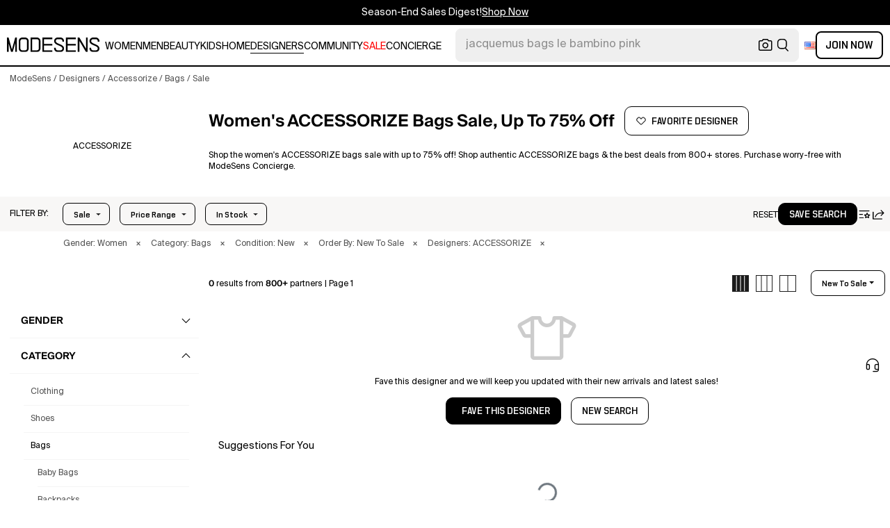

--- FILE ---
content_type: application/javascript
request_url: https://cdn.modesens.com/static/dist/e81dff0.js
body_size: 27271
content:
(window.webpackJsonp=window.webpackJsonp||[]).push([[291,274,279,408,491,707],{456:function(t,e,o){"use strict";o(14),o(52),o(43),o(44);var r=o(62),n=o(584),c=o(524),l=o(471),d={components:{BCard:n.a,BCollapse:c.a,BCardBody:l.a,CaretIcon:function(){return o.e(3).then(o.bind(null,4036))},CheckedIcon:function(){return o.e(43).then(o.bind(null,4246))}},props:{header_title:{type:String,default:function(){return""}},cur_active:{type:Boolean,default:function(){return!1}},collapse_type:{type:String,default:function(){return""}},ga_type:{type:String,default:function(){return""}}},setup:function(t,e){var o=e.root,n=e.emit,c=["category"],l=Object(r.l)(t.cur_active),d=Object(r.a)((function(){return o.$store.state.product.resetflag}));return Object(r.m)(l,(function(e,r){"keywords"===t.collapse_type&&n("showcard",l.value),"designer"!==t.collapse_type||l.value||o.$store.commit("product/setStateField",{key:"designer_scroll",value:!1}),l.value&&(gtagEvent("filter_expand",{action_name:"click",value_type:t.ga_type,component_type:"side",page_type:o.$store.state.pageType}),o.$store.commit("product/setStateField",{key:"collapse_active",value:!0}))})),Object(r.m)(d,(function(){d.value&&!c.includes(t.collapse_type)&&(l.value=!1)})),{active:l,abtest:"a"}}},f=(o(629),o(205)),component=Object(f.a)(d,(function(){var t=this,e=t.$createElement,o=t._self._c||e;return t.header_title?o("b-card",{class:"filter-list"+("a"===t.abtest?"":"-b"),attrs:{"no-body":""}},[o("div",{class:"filter-header d-flex flex-row justify-content-between align-items-center cursor-pointer "+("a"===t.abtest?"font-weight-bold font-size-nm":""),attrs:{block:"",role:"button",tabindex:"0"},on:{click:function(e){t.active=!t.active}}},[o("div",{class:"text-uppercase "+("b"===t.abtest?"headline-small-regular":"")},[t._v(t._s(t.header_title))]),t._v(" "),"a"===t.abtest?o("CaretIcon",{attrs:{size:17,direction:t.active?"up":"down"}}):o("CheckedIcon",{attrs:{size:24,checked:t.active}})],1),t._v(" "),o("b-collapse",{class:"card-body "+("b"===t.abtest?"p-0":"mt-2"),attrs:{visible:t.active,accordion:"accordion-"+t.collapse_type,role:"tabpanel"}},[t._t("default")],2)],1):o("section",[t._t("default")],2)}),[],!1,null,"1116d6c8",null);e.a=component.exports},477:function(t,e,o){var content=o(532);content.__esModule&&(content=content.default),"string"==typeof content&&(content=[[t.i,content,""]]),content.locals&&(t.exports=content.locals);(0,o(70).default)("27373802",content,!0,{sourceMap:!1})},517:function(t,e){t.exports=function(t){t.options.__i18n=t.options.__i18n||[],t.options.__i18n.push('{"en":{"ORDERBY":"order by","KEYWORD":"Keyword","DESIGNERS":"designers","SIZE":"Size","STOCK":"stock","COLOR":"color","PRICE_RANGE":"Price Range","DISCOUNT":"discount","MERCHANT":"merchant","STORE":"store","FREESHIPPING":"Free Shipping","FREEDUTY":"Free Duty","FILTERBY":"FILTER BY:","SALE":"Sale","DESIGNER":"designer","CASHMERE_MATERIAL":"Cashmere","COTTON_MATERIAL":"Cotton","DENIM_MATERIAL":"Denim","KNIT_MATERIAL":"Knit","LACE_MATERIAL":"Lace","LINEN_MATERIAL":"Linen","SILK_MATERIAL":"Silk","WOOL_MATERIAL":"Wool","CANVAS_MATERIAL":"Canvas","CRYSTAL_MATERIAL":"Crystal","FUR_MATERIAL":"Fur","LEATHER_MATERIAL":"Leather","PATENT_MATERIAL":"Patent","PVC_MATERIAL":"PVC","STONE_MATERIAL":"Stone","SUEDE_MATERIAL":"Suede","VELVET_MATERIAL":"Velvet","GENDER":"gender","CONDITION":"condition"},"zh":{"ORDERBY":"排序","KEYWORD":"关键字","DESIGNERS":"品牌","SIZE":"尺码","STOCK":"库存","COLOR":"颜色","PRICE_RANGE":"价格","DISCOUNT":"折扣","MERCHANT":"电商","STORE":"电商","FREESHIPPING":"免邮费","FREEDUTY":"免关税","FILTERBY":"筛选:","SALE":"折扣","DESIGNER":"品牌","CASHMERE_MATERIAL":"羊绒","COTTON_MATERIAL":"棉","DENIM_MATERIAL":"丹宁","FUR_MATERIAL":"皮草","KNIT_MATERIAL":"针织","LEATHER_MATERIAL":"皮","LACE_MATERIAL":"蕾丝","LINEN_MATERIAL":"亚麻","SILK_MATERIAL":"真丝","WOOL_MATERIAL":"亚麻","CANVAS_MATERIAL":"帆布","CRYSTAL_MATERIAL":"水晶","PATENT_MATERIAL":"漆皮","PVC_MATERIAL":"聚氯乙烯","STONE_MATERIAL":"天然石","SUEDE_MATERIAL":"麂皮","VELVET_MATERIAL":"丝绒","GENDER":"性别","CONDITION":"全新/古着"}}'),delete t.options._Ctor}},519:function(t,e){t.exports=function(t){t.options.__i18n=t.options.__i18n||[],t.options.__i18n.push('{"en":{"ORDERBY":"order by","KEYWORD":"Keyword","DESIGNERS":"designers","SIZE":"Size","STOCK":"stock","COLOR":"color","PRICE_RANGE":"Price Range","DISCOUNT":"discount","MERCHANT":"merchant","STORE":"store","FREESHIPPING":"Free Shipping","FREEDUTY":"Free Duty","FILTERBY":"FILTER BY:","SALE":"Sale","DESIGNER":"designer","CASHMERE_MATERIAL":"Cashmere","COTTON_MATERIAL":"Cotton","DENIM_MATERIAL":"Denim","KNIT_MATERIAL":"Knit","LACE_MATERIAL":"Lace","LINEN_MATERIAL":"Linen","SILK_MATERIAL":"Silk","WOOL_MATERIAL":"Wool","CANVAS_MATERIAL":"Canvas","CRYSTAL_MATERIAL":"Crystal","FUR_MATERIAL":"Fur","LEATHER_MATERIAL":"Leather","PATENT_MATERIAL":"Patent","PVC_MATERIAL":"PVC","STONE_MATERIAL":"Stone","SUEDE_MATERIAL":"Suede","VELVET_MATERIAL":"Velvet","GENDER":"gender","CONDITION":"condition"},"zh":{"ORDERBY":"排序","KEYWORD":"关键字","DESIGNERS":"品牌","SIZE":"尺码","STOCK":"库存","COLOR":"颜色","PRICE_RANGE":"价格","DISCOUNT":"折扣","MERCHANT":"电商","STORE":"电商","FREESHIPPING":"免邮费","FREEDUTY":"免关税","FILTERBY":"筛选:","SALE":"折扣","DESIGNER":"品牌","CASHMERE_MATERIAL":"羊绒","COTTON_MATERIAL":"棉","DENIM_MATERIAL":"丹宁","FUR_MATERIAL":"皮草","KNIT_MATERIAL":"针织","LEATHER_MATERIAL":"皮","LACE_MATERIAL":"蕾丝","LINEN_MATERIAL":"亚麻","SILK_MATERIAL":"真丝","WOOL_MATERIAL":"亚麻","CANVAS_MATERIAL":"帆布","CRYSTAL_MATERIAL":"水晶","PATENT_MATERIAL":"漆皮","PVC_MATERIAL":"聚氯乙烯","STONE_MATERIAL":"天然石","SUEDE_MATERIAL":"麂皮","VELVET_MATERIAL":"丝绒","GENDER":"性别","CONDITION":"全新/古着"}}'),delete t.options._Ctor}},531:function(t,e,o){"use strict";o(477)},532:function(t,e,o){var r=o(69)(!1);r.push([t.i,".wrapper-con[data-v-6e76e630]{list-style:none;border-radius:.25rem;padding:0;margin-bottom:0;background-color:#fff}.wrapper-con a[data-v-6e76e630]{color:inherit}@media (max-width:992px){.hide-item[data-v-6e76e630]{display:none}.wrapper-con[data-v-6e76e630]{overflow-x:auto}.wrapper-con[data-v-6e76e630]::-webkit-scrollbar{height:0}}",""]),t.exports=r},533:function(t,e,o){var content=o(630);content.__esModule&&(content=content.default),"string"==typeof content&&(content=[[t.i,content,""]]),content.locals&&(t.exports=content.locals);(0,o(70).default)("2c386046",content,!0,{sourceMap:!1})},534:function(t,e,o){var content=o(638);content.__esModule&&(content=content.default),"string"==typeof content&&(content=[[t.i,content,""]]),content.locals&&(t.exports=content.locals);(0,o(70).default)("2da20b12",content,!0,{sourceMap:!1})},537:function(t,e,o){"use strict";o.r(e);var r={props:{items:{type:Array,default:function(){return[]}},lastredirect:{type:Boolean,default:function(){return!1}}},setup:function(t,e){return{isWechatlite:e.root.$store.state.isWechatlite}}},n=(o(531),o(205)),component=Object(n.a)(r,(function(){var t=this,e=t.$createElement,o=t._self._c||e;return o("ul",{staticClass:"wrapper-con d-flex flex-lg-wrap",attrs:{"aria-label":"breadcrumb"}},t._l(t.items,(function(e,r){return o("li",{key:r,class:4!==e.length||"pdpnewinone"!==t.$store.state.pageType&&"pdpnewinmulti"!==t.$store.state.pageType?"":"hide-item"},[!t.lastredirect&&r===t.items.length-1||!e[0]?o("span",{staticClass:"text-capitalize text-nowrap",attrs:{title:t.$gb_copy_change(e[2],t.$store.state.preLink)}},[t._v(t._s(t.$gb_copy_change(e[1],t.$store.state.preLink)))]):o("a",{staticClass:"text-reset",attrs:{href:""!==t.isWechatlite&&t.isWechatlite?"##":t.$store.state.preLink+e[0],title:t.$gb_copy_change(e[2],t.$store.state.preLink)}},[o("span",{staticClass:"text-capitalize text-nowrap"},[t._v(t._s(t.$gb_copy_change(e[1],t.$store.state.preLink)))])]),e[1]&&r!==t.items.length-1?o("span",[t._v(" / ")]):t._e()])})),0)}),[],!1,null,"6e76e630",null);e.default=component.exports},552:function(t,e){t.exports=function(t){t.options.__i18n=t.options.__i18n||[],t.options.__i18n.push('{"en":{"CATEGORY":"category"},"zh":{"CATEGORY":"类别"}}'),delete t.options._Ctor}},553:function(t,e){t.exports=function(t){t.options.__i18n=t.options.__i18n||[],t.options.__i18n.push('{"en":{"GENDER":"gender"},"zh":{"GENDER":"性别"}}'),delete t.options._Ctor}},554:function(t,e){t.exports=function(t){t.options.__i18n=t.options.__i18n||[],t.options.__i18n.push('{"en":{"COLOR":"color"},"zh":{"COLOR":"颜色"}}'),delete t.options._Ctor}},555:function(t,e){t.exports=function(t){t.options.__i18n=t.options.__i18n||[],t.options.__i18n.push('{"en":{"MATERIAL":"Material","CASHMERE":"Cashmere","COTTON":"Cotton","DENIM":"Denim","KNIT":"Knit","LACE":"Lace","LINEN":"Linen","SILK":"Silk","WOOL":"Wool","CANVAS":"Canvas","CRYSTAL":"Crystal","FUR":"Fur","LEATHER":"Leather","PATENT":"Patent","PVC":"PVC","STONE":"Stone","SUEDE":"Suede","VELVET":"Velvet"},"zh":{"MATERIAL":"材质","CASHMERE":"羊绒","COTTON":"棉","DENIM":"丹宁","FUR":"皮草","KNIT":"针织","LEATHER":"皮","LACE":"蕾丝","LINEN":"亚麻","SILK":"真丝","WOOL":"亚麻","CANVAS":"帆布","CRYSTAL":"水晶","PATENT":"漆皮","PVC":"聚氯乙烯","STONE":"天然石","SUEDE":"麂皮","VELVET":"丝绒"}}'),delete t.options._Ctor}},556:function(t,e){t.exports=function(t){t.options.__i18n=t.options.__i18n||[],t.options.__i18n.push('{"en":{"CONDITIONS":"conditions"},"zh":{"CONDITIONS":"全新/古着"}}'),delete t.options._Ctor}},557:function(t,e){t.exports=function(t){t.options.__i18n=t.options.__i18n||[],t.options.__i18n.push('{"en":{"STOCK":"stock","SIZE":"size"},"zh":{"STOCK":"库存","SIZE":"尺码"}}'),delete t.options._Ctor}},558:function(t,e){t.exports=function(t){t.options.__i18n=t.options.__i18n||[],t.options.__i18n.push('{"en":{"DESIGNER":"designer","STORE":"store","ON_SALE":"SALE DISCOUNT","BACK":"back"},"zh":{"DESIGNER":"品牌","STORE":"合作电商","ON_SALE":"折扣优惠","BACK":"返回"}}'),delete t.options._Ctor}},559:function(t,e){t.exports=function(t){t.options.__i18n=t.options.__i18n||[],t.options.__i18n.push('{"en":{"APPLY":"apply"},"zh":{"APPLY":"应用"}}'),delete t.options._Ctor}},562:function(t,e){t.exports=function(t){t.options.__i18n=t.options.__i18n||[],t.options.__i18n.push('{"en":{"LINKSEARCHTXT":"PRODUCT RESULTS FOR THIS LINK: "},"zh":{"LINKSEARCHTXT":"来自这个链接搜索结果的商品："}}'),delete t.options._Ctor}},563:function(t,e){t.exports=function(t){t.options.__i18n=t.options.__i18n||[],t.options.__i18n.push('{"en":{"ITEMS":"items","PAGENUM":"Page _page","INTRODUCTION":"<b>_items</b> results from <b>store_count</b> partners"},"zh":{"ITEMS":"件商品","PAGENUM":"第_page页","INTRODUCTION":"来自<b>store_count</b>合作商店的<b>_items</b>件商品"}}'),delete t.options._Ctor}},564:function(t,e){t.exports=function(t){t.options.__i18n=t.options.__i18n||[],t.options.__i18n.push('{"en":{"RESET":"RESET","SAVEMYSEARCH":"save search","MYSAVESEARCHES":"my saved searches","SEARCHFILTERPAGE":"share my search"},"zh":{"RESET":"重置","SAVEMYSEARCH":"保存筛选条件","MYSAVESEARCHES":"保存的搜索条件","SEARCHFILTERPAGE":"分享搜索页"}}'),delete t.options._Ctor}},576:function(t,e,o){var content=o(686);content.__esModule&&(content=content.default),"string"==typeof content&&(content=[[t.i,content,""]]),content.locals&&(t.exports=content.locals);(0,o(70).default)("318f3de6",content,!0,{sourceMap:!1})},577:function(t,e,o){var content=o(688);content.__esModule&&(content=content.default),"string"==typeof content&&(content=[[t.i,content,""]]),content.locals&&(t.exports=content.locals);(0,o(70).default)("3e945962",content,!0,{sourceMap:!1})},578:function(t,e,o){var content=o(691);content.__esModule&&(content=content.default),"string"==typeof content&&(content=[[t.i,content,""]]),content.locals&&(t.exports=content.locals);(0,o(70).default)("244073c4",content,!0,{sourceMap:!1})},579:function(t,e,o){var content=o(695);content.__esModule&&(content=content.default),"string"==typeof content&&(content=[[t.i,content,""]]),content.locals&&(t.exports=content.locals);(0,o(70).default)("4aaae9bc",content,!0,{sourceMap:!1})},583:function(t,e,o){"use strict";o.r(e);var r=o(1),n=(o(25),o(14),o(52),o(43),o(122),o(29),o(87),o(62)),c=o(27),l={components:{CategorySection:function(){return o.e(429).then(o.bind(null,730))},PriceSaleItem:function(){return Promise.all([o.e(29),o.e(491)]).then(o.bind(null,739))},SizeList:function(){return Promise.all([o.e(10),o.e(179),o.e(135)]).then(o.bind(null,4159))},ItemList:function(){return Promise.all([o.e(10),o.e(205),o.e(485)]).then(o.bind(null,3796))},CaretIcon:function(){return o.e(3).then(o.bind(null,4036))}},props:{filtertype:{type:String,default:function(){return""}},btntitle:{type:String,default:function(){return""}},eventname_name:{type:String,default:function(){return""}},elem_w:{type:Number,default:function(){return 200}},btndisabled:{type:Boolean,default:!1},isplp:{type:Boolean,default:!0},abtest:{type:String,default:function(){return"a"}},click_other_flag:{type:Boolean,default:!0}},setup:function(t,e){var o=e.root,l=Object(n.l)("c"===t.filtertype&&o.$store.state.product.category_active||"designer"===t.filtertype&&o.$store.state.product.designer_scroll),d=Object(n.l)(!1),f=Object(n.a)((function(){return"d"===t.filtertype?o.$route.query.discount:"p"===t.filtertype?o.$route.query.price:"s"===t.filtertype?"IT"!==o.$store.state.product.sizes:"designer"===t.filtertype?o.$store.state.product.designers.toUpperCase():"color"===t.filtertype?o.$store.state.product.colors:void 0})),m=Object(n.l)("c"===t.filtertype||"designer"===t.filtertype&&o.$store.state.product.designer_scroll),h=!1,v=Object(n.a)((function(){return o.$store.state.product.can_watch_scroll})),_=Object(c.throttle)((function(){o.$store.state.isPC&&("c"!==t.filtertype?l.value=!1:!v.value&&o.$store.state.product.category_active&&0===document.documentElement.scrollTop?setTimeout((function(){o.$store.commit("product/setStateField",{key:"can_watch_scroll",value:!0})}),300):v.value&&(l.value=!1,o.$store.commit("product/setStateField",{key:"category_active",value:!1})))}),600),x=0,y=Object(c.debounce)((function(){window.innerHeight===x&&(l.value=!1)}),600),w=Object(c.debounce)((function(t){l.value&&13===t.keyCode&&(l.value=!1)}),300),k=Object(c.debounce)((function(){l.value&&(l.value=!1)}),500);return Object(n.m)((function(){return t.click_other_flag}),(function(){l.value=!1})),Object(n.h)(Object(r.a)(regeneratorRuntime.mark((function e(){return regeneratorRuntime.wrap((function(e){for(;;)switch(e.prev=e.next){case 0:m.value=!0,d.value=!0,"designer"===t.filtertype&&o.$store.state.product.designer_scroll&&setTimeout((function(){var e=document.querySelector(".btn-designer"),o=e.getBoundingClientRect(),r=document.body.clientWidth,n=e.parentNode.children[1],c=o.left+t.elem_w>r?o.left+t.elem_w-r:0;n.setAttribute("style"," left: ".concat(o.left-c,"px; top: ").concat(o.top+32,"px;"))}),100),window.addEventListener("scroll",_),"p"===t.filtertype&&(window.addEventListener("keyup",w),"pc"!==o.$store.state.deviceType&&("andorid"===o.$store.state.device_type?(x=window.innerHeight,window.addEventListener("resize",y)):"ios"===o.$store.state.device_type&&window.addEventListener("focusout",k)));case 5:case"end":return e.stop()}}),e)})))),Object(n.i)((function(){window.removeEventListener("resize",y),window.removeEventListener("scroll",_),window.removeEventListener("keyup",w),window.removeEventListener("focusout",k)})),{dropdown_discount:function(e,r){if(gtagEvent("filter_expand",{action_name:"click",value_type:t.eventname_name,component_type:"top",page_type:o.$store.state.pageType}),l.value=!l.value,l.value&&!d.value&&(d.value=!0),l.value){var n="a"===t.abtest?e.target:document.querySelector(".btn-".concat(r)),c=n.getBoundingClientRect(),f=document.body.clientWidth,m=n.parentNode.children[1],h=c.left+t.elem_w>f+6?c.left+t.elem_w-f:0;m.setAttribute("style"," left: ".concat(c.left-h-6,"px; top: ").concat(c.top+("b"===t.abtest?38:32),"px;"))}},clickout:function(e){h?h=!1:(l.value=!1,"c"===t.filtertype?o.$store.commit("product/setStateField",{key:"category_active",value:!1}):"designer"===t.filtertype&&o.$store.commit("product/setStateField",{key:"designer_scroll",value:!1}))},change_ischange:function(){h=!0},active:l,hasopen:d,btn_active:f,isshow:m,change_cat:function(){o.$store.commit("product/setStateField",{key:"category_active",value:!0}),o.$store.commit("product/setStateField",{key:"filter_dropdrown_left",value:document.querySelector(".discount-con-c").style.left}),o.$store.commit("product/setStateField",{key:"can_watch_scroll",value:0===document.documentElement.scrollTop})}}}},d=(o(637),o(205)),component=Object(d.a)(l,(function(){var t=this,e=t.$createElement,o=t._self._c||e;return!["","u"].includes(t.$store.state.gender)||"h"===t.$store.state.product.category||["designer","p"].includes(t.filtertype)?o("section",{directives:[{name:"click-outside",rawName:"v-click-outside",value:t.clickout,expression:"clickout"}],class:"filter-discount "+("a"===t.abtest?"mr-3":"filter-discount-b")+" filter-discount-dark filter-discount-mobile "+(t.active?"active":"")},[o("button",{class:"btn "+("a"===t.abtest?"btn-sm text-capitalize":"")+"  text-nowrap h-100 "+(t.btn_active&&t.isplp?"hasdiscount "+("b"===t.abtest?"btn-primary-small":"btn-primary"):"b"===t.abtest?"btn-secondary-small":"btn-default")+" "+(t.active?"active":"")+" "+(t.isplp?"":"not-plp")+" btn-"+t.filtertype,attrs:{disabled:t.btndisabled},on:{click:function(e){return t.dropdown_discount(e,t.filtertype)}}},[t._v(t._s(t.btntitle)+" "),"b"!==t.abtest||t.btn_active?"b"===t.abtest&&t.btn_active?o("i",{staticClass:"ph ph-check",style:"font-size: 24px;"}):t._e():o("CaretIcon",{attrs:{direction:t.btn_active&&t.isplp?"up":"down",size:24}})],1),t._v(" "),t.isshow?o("div",{directives:[{name:"show",rawName:"v-show",value:t.active,expression:"active"}],class:"position-fixed discount-con "+("b"===t.abtest?"discount-con-b":"")+" discount-con-"+t.filtertype+("b"===t.abtest&&"d"===t.filtertype?"-b":"")},["c"===t.filtertype?o("CategorySection",{attrs:{component_type:"top",abtest:t.abtest},on:{changecat:t.change_cat}}):t._e(),t._v(" "),"d"!==t.filtertype&&"p"!==t.filtertype||!t.hasopen?"s"===t.filtertype&&t.hasopen?o("SizeList",{attrs:{component_type:"top",abtest:t.abtest}}):"designer"===t.filtertype&&(t.hasopen||t.isshow)?o("ItemList",{attrs:{is_sort:1,isplp:t.isplp,component_type:"top",abtest:t.abtest,type:"d"},on:{change:t.change_ischange}}):t._e():o("PriceSaleItem",{attrs:{type:t.filtertype,topsale:!0,isactive:t.active,hasaction:t.hasopen,component_type:"top",abtest:t.abtest,idname:"'top-price-slider'"},on:{change:t.change_ischange}})],1):t._e()]):t._e()}),[],!1,null,"0038029e",null);e.default=component.exports},627:function(t,e,o){var content=o(769);content.__esModule&&(content=content.default),"string"==typeof content&&(content=[[t.i,content,""]]),content.locals&&(t.exports=content.locals);(0,o(70).default)("4e513522",content,!0,{sourceMap:!1})},628:function(t,e,o){var content=o(771);content.__esModule&&(content=content.default),"string"==typeof content&&(content=[[t.i,content,""]]),content.locals&&(t.exports=content.locals);(0,o(70).default)("771f1786",content,!0,{sourceMap:!1})},629:function(t,e,o){"use strict";o(533)},630:function(t,e,o){var r=o(69)(!1);r.push([t.i,".filter-list-b.card[data-v-1116d6c8]{padding:0 24px 0 40px;border:0;border-bottom:2px solid #000;border-radius:0}.filter-list-b.card .filter-header[data-v-1116d6c8]{height:52px}@media (max-width:767px){.filter-list-b.card[data-v-1116d6c8]{padding:0}}",""]),t.exports=r},631:function(t,e,o){var content=o(774);content.__esModule&&(content=content.default),"string"==typeof content&&(content=[[t.i,content,""]]),content.locals&&(t.exports=content.locals);(0,o(70).default)("1fa89716",content,!0,{sourceMap:!1})},632:function(t,e,o){var content=o(777);content.__esModule&&(content=content.default),"string"==typeof content&&(content=[[t.i,content,""]]),content.locals&&(t.exports=content.locals);(0,o(70).default)("ef4b41fc",content,!0,{sourceMap:!1})},633:function(t,e,o){var content=o(780);content.__esModule&&(content=content.default),"string"==typeof content&&(content=[[t.i,content,""]]),content.locals&&(t.exports=content.locals);(0,o(70).default)("27bd9dc6",content,!0,{sourceMap:!1})},634:function(t,e,o){var content=o(783);content.__esModule&&(content=content.default),"string"==typeof content&&(content=[[t.i,content,""]]),content.locals&&(t.exports=content.locals);(0,o(70).default)("a64cbe50",content,!0,{sourceMap:!1})},635:function(t,e,o){var content=o(788);content.__esModule&&(content=content.default),"string"==typeof content&&(content=[[t.i,content,""]]),content.locals&&(t.exports=content.locals);(0,o(70).default)("e0d2c1d2",content,!0,{sourceMap:!1})},636:function(t,e,o){var content=o(791);content.__esModule&&(content=content.default),"string"==typeof content&&(content=[[t.i,content,""]]),content.locals&&(t.exports=content.locals);(0,o(70).default)("5cbf0b9b",content,!0,{sourceMap:!1})},637:function(t,e,o){"use strict";o(534)},638:function(t,e,o){var r=o(69)(!1);r.push([t.i,'[data-v-0038029e] #list-d-box,[data-v-0038029e] #plp-filter-colors,[data-v-0038029e] .size-list-con{max-height:200px;overflow-y:scroll}[data-v-0038029e] #list-d-box::-webkit-scrollbar,[data-v-0038029e] #plp-filter-colors::-webkit-scrollbar,[data-v-0038029e] .size-list-con::-webkit-scrollbar{width:4px}.filter-discount[data-v-0038029e]{left:300px;right:unset;height:32px}.filter-discount button.btn-sm[data-v-0038029e]{position:relative;padding:12px 27px 11px 15px!important}.filter-discount button.btn-sm.btn-default[data-v-0038029e]{background-color:transparent}.filter-discount button.btn-sm.btn-default[data-v-0038029e]:hover{background-color:#1c1c1c}.filter-discount button.btn-sm.btn-default[data-v-0038029e]{border:1px solid #000!important}.filter-discount button.btn-sm[data-v-0038029e]:after{content:"";position:absolute;width:0;height:0;border-top:.3em solid #000;border-right:.3em solid transparent;border-left:.3em solid transparent;right:12px;top:52%;transform:translateY(-50%)}.filter-discount button.btn-sm[data-v-0038029e]:hover:after{border-top:.3em solid #fff}.filter-discount button.btn-sm.active[data-v-0038029e]:not(.hasdiscount):after{top:42%;transform:rotate(180deg)}.filter-discount button.btn-sm.not-plp[data-v-0038029e]{padding:12px 27px 11px 15px!important}.filter-discount button.btn-sm.not-plp[data-v-0038029e]:after{right:unset;margin-left:.255em}.filter-discount button.btn-sm.hasdiscount[data-v-0038029e]:after{content:"";border:none;width:10px;height:10px;background-image:url(https://cdn.modesens.com/static/img/20230414selected.svg);background-position:50%;background-repeat:no-repeat;background-size:120%;top:53%}.filter-discount .discount-con[data-v-0038029e]{z-index:103;background:#fff;width:216px;min-height:50px;margin-top:2px;padding:5px;border:1px solid #ddd}.filter-discount .discount-con-b[data-v-0038029e]{border:2px solid #000;padding:16px 8px}.filter-discount .discount-con.discount-con-designer[data-v-0038029e]{width:360px;max-width:100%}.filter-discount .discount-con.discount-con-c[data-v-0038029e]{max-height:500px;width:250px;overflow-y:auto}.filter-discount .discount-con.discount-con-c[data-v-0038029e]::-webkit-scrollbar{width:4px}.filter-discount .discount-con.discount-con-d-b[data-v-0038029e]{width:260px;max-width:100%}.filter-discount button.btn-sm[data-v-0038029e]{padding:10px 27px 11px 15px!important}.filter-discount[data-v-0038029e] .card{border:0;border-radius:0;line-height:30px}.filter-discount[data-v-0038029e] .filter-header{padding:0 10px 0 16px;border-bottom:1px solid #f5f5f5}.filter-discount[data-v-0038029e] .card-body{padding:0 14px 0 20px;border-bottom:1px solid #f5f5f5;line-height:25px;color:#555}.filter-discount[data-v-0038029e] .card-body.none-item{border-bottom:unset}.filter-discount-b[data-v-0038029e]{height:36px}.filter-discount-b[data-v-0038029e] .card-body{padding:0;color:#000}@media (max-width:992px){.filter-discount-mobile .discount-con.discount-con-s[data-v-0038029e]{right:0}}',""]),t.exports=r},640:function(t,e,o){var content=o(797);content.__esModule&&(content=content.default),"string"==typeof content&&(content=[[t.i,content,""]]),content.locals&&(t.exports=content.locals);(0,o(70).default)("1e3ac54e",content,!0,{sourceMap:!1})},641:function(t,e,o){var content=o(800);content.__esModule&&(content=content.default),"string"==typeof content&&(content=[[t.i,content,""]]),content.locals&&(t.exports=content.locals);(0,o(70).default)("375d9d72",content,!0,{sourceMap:!1})},642:function(t,e,o){var content=o(803);content.__esModule&&(content=content.default),"string"==typeof content&&(content=[[t.i,content,""]]),content.locals&&(t.exports=content.locals);(0,o(70).default)("67d6731c",content,!0,{sourceMap:!1})},685:function(t,e,o){"use strict";o(576)},686:function(t,e,o){var r=o(69)(!1);r.push([t.i,'.subcategory-con[data-v-731fd550]{border-bottom:1px solid #f5f5f5}.subcategory-con .card-body[data-v-731fd550]{padding:5px 0}.subcategory-con .subname[data-v-731fd550]{color:#555}.subcategory-con .subname.active[data-v-731fd550]{color:#000;position:relative}.subcategory-con .subname.active[data-v-731fd550]:after{content:"";position:absolute;width:16px;height:16px;right:7px;top:50%;transform:translateY(-50%);background:url(https://cdn.modesens.com/static/img/20190524selected.svg) 50% no-repeat}.subcategory-con .subcategory-list[data-v-731fd550]{padding:0 0 0 20px;line-height:38px}.subcategory-con .subcategory-list .subcat-header[data-v-731fd550]{border-bottom:1px solid #f5f5f5}.subcategory-con .subcategory-list .card-body[data-v-731fd550]{padding-left:10px}.subcategory-con .subcategory-list[data-v-731fd550]:last-child,.subcategory-con .subcategory-list:last-child .subcat-header[data-v-731fd550]{border-bottom:none}.subcategory-con .sub-item.item[data-v-731fd550]{display:block;color:#555}.subcategory-con .sub-item.item.active[data-v-731fd550]{color:#000;position:relative}.subcategory-con .sub-item.item.active[data-v-731fd550]:after{content:"";position:absolute;width:16px;height:16px;right:7px;top:50%;transform:translateY(-64%);background:url(https://cdn.modesens.com/static/img/20190524selected.svg) 50% no-repeat}',""]),t.exports=r},687:function(t,e,o){"use strict";o(577)},688:function(t,e,o){var r=o(69)(!1);r.push([t.i,".category-box .card-body[data-v-094204c6]{padding:5px 0 0}.category-box .catname[data-v-094204c6]{color:#555}.category-box .catname.active[data-v-094204c6]{color:#000}.category-box .category-list[data-v-094204c6]{line-height:40px}.category-box .cat-header[data-v-094204c6]{line-height:38px;padding:0 10px;border-bottom:1px solid #f5f5f5}.category-box .category-list[data-v-094204c6]:last-child{border-bottom:none}",""]),t.exports=r},690:function(t,e,o){"use strict";o(578)},691:function(t,e,o){var r=o(69)(!1);r.push([t.i,"[data-v-65ef29f2] .custom-control-label{padding-left:36px}[data-v-65ef29f2] .custom-control-label:before{left:2px;top:2px}",""]),t.exports=r},693:function(t,e,o){"use strict";var r=o(517),n=o.n(r);e.default=n.a},694:function(t,e,o){"use strict";o(579)},695:function(t,e,o){var r=o(69)(!1);r.push([t.i,".filter-by-item[data-v-3f4644c9]:first-child{margin-left:1rem}[data-v-3f4644c9] .filter-search-list{display:flex;justify-content:space-between;align-items:center;white-space:nowrap;padding-right:1rem;color:#555}[data-v-3f4644c9] .filter-search-list .cansel-filter{width:20px;text-align:center;color:#555;cursor:pointer;text-align:right}.filter-search-b .cansel-filter[data-v-3f4644c9],.filter-search-b .filter-search-list[data-v-3f4644c9]{color:#000}.right-mask[data-v-3f4644c9]{display:none}.filter-dropdown-con[data-v-3f4644c9]{padding-left:76px;padding-right:1rem;background:#f8f7f6;height:50px}.filter-other-box[data-v-3f4644c9]{padding-left:91px}.filter-other-con[data-v-3f4644c9]{flex-wrap:wrap;line-height:36px;height:auto}#filter-by-b[data-v-3f4644c9]{cursor:default;top:50%;left:1rem;transform:translateY(-50%)}#filter-by-b img[data-v-3f4644c9]{display:none}#filter-by-b span[data-v-3f4644c9]{display:block}@media (max-width:992px){.filter-by-item[data-v-3f4644c9]:first-child{margin-left:0}#filter-search-con .filter-discount-mobile[data-v-3f4644c9],#filter-search-con .gendermenu-con[data-v-3f4644c9],#filter-search-con .option-box[data-v-3f4644c9]{margin-bottom:0}#filter-by-b span[data-v-3f4644c9]{display:none}#filter-by-b img[data-v-3f4644c9]{display:block}[data-v-3f4644c9] .right-mask{display:block;top:0;right:0;padding-left:24px;background:linear-gradient(270deg,#fff 39.89%,hsla(0,0%,100%,0) 105.85%)}.filter-other-box[data-v-3f4644c9]{padding-left:1rem}.filter-dropdown-con[data-v-3f4644c9]{padding-left:44px}.filter-dropdown-con .filter-dropdown-items[data-v-3f4644c9]{overflow-x:auto}.filter-dropdown-con .filter-dropdown-items[data-v-3f4644c9]::-webkit-scrollbar{height:0}.filter-other-con[data-v-3f4644c9]{overflow-x:auto;flex-wrap:nowrap;height:50px}.filter-other-con[data-v-3f4644c9]::-webkit-scrollbar{height:0}}",""]),t.exports=r},697:function(t,e,o){"use strict";var r=o(519),n=o.n(r);e.default=n.a},730:function(t,e,o){"use strict";o.r(e);o(14),o(52),o(43);var r=o(62),n=o(584),c=o(524),l=o(471),d=o(437),f=o(108),m=(o(35),o(30),o(34),o(47),o(36),o(48),o(16));o(18),o(54),o(44),o(50),o(45),o(88),o(29),o(53),o(207),o(63);function h(object,t){var e=Object.keys(object);if(Object.getOwnPropertySymbols){var o=Object.getOwnPropertySymbols(object);t&&(o=o.filter((function(t){return Object.getOwnPropertyDescriptor(object,t).enumerable}))),e.push.apply(e,o)}return e}function v(t){for(var i=1;i<arguments.length;i++){var source=null!=arguments[i]?arguments[i]:{};i%2?h(Object(source),!0).forEach((function(e){Object(m.a)(t,e,source[e])})):Object.getOwnPropertyDescriptors?Object.defineProperties(t,Object.getOwnPropertyDescriptors(source)):h(Object(source)).forEach((function(e){Object.defineProperty(t,e,Object.getOwnPropertyDescriptor(source,e))}))}return t}var _={components:{BCard:n.a,BCollapse:c.a,BCardBody:l.a,CheckedIcon:function(){return o.e(43).then(o.bind(null,4246))},CheckedIcon2:function(){return o.e(67).then(o.bind(null,4290))}},props:{cursubs:{type:Object,default:function(){return null}},cat:{type:String,default:function(){return""}},curcat:{type:String,default:function(){return""}},abtest:{type:String,default:function(){return"a"}}},setup:function(t,e){var n=e.root,c=e.emit,l=Object(r.a)((function(){return n.$store.state.product.subcategory})),f=Object(r.a)((function(){return n.$store.state.preLink})),m=Object(r.l)(l.value.split(";")),h=function(e,sub){var o=t.cursubs.subs[sub][3][e],r="";for(var n in o)m.value.includes(n.toLowerCase())&&(r=n);return r};Object(r.m)(l,(function(){m.value=l.value.split(";")}));return{subcategory_list:m,LowerCase:function(t){return t?t.toLowerCase():t},selectedsubs:function(sub,i,t,e){if(e)c("changesub");else{var o=v({},n.$route.query);o.page&&delete o.page;var r=n.$route.path;if(m.value.includes(sub)){var l=[];m.value.map((function(t){t!==sub&&l.push(t)})),m.value=l,delete o.subcategory;var f=Object(d.get_sub_path)(sub);f[0]&&(r=f[0])}else if(h(i,t)){var _=[],x=h(i,t);m.value.map((function(t){t!==x.toLowerCase()&&_.push(t)})),_.push(sub),m.value=_;var y=Object(d.get_sub_path)(sub);y[0]&&(r=y[0]),o.subcategory=sub}else m.value.push(sub),o.subcategory=sub;var w=m.value.length>0?m.value.join(";"):"";n.$store.commit("product/setStateField",{key:"subcategory",value:w}),r=Object(d.changepath)(n.$route.path,r),n.$router.push({path:r,query:v({},o)}),n.$store.dispatch("product/postSearch",{newfilter:"subcategory"})}},geturl:function(t,e,o){var r=arguments.length>3&&void 0!==arguments[3]?arguments[3]:"",c=n.$route.fullPath,path=n.$route.path,l="",h=/((\?|&)subcategory=([^&=#]*))/,v=/((\?|&)page=([^&=#]*))/,_=n.$route.query.subcategory?n.$route.query.subcategory.split(";"):[];if(m.value.includes(t.toLowerCase())){var x="";x=1===o?n.$get_cat_url(n.$store.state.gender,n.$store.state.product.category,n.$store.state.product.designerurl,"",n.$store.state.product.merchanturl,n.$store.state.product.orderby):r,x=Object(d.changepath)(path,x),l=c.replace(path,f.value+x)}else e=Object(d.changepath)(path,e),l=c.replace(path,f.value+e);if(1===o)l=l.replace(h,"");else if(_.length>1){var y=_.splice(2,_.length-1);l=y.length>0?l.replace(h,"".concat(l.match(h)[2],"subcategory=").concat(encodeURIComponent(y.join(";")))):l.replace(h,"")}var w=/&[^&=#]+=[^&=#]*/,k=/\?[^&=#]+=[^&=#]*/;return w.test(l)&&!k.test(l)&&(l=l.replace(/&/,"?")),l=l.replace(v,"")},sub_ga:function(){var sub=l.value;(0,o(108).changeFilter)("category","".concat(t.cat).concat(sub?"_":"").concat(sub),"side")}}}},x=_,y=(o(685),o(205)),w=Object(y.a)(x,(function(){var t=this,e=t.$createElement,o=t._self._c||e;return o("b-collapse",{class:"subcategory-con "+("b"===t.abtest?"border-0":""),attrs:{visible:t.curcat===t.cat,accordion:"cat-filter",role:"tabpanel"}},[t.curcat===t.cat&&t.cursubs?t._l(t.cursubs.keys,(function(sub,i){return o("div",{key:i,class:("a"===t.abtest?"subcategory-list":"pl-12")+" cursor-pointer"},[o("div",{staticClass:"d-flex justify-content-between align-items-center"},[""!==t.cursubs.subs[sub][0]?o("nuxt-link",{class:"text-capitalize "+("a"===t.abtest?"subcat-header  subname d-inline-block":"height-40 body-medium")+" w-100 "+(t.LowerCase(t.subcategory_list[0])===t.LowerCase(sub)?("b"===t.abtest?"font-weight-bold":"active")+" ":""),attrs:{to:t.geturl(t.cursubs.subs[sub][1],t.cursubs.subs[sub][0],1),title:t.cursubs.subs[sub][2],"aria-label":t.cursubs.subs[sub][2],block:""},nativeOn:{click:function(e){t.sub_ga(),t.$emit("changesub")}}},[t._v(t._s(t.cursubs.subs[sub][1])+"  "),"b"===t.abtest&&t.cursubs.subs[sub][3].length?o("CheckedIcon",{attrs:{size:24,checked:t.LowerCase(t.subcategory_list[0])===t.LowerCase(sub)}}):t._e()],1):t._e()],1),t._v(" "),0!==t.cursubs.subs[sub][3].length?o("b-collapse",{class:"card-body "+("b"===t.abtest?"p-0":""),attrs:{visible:t.LowerCase(t.subcategory_list[0])===t.LowerCase(sub)&&0!==t.cursubs.subs[sub].length,accordion:"sub-filter",role:"tabpanel"}},[t.LowerCase(t.subcategory_list[0])===t.LowerCase(sub)&&0!==t.cursubs.subs[sub][3].length?t._l(t.cursubs.subs[sub][3],(function(e,s){return o("div",{key:s},t._l(e,(function(e,r){return o("nuxt-link",{key:r,class:"sub-item d-block text-capitalize other-item "+("a"===t.abtest?"item":"height-40 filtercheck")+" "+(t.subcategory_list.includes(t.LowerCase(r))?"a"===t.abtest?"active":"font-weight-bold":""),attrs:{to:e[0]?t.geturl(e[1],e[0],2,t.cursubs.subs[sub][0]):"",tag:e[0]?"a":"div"},nativeOn:{click:function(o){t.selectedsubs(t.LowerCase(r),s,sub,!!e[0]),t.sub_ga()}}},[t._v("\n              "+t._s(e[1])+"\n              "),"b"===t.abtest&&t.subcategory_list.includes(t.LowerCase(r))?o("CheckedIcon2",{attrs:{size:24}}):t._e()],1)})),1)})):t._e()],2):t._e()],1)})):t._e()],2)}),[],!1,null,"731fd550",null).exports,k={components:{BCard:n.a,BCollapse:c.a,BCardBody:l.a,SubcategorySection:w,CheckedIcon:function(){return o.e(43).then(o.bind(null,4246))}},props:{component_type:{type:String,default:function(){return"side"}},abtest:{type:String,default:function(){return"a"}}},setup:function(t,e){var o=e.root,n=(e.emit,Object(r.a)((function(){return o.$store.state.product.category}))),c=Object(r.a)((function(){return o.$store.state.product.subs})),l=Object(r.a)((function(){return o.$store.state.gender}));return{allcategory:["c","s","b","a","e","h"],gender:l,formatCategory:d.formatCategory,curcat:n,cursub:c,routerPush:function(t){var e=o.$get_cat_url(l.value,t===n.value?"":t,o.$store.state.product.designerurl,"",o.$store.state.product.merchanturl,o.$store.state.product.orderby,o.$store.state.preownedPage);return e=Object(d.change_categiry_query)(e,t,o)},changeFilter:f.changeFilter}}},C=(o(687),o(689)),E=Object(y.a)(k,(function(){var t=this,e=t.$createElement,o=t._self._c||e;return o("div",{staticClass:"category-box"},t._l(t.allcategory,(function(e,i){return o("div",{key:i,staticClass:"category-list cursor-pointer"},[o("nuxt-link",{class:"text-capitalize    "+("b"===t.abtest?"height-52 body-medium font-weight-bold":"catname d-block cat-header")+" w-100 "+(t.curcat===e?"active":""),attrs:{to:t.$store.state.preLink+t.routerPush(e),title:t.cursub[e].title,block:""},nativeOn:{click:function(o){t.changeFilter("category",t.curcat===e?e:"",t.component_type),t.$emit("changecat")}}},[t._v("\n      "+t._s(t.$t(t.formatCategory(t.gender,e).toUpperCase()))+"\n      "),"b"===t.abtest?o("CheckedIcon",{attrs:{size:24,checked:t.curcat===e}}):t._e()],1),t._v(" "),o("SubcategorySection",{class:t.cursub[e].keys.length>0?"":"none-item",attrs:{cursubs:t.cursub[e],cat:e,curcat:t.curcat,abtest:t.abtest},on:{changesub:function(e){return t.$emit("changecat")}}})],1)})),0)}),[],!1,null,"094204c6",null);"function"==typeof C.default&&Object(C.default)(E);e.default=E.exports},731:function(t,e,o){"use strict";o.r(e);o(18),o(150),o(44),o(54),o(50),o(35),o(45),o(29);var r=o(62),n=o(481),c=o(573),l=(o(30),o(34),o(14),o(47),o(36),o(48),o(16)),d=o(1),f=(o(25),o(88),o(425),o(207),o(539)),m=o(437);function h(object,t){var e=Object.keys(object);if(Object.getOwnPropertySymbols){var o=Object.getOwnPropertySymbols(object);t&&(o=o.filter((function(t){return Object.getOwnPropertyDescriptor(object,t).enumerable}))),e.push.apply(e,o)}return e}function v(t){for(var i=1;i<arguments.length;i++){var source=null!=arguments[i]?arguments[i]:{};i%2?h(Object(source),!0).forEach((function(e){Object(l.a)(t,e,source[e])})):Object.getOwnPropertyDescriptors?Object.defineProperties(t,Object.getOwnPropertyDescriptors(source)):h(Object(source)).forEach((function(e){Object.defineProperty(t,e,Object.getOwnPropertyDescriptor(source,e))}))}return t}var _={components:{},props:{ismd:{type:Boolean,default:function(){return!1}},defaultfilter:{type:Boolean,default:function(){return!1}}},setup:function(t,e){var n=e.root,c=Object(r.a)((function(){return n.$store.state.gender})),l=Object(r.a)((function(){return n.$store.state.product.category})),h=Object(r.a)((function(){return n.$store.state.product.subcategory})),_=Object(r.a)((function(){return n.$store.state.product.condition})),x=Object(r.a)((function(){return n.$store.state.product.designerurl})),y=Object(r.a)((function(){return n.$store.state.product.merchanturl})),w=Object(r.a)((function(){return n.$store.state.product.orderby})),k=Object(r.a)((function(){return n.$store.state.product.designers.toUpperCase()})),C=Object(r.a)((function(){return n.$store.state.product.sizes})),E=Object(r.a)((function(){return n.$store.state.product.colors})),O=Object(r.a)((function(){return n.$store.state.product.material})),$=Object(r.a)((function(){return n.$store.state.product.minprice})),S=Object(r.a)((function(){return n.$store.state.product.maxprice})),A=Object(r.a)((function(){return n.$store.state.product.mindiscount})),I=Object(r.a)((function(){return n.$store.state.product.maxdiscount})),L=Object(r.a)((function(){return n.$store.state.product.merchants})),R=Object(r.a)((function(){return n.$store.state.product.freeship})),j=Object(r.a)((function(){return n.$store.state.product.freeduty})),T=Object(r.l)(f.a.all_gender_txt),M=Object(r.l)(f.a.orderby_list),N=Object(r.l)(f.a.condition),z=function(t,e){var o=t.split(";"),r=[];return o.map((function(t){t!==e&&r.push(t)})),r.join(";")},D=function(){var t=Object(d.a)(regeneratorRuntime.mark((function t(e,r){var d,f,h,v,_,E;return regeneratorRuntime.wrap((function(t){for(;;)switch(t.prev=t.next){case 0:d=o(108),f=d.changeFilter,"keywordsearch"===e?("-score"===w.value&&n.$store.commit("product/setOrderby",n.$store.state.product.defaultOrderby),n.$store.state.product.shopSearch?n.$router.push("".concat(n.$store.state.preLink,"/collections/")):(n.$store.commit("product/saveSearch",""),Object(m.searchlink)("txt"))):"designers"===e?(x.value?(n.$store.commit("product/setStateField",{key:"designers",value:""}),Object(m.searchlink)("designers")):(h=z(k.value,r),v=h?h.split(";"):[],n.$store.commit("product/setStateField",{key:"designers",value:h}),Object(m.change_designer)(v)),f("designer",n.$store.state.product.designers,"sel_filter_list")):"sizes"===e?(_="",_=r&&(_=z(C.value,r))||"IT",n.$store.commit("product/saveSizes",_),Object(m.searchlink)("sizes","size","sel_filter_list")):"colors"===e?(n.$store.commit("product/setPrdLoading",!0),n.$store.commit("product/saveColor",""),Object(m.searchlink)("colors","color","sel_filter_list")):"material"===e?(n.$store.commit("product/setPrdLoading",!0),n.$store.commit("product/setMaterial",""),Object(m.searchlink)("materials","material","sel_filter_list")):"price"===e?(n.$store.commit("product/saveMinprice",null),n.$store.commit("product/saveMaxprice",null),n.$store.commit("product/setCancelPrice",!0),Object(m.searchlink)("price","price","sel_filter_list")):"discount"===e?(n.$store.commit("product/saveMindiscount",0),n.$store.commit("product/saveMaxdiscount",100),n.$store.commit("product/setCancelDiscount",!0),Object(m.searchlink)("discount","sale","sel_filter_list")):"merchants"===e?y.value?(n.$store.commit("product/setStateField",{key:"merchants",value:""}),n.$router.push(n.$store.state.preLink+n.$get_cat_url(c.value,l.value,"","","",w.value))):(E=z(L.value,r),n.$store.commit("product/setStateField",{key:"merchants",value:E}),Object(m.searchlink)("merchants","store","sel_filter_list")):"freeship"===e?(n.$store.commit("product/saveFreeship",null),Object(m.searchlink)("freeship","freeship","sel_filter_list")):"freeduty"===e?(n.$store.commit("product/saveFreeduty",null),Object(m.searchlink)("freeduty","freeduty","sel_filter_list")):"category"===e&&(O="",$=void 0,$=n.$get_cat_url(c.value,O,x.value,"",y.value,w.value,n.$store.state.preownedPage),$=Object(m.change_categiry_query)(n.$store.state.preLink+$,O,n),n.$router.push($),f("category","","sel_filter_list"));case 2:case"end":return t.stop()}var O,$}),t)})));return function(e,o){return t.apply(this,arguments)}}(),P=Object(r.a)((function(){return n.$store.state.product.sel_std}));return{current_gender:c,all_gender_txt:T,change_gender:function(t){Object(m.changegender)(c.value,t,n,"sel_filter_list")},category:l,formatCategory:m.formatCategory,cancelfilter:D,conditions:N,condition:_,consel:function(t){Object(m.changeCondition)(n,t,"sel_filter_list")},orderby:w,orderby_list:M,delorderby:function(){n.$store.commit("product/setOrderby",n.$store.state.product.defaultOrderby),Object(m.searchlink)("orderby","orderby","sel_filter_list")},subcategory:h,translate_sub:m.translate_sub,delsubs:function(t,e){var r=n.$route.path,d=v({},n.$route.query);if(d.page&&delete d.page,e){var f=h.value.split(";"),_=f.findIndex((function(e){return e===t}));f.splice(_,1),n.$store.commit("product/setStateField",{key:"subcategory",value:f.join(";")});var k=Object(m.get_sub_path)(t);k[0]?(r=k[0],k[1]?delete d.subcategory:f.length>1&&(d.subcategory=f[1])):(delete d.subcategory,n.$store.dispatch("product/postSearch",{newfilter:"subcategory"}))}else{delete d.subcategory,n.$store.commit("product/setStateField",{key:"subcategory",value:""});var C=n.$get_cat_url(c.value,l.value,x.value,"",y.value,w.value);r=n.$store.state.preLink+C}n.$store.commit("product/setPage",1),(0,o(108).changeFilter)("category","".concat(l.value).concat(h.value?"_":"").concat(h.value),"sel_filter_list"),r=Object(m.changepath)(n.$route.path,r),n.$router.push({path:r,query:v({},d)})},designers:k,sizes:C,colors:E,material:O,min_price:$,max_price:S,min_discount:A,max_discount:I,merchants:L,freeship:R,freeduty:j,range_price:m.range_price,range_discount:m.range_discount,size_txt:function(t){if(t){var e=n.$store.state.sizeConvert[c.value||"f"][l.value],o=P.value?P.value:Object.keys(n.$gconfig.KIDSGENDER).includes(c.value)?"ag":"it",r="";return e&&(e[o]||(o=Object.keys(n.$gconfig.KIDSGENDER).includes(c.value)?"ag":"it"),e[o].map((function(e){e[0]===t&&(r=e[1])}))),r}return n.$t("PRODUCT.SOLDOUT")}}}},x=_,y=o(205),w=o(692),k=o(693),component=Object(y.a)(x,(function(){var t=this,e=t.$createElement,o=t._self._c||e;return o("section",[t.defaultfilter?t._e():o("div",{staticClass:"right-mask position-absolute h-100"}),t._v(" "),t.current_gender&&!t.defaultfilter?o("div",{staticClass:"option-box"},[o("div",{staticClass:"text-capitalize filter-search-list"},[o("span",{staticClass:"text-capitalize search-value"},[t._v(" "+t._s(t.$t("GENDER"))+": "+t._s(t.$t(t.all_gender_txt[t.current_gender])))]),t._v(" "),t.ismd?t._e():o("span",{staticClass:"cansel-filter",attrs:{role:"button",tabindex:"0"},on:{click:function(e){return t.change_gender("")}}},[t._v("×")])])]):t._e(),t._v(" "),t.category&&t.$store.state.isPC&&!t.defaultfilter?o("div",{staticClass:"option-box"},[o("div",{staticClass:"text-capitalize filter-search-list"},[o("span",{staticClass:"text-capitalize search-value"},[t._v(" "+t._s(t.$t("CATEGORY"))+": "+t._s(t.$t(t.formatCategory(t.current_gender,t.category).toUpperCase())))]),t._v(" "),t.ismd?t._e():o("span",{staticClass:"cansel-filter",attrs:{role:"button",tabindex:"0"},on:{click:function(e){return t.cancelfilter("category",t.category)}}},[t._v("×")])])]):t._e(),t._v(" "),t.condition&&!t.defaultfilter?o("div",{staticClass:"option-box"},[o("div",{staticClass:"text-capitalize filter-search-list"},[o("span",{staticClass:"text-capitalize search-value"},[t._v(" "+t._s(t.$t("CONDITION"))+": "+t._s(t.$t(t.conditions[t.condition].txt)))]),t._v(" "),t.ismd?t._e():o("span",{staticClass:"cansel-filter",attrs:{role:"button",tabindex:"0"},on:{click:function(e){return t.consel("")}}},[t._v("×")])])]):t._e(),t._v(" "),t.orderby!==t.$store.state.product.defaultOrderby?o("div",{staticClass:"option-box"},[o("div",{staticClass:"text-capitalize filter-search-list"},[o("span",{staticClass:"text-capitalize search-value"},[t._v(" "+t._s(t.$t("ORDERBY"))+": "+t._s(t.$t(t.orderby_list[t.orderby])))]),t._v(" "),t.ismd?t._e():o("span",{staticClass:"cansel-filter",attrs:{role:"button",tabindex:"0"},on:{click:t.delorderby}},[t._v("×")])])]):t._e(),t._v(" "),t.$store.state.product.search||t.$store.state.product.shopSearch?o("div",{staticClass:"option-box"},[o("div",{staticClass:"filter-search-list"},[o("span",{staticClass:"search-value text-ellipsis1 pr-1"},[t._v(" "+t._s(t.$t("KEYWORD"))+": "+t._s(t.$store.state.product.search||t.$store.state.product.shopSearch))]),t._v(" "),t.ismd?t._e():o("span",{staticClass:"cansel-filter",attrs:{role:"button",tabindex:"0"},on:{click:function(e){return t.cancelfilter("keywordsearch",t.$store.state.product.search)}}},[t._v("×")])])]):t._e(),t._v(" "),t.subcategory?o("div",{staticClass:"option-box d-flex"},t._l(t.subcategory.split(";"),(function(sub,i){return o("div",{key:i,staticClass:"sub-con"},[sub?o("div",{staticClass:"filter-search-list"},[o("span",{staticClass:"text-capitalize search-value"},0!==i?[t._v(" "+t._s(t.$t("SUBCATEGORY"))+": "+t._s(t.translate_sub(t.$store.state.product.subs,t.category,sub,t.subcategory.split(";")[0])))]:[t._v(" "+t._s(t.$t("SUBCATEGORY"))+": "+t._s(t.translate_sub(t.$store.state.product.subs,t.category,t.subcategory.split(";")[0],"")))]),t._v(" "),t.ismd?t._e():o("div",{staticClass:"cansel-filter",attrs:{role:"button",tabindex:"0"},on:{click:function(e){return t.delsubs(sub,0!==i)}}},[t._v("×")])]):t._e()])})),0):t._e(),t._v(" "),t.designers&&t.defaultfilter?o("div",{staticClass:"option-box d-flex"},t._l(t.designers.split(";"),(function(e){return o("div",{key:"designer-"+e,staticClass:"filter-search-list"},[o("span",{staticClass:"text-capitalize search-value"},[t._v(t._s(t.$t("DESIGNERS"))+": "+t._s(e))]),t._v(" "),t.ismd?t._e():o("span",{staticClass:"cansel-filter",attrs:{role:"button",tabindex:"0"},on:{click:function(o){return t.cancelfilter("designers",e)}}},[t._v("×")])])})),0):t._e(),t._v(" "),t._l(t.designers.split(";"),(function(e){return o("div",{key:"designer-"+e,class:"filter-search-list option-box d-"+(e&&!t.defaultfilter?"flex":"none")},[o("span",{staticClass:"text-capitalize search-value"},[t._v(t._s(t.$t("DESIGNERS"))+": "+t._s(e))]),t._v(" "),t.ismd?t._e():o("span",{staticClass:"cansel-filter",attrs:{role:"button",tabindex:"0"},on:{click:function(o){return t.cancelfilter("designers",e)}}},[t._v("×")])])})),t._v(" "),"IT"!==t.sizes?o("div",{staticClass:"option-box d-flex"},t._l(t.sizes.split(";"),(function(e){return o("div",{key:e,staticClass:"filter-search-list"},[o("span",{staticClass:"text-capitalize search-value"},[t._v(t._s(e?t.$t("SIZE"):t.$t("STOCK"))+": "+t._s(t.size_txt(e)))]),t._v(" "),t.ismd?t._e():o("span",{staticClass:"cansel-filter",attrs:{role:"button",tabindex:"0"},on:{click:function(o){return t.cancelfilter("sizes",e)}}},[t._v("×")])])})),0):t._e(),t._v(" "),t.colors?o("div",{staticClass:"option-box"},t._l(t.colors.split(";"),(function(e){return o("div",{key:e,staticClass:"filter-search-list"},[o("span",{staticClass:"text-capitalize search-value"},[t._v(t._s(t.$gb_copy_change(t.$t("COLOR"),t.$store.state.preLink))+": "+t._s("zh"===t.$nuxt.$i18n.locale?t.$store.state.colors[e.toUpperCase()][4]:t.$gb_copy_change(e,t.$store.state.preLink)))]),t._v(" "),t.ismd?t._e():o("span",{staticClass:"cansel-filter",attrs:{role:"button",tabindex:"0"},on:{click:function(o){return t.cancelfilter("colors",e)}}},[t._v("×")])])})),0):t._e(),t._v(" "),t.material?o("div",{staticClass:"option-box"},t._l(t.material.split(";"),(function(e){return o("div",{key:e,staticClass:"filter-search-list"},[o("span",{staticClass:"text-capitalize search-value"},[t._v(t._s(t.$t("MATERIAL"))+": "+t._s(t.$t(t.material.toUpperCase()+"_MATERIAL")))]),t._v(" "),t.ismd?t._e():o("span",{staticClass:"cansel-filter",attrs:{role:"button",tabindex:"0"},on:{click:function(o){return t.cancelfilter("material",e)}}},[t._v("×")])])})),0):t._e(),t._v(" "),t.min_price||t.max_price?o("div",{staticClass:"option-box"},[o("div",{staticClass:"filter-search-list"},[o("span",{staticClass:"text-capitalize search-value"},[t._v(t._s(t.$t("PRICE_RANGE"))+": "+t._s(t.range_price(t.min_price,t.max_price,t.$store.state.CountryCurrency,t.$nuxt.$i18n.locale)))]),t._v(" "),t.ismd?t._e():o("span",{staticClass:"cansel-filter",attrs:{role:"button",tabindex:"0"},on:{click:function(e){return t.cancelfilter("price","")}}},[t._v("×")])])]):t._e(),t._v(" "),t.min_discount>0||t.max_discount<100?o("div",{staticClass:"option-box"},[o("div",{staticClass:"filter-search-list"},[o("span",{staticClass:"text-capitalize search-value"},[t._v(t._s(t.$t("DISCOUNT"))+": "+t._s(t.range_discount(t.min_discount,t.max_discount,t.$nuxt.$i18n.locale)))]),t._v(" "),t.ismd?t._e():o("span",{staticClass:"cansel-filter",attrs:{role:"button",tabindex:"0"},on:{click:function(e){return t.cancelfilter("discount","")}}},[t._v("×")])])]):t._e(),t._v(" "),t.merchants&&t.defaultfilter?o("div",{staticClass:"option-box d-flex"},t._l(t.merchants.split(";"),(function(e){return o("div",{key:"merchant-"+e,staticClass:"filter-search-list"},[o("span",{staticClass:"search-value"},[o("span",{staticClass:"text-capitalize"},[t._v(t._s(t.$t("STORE"))+":")]),t._v(" "+t._s("Farfetch"===e?e.toUpperCase():e))]),t._v(" "),t.ismd?t._e():o("span",{staticClass:"cansel-filter",attrs:{role:"button",tabindex:"0"},on:{click:function(o){return t.cancelfilter("merchants",e)}}},[t._v("×")])])})),0):t._e(),t._v(" "),t._l(t.merchants.split(";"),(function(e){return o("div",{key:"merchant-"+e,class:"filter-search-list option-box d-"+(e&&!t.defaultfilter?"flex":"none")},[o("span",{staticClass:"search-value"},[o("span",{staticClass:"text-capitalize"},[t._v(t._s(t.$t("STORE"))+":")]),t._v(" "+t._s("Farfetch"===e?e.toUpperCase():e))]),t._v(" "),t.ismd?t._e():o("span",{staticClass:"cansel-filter",attrs:{role:"button",tabindex:"0"},on:{click:function(o){return t.cancelfilter("merchants",e)}}},[t._v("×")])])})),t._v(" "),t.freeship?o("div",{staticClass:"option-box"},[o("div",{staticClass:"filter-search-list"},[o("span",{staticClass:"text-capitalize search-value"},[t._v(t._s(t.$t("FREESHIPPING")))]),t._v(" "),t.ismd?t._e():o("span",{staticClass:"cansel-filter",attrs:{role:"button",tabindex:"0"},on:{click:function(e){return t.cancelfilter("freeship","")}}},[t._v("×")])])]):t._e(),t._v(" "),t.freeduty?o("div",{staticClass:"option-box"},[o("div",{staticClass:"filter-search-list"},[o("span",{staticClass:"text-capitalize search-value"},[t._v(t._s(t.$t("FREEDUTY")))]),t._v(" "),t.ismd?t._e():o("span",{staticClass:"cansel-filter",attrs:{role:"button",tabindex:"0"},on:{click:function(e){return t.cancelfilter("freeduty","")}}},[t._v("×")])])]):t._e()],2)}),[],!1,null,null,null);"function"==typeof w.default&&Object(w.default)(component),"function"==typeof k.default&&Object(k.default)(component);var C=component.exports,E=o(583),O=o(27),$={components:{BDropdown:n.a,BDropdownItemButton:c.a,FilterDiscount:E.default,SelFilterList:C},props:{ismd:{type:Boolean,default:function(){return!1}},searchfilterfixed:{type:Boolean,default:function(){return!1}}},setup:function(t,e){var o=e.root,n=e.refs,c=Object(r.a)((function(){return o.$store.state.product.category})),l=Object(r.a)((function(){return o.$store.state.product.subcategory})),d=Object(r.a)((function(){return o.$store.state.gender})),h=Object(r.a)((function(){return o.$store.state.product.orderby})),v=Object(r.a)((function(){return o.$store.state.product.designers.toUpperCase()})),_=Object(r.a)((function(){return o.$store.state.product.condition})),x=Object(r.a)((function(){return o.$store.state.product.sizes})),y=Object(r.a)((function(){return o.$store.state.product.colors})),w=Object(r.a)((function(){return o.$store.state.product.material})),k=Object(r.a)((function(){return o.$store.state.product.minprice})),C=Object(r.a)((function(){return o.$store.state.product.maxprice})),E=Object(r.a)((function(){return o.$store.state.product.mindiscount})),$=Object(r.a)((function(){return o.$store.state.product.maxdiscount})),S=Object(r.a)((function(){return o.$store.state.product.merchants})),A=Object(r.a)((function(){return o.$store.state.product.freeship})),I=Object(r.a)((function(){return o.$store.state.product.freeduty})),L=Object(r.a)((function(){return h.value!==o.$store.state.product.defaultOrderby||o.$store.state.product.search||o.$store.state.product.shopSearch||l.value||v.value||"IT"!==x.value||y.value||w.value||k.value||C.value||E.value>0||$.value<100||S.value||A.value||I.value||c.value&&o.$store.state.isPC||d.value||_.value})),R=Object(r.l)({f:"COMMON.WOMEN",m:"COMMON.MEN",k:"COMMON.KIDS",r:"COMMON.BABYGIRLS",y:"COMMON.BABYBOYS",g:"COMMON.GIRLS",b:"COMMON.BOYS"}),j=Object(r.l)(f.a.condition),T=Object(r.a)((function(){return o.$store.state.product.sel_std})),M=function(t){if(t){var e=o.$store.state.sizeConvert[d.value||"f"][c.value],r=T.value?T.value:Object.keys(o.$gconfig.KIDSGENDER).includes(d.value)?"ag":"it",n="";return e&&(e[r]||(r=Object.keys(o.$gconfig.KIDSGENDER).includes(d.value)?"ag":"it"),e[r].map((function(e){e[0]===t&&(n=e[1])}))),n}return o.$t("PRODUCT.SOLDOUT")},N="",z=Object(O.throttle)((function(){var t;if(!o.$store.state.isPC){var e=document.querySelector(".b-dropdown.show"),r=null===(t=document.querySelector(".filter-dropdown-items"))||void 0===t?void 0:t.scrollLeft;o.$store.commit("product/setStateField",{key:"filter_scroll_x",value:r}),e&&(n[N].hide(),N="")}}),300);return Object(r.h)((function(){o.$store.state.product.category_active&&(document.querySelector(".filter-dropdown-items")&&(document.querySelector(".filter-dropdown-items").scrollLeft=o.$store.state.product.filter_scroll_x),document.querySelector(".discount-con-c").style.left=o.$store.state.product.filter_dropdrown_left),window.addEventListener("scroll",z)})),Object(r.i)((function(){window.removeEventListener("scroll",z)})),{category:c,designers:v,all_gender_txt:R,condition:_,conditions:j,get_size_btntitle:function(){return["c","s"].includes(c.value)?x.value?1===x.value.split(";").length&&"IT"!==x.value.split(";")[0]?M(x.value.split(";")[0]):o.$t("PRODUCT.SIZE"):o.$t("PRODUCT.SOLDOUT"):x.value?o.$t("PRODUCT.INSTOCK"):o.$t("PRODUCT.SOLDOUT")},current_gender:d,formatCategory:m.formatCategory,sizes:x,size_txt:M,dropdownshow:function(t,e,r){N=r;var n=document.querySelector(".".concat(e," .dropdown-menu.show")),c=document.querySelector(".".concat(e)).getBoundingClientRect(),l=n.getBoundingClientRect(),d=document.body.clientWidth,f=c.left+140>d?c.left+140-d:0;n.setAttribute("style","position: fixed; left: ".concat(c.left-f,"px; top: ").concat(c.top,"px; width: 140px; height: ").concat(l.height,"px")),gtagEvent("filter_expand",{action_name:"click",value_type:t,component_type:"top",page_type:o.$store.state.pageType})},dropdownhide:function(){N=""},filterscroll:z,hasfilter:L,showfilter:Object(r.a)((function(){return!["","u"].includes(o.$store.state.gender)||"h"===o.$store.state.product.category}))}}},S=(o(694),o(696)),A=o(697),I=Object(y.a)($,(function(){var t=this,e=t.$createElement,o=t._self._c||e;return o("section",{staticClass:"filter-search-b w-100"},[t.ismd?t._e():o("div",{class:"filter-dropdown-con w-100 position-relative "+(t.searchfilterfixed&&!t.showfilter&&t.$store.state.isPC?"d-none":"")},[t.showfilter||!t.$store.state.isPC?o("div",{staticClass:"position-absolute d-flex align-items-center",attrs:{id:"filter-by-b",role:"button",tabindex:"0"},on:{click:t.$parent.callRFilter}},[o("span",[t._v(t._s(t.$t("FILTERBY")))]),t._v(" "),o("img",{staticClass:"filter-img",attrs:{src:t.$store.state.STATIC_DOMAIN_IMG+"/img/20230511filter.svg",alt:"filter",loading:"eager",width:"20",height:"20"}})]):t._e(),t._v(" "),t.showfilter?o("div",{staticClass:"filter-dropdown-items d-flex justify-content-start align-items-center flex-nowrap h-100 w-100",on:{scroll:t.filterscroll}},[o("FilterDiscount",{staticClass:"filter-by-item",attrs:{btntitle:t.$t("SALE"),filtertype:"d",eventname_name:"sale"}}),t._v(" "),t.$store.state.isPC?t._e():o("FilterDiscount",{staticClass:"filter-by-item",attrs:{btntitle:""+(t.category?t.$t(t.formatCategory(t.current_gender,t.category).toUpperCase()):t.$t("COMMON.ALLCATEGORY")),elem_w:250,filtertype:"c",eventname_name:"category"}}),t._v(" "),t.$store.state.isPC?t._e():o("FilterDiscount",{staticClass:"filter-by-item",attrs:{btntitle:t.designers&&1===t.designers.split(";").length?t.designers:t.$t("DESIGNER"),elem_w:360,filtertype:"designer",eventname_name:"designer"}}),t._v(" "),o("FilterDiscount",{staticClass:"filter-by-item",attrs:{btntitle:t.$t("PRICE_RANGE"),filtertype:"p",eventname_name:"price"}}),t._v(" "),t.$store.state.isPC?o("FilterDiscount",{staticClass:"filter-by-item",attrs:{btntitle:t.get_size_btntitle(),filtertype:"s",eventname_name:"size"}}):t._e()],1):t._e(),t._v(" "),o("div",{staticClass:"right-mask position-absolute h-100"})]),t._v(" "),t.hasfilter?o("div",{class:(t.ismd?"":"pr-3")+" position-relative filter-other-box"},[o("SelFilterList",{staticClass:"filter-other-con d-flex justify-content-start align-items-center w-100 ",attrs:{ismd:t.ismd}})],1):t._e()])}),[],!1,null,"3f4644c9",null);"function"==typeof S.default&&Object(S.default)(I),"function"==typeof A.default&&Object(A.default)(I);e.default=I.exports},739:function(t,e,o){"use strict";o.r(e);o(14),o(52),o(43),o(122),o(87);var r=o(62),n=o(437),c={components:{CollapseCon:o(456).a,Slider:function(){return Promise.all([o.e(102),o.e(706)]).then(o.bind(null,4247))},FreeCon:function(){return Promise.all([o.e(10),o.e(736),o.e(705)]).then(o.bind(null,4248))},PriceInput:function(){return o.e(596).then(o.bind(null,4249))},DiscountDropdown:function(){return o.e(593).then(o.bind(null,4250))},DiscountDropdownnew:function(){return o.e(627).then(o.bind(null,4251))}},props:{type:{type:String,default:function(){return""}},header_title:{type:String,default:function(){return""}},idname:{type:String,default:function(){return"price-slider"}},hasaction:{type:Boolean,default:!1},topsale:{type:Boolean,default:!1},isactive:{type:Boolean,default:function(){return!1}},component_type:{type:String,default:function(){return""}},abtest:{type:String,default:function(){return"a"}}},setup:function(t,e){var o=e.root,c=e.emit,l=Object(r.l)(o.$store.state.CountryMaxPrice),d=Object(r.l)(!1),f=!0,m=Object(r.l)("p"===t.type?[0,l.value]:[0,100]),h=!1,v=Object(r.a)((function(){return"p"===t.type?o.$store.state.product.minprice:o.$store.state.product.mindiscount})),_=Object(r.a)((function(){return"p"===t.type?o.$store.state.product.maxprice:o.$store.state.product.maxdiscount}));v.value&&(m.value[0]=Number(v.value)),_.value&&(m.value[1]=Number(_.value)),Object(r.m)(v,(function(t,e){t!==e&&(f=!0,w([t,_.value],!0))})),Object(r.m)(_,(function(t,e){t!==e&&(f=!0,w([v.value,t],!0))}));var x=!1,y=function(e){h=!1,x=!0,w(e,!1),"p"===t.type&&c("change")},w=function(e,r){if("p"===t.type){var c=e[0],d=e[1];if(c=c&&0!==Number(c)?Number(c):null,d=d&&Number(d)!==l.value?Number(d):null,f){if(f=!1,!o.$store.state.product.cancel_price)return;o.$store.commit("product/setCancelPrice",!1)}h||(o.$store.commit("product/saveMinprice",c),o.$store.commit("product/saveMaxprice",d),x&&(x=!1,Object(n.searchlink)("price","price",t.component_type)))}else{var v=Number(e[0]),_=Number(e[1]);h||(m.value=e,o.$store.commit("product/saveMindiscount",v),o.$store.commit("product/saveMaxdiscount",_),x&&(x=!1,Object(n.searchlink)("discount","sale",t.component_type)),o.$store.state.product.cancel_discount&&o.$store.commit("product/setCancelDiscount",!1))}},k=function(){d.value=!0};return Object(r.m)((function(){return t.isactive}),(function(){t.isactive&&t.topsale&&!o.$route.query.discount&&"d"===t.type&&y([10,100])})),Object(r.h)((function(){"p"===t.type?(w([o.$store.state.product.minprice,o.$store.state.product.maxprice],!0),t.topsale&&setTimeout((function(){d.value=!0}),300)):(w([o.$store.state.product.mindiscount,o.$store.state.product.maxdiscount],!0),t.isactive&&t.topsale&&!o.$route.query.discount&&10!==o.$store.state.product.mindiscount&&"d"===t.type&&y([10,100])),setTimeout((function(){window.addEventListener("click",k)}),300)})),Object(r.g)((function(){window.removeEventListener("click",k)})),{min_val:v,max_val:_,CountryMaxPrice:l,requireSlider:d,r_range:m,end_change:y}}},l=(o(690),o(205)),component=Object(l.a)(c,(function(){var t=this,e=t.$createElement,o=t._self._c||e;return o("CollapseCon",{attrs:{header_title:t.header_title,collapse_type:"p"===t.type?"priceRange":"sale",ga_type:"p"===t.type?"price":"sale"}},["p"===t.type&&t.hasaction?o("PriceInput",{attrs:{inputrange:[t.min_val||0,t.max_val||Number(t.CountryMaxPrice)],max_price:Number(t.CountryMaxPrice),min_price:0,abtest:t.abtest},on:{inputchange:t.end_change}}):"d"===t.type&&t.hasaction&&"a"===t.abtest?o("DiscountDropdown",{staticClass:"mb-2",attrs:{dropdrownrange:t.r_range},on:{discount_change:t.end_change}}):"d"===t.type&&t.hasaction&&"b"===t.abtest?o("DiscountDropdownnew",{class:"top"===t.component_type?"":"mb-16",attrs:{dropdrownrange:t.r_range},on:{discount_change:t.end_change}}):t._e(),t._v(" "),t.requireSlider&&"p"===t.type?o("Slider",{class:"a"===t.abtest?"pr-4":"pl-8 pr-20",attrs:{idname:t.idname,sliderk:[t.min_val||0,t.max_val||Number(t.CountryMaxPrice)],step:"p"===t.type?1:10,min:0,max:"p"===t.type?t.CountryMaxPrice:100,interval_val:"p"===t.type?50:10,abtest:t.abtest},on:{endchange:t.end_change}}):t._e(),t._v(" "),"p"===t.type&&(t.hasaction||t.topsale)?o("FreeCon",{attrs:{abtest:t.abtest}}):t._e()],1)}),[],!1,null,"65ef29f2",null);e.default=component.exports},768:function(t,e,o){"use strict";o(627)},769:function(t,e,o){var r=o(69)(!1);r.push([t.i,".designer-desc[data-v-78621e10]{transition:max-height .3s ease-in;overflow:hidden;max-height:32px}.designer-desc_b[data-v-78621e10]{max-height:40px;max-width:1200px}.designer-desc.unfold[data-v-78621e10]{max-height:unset!important;display:block!important}.designer-desc.need-omit[data-v-78621e10]{display:-webkit-box;-webkit-box-orient:vertical;-webkit-line-clamp:2;text-overflow:ellipsis;overflow:hidden}.designer-desc.unneed-omit[data-v-78621e10]{max-height:32px;cursor:auto}.designer-desc_b.unneed-omit[data-v-78621e10]{max-height:40px}",""]),t.exports=r},770:function(t,e,o){"use strict";o(628)},771:function(t,e,o){var r=o(69)(!1);r.push([t.i,".designer-left-box[data-v-cd8f5724]{display:flex;justify-content:center;width:286px;max-height:116px}.designer-left-box .designer-logo[data-v-cd8f5724]{max-width:100%;max-height:100%}.designer-show-img[data-v-cd8f5724]{height:116px}.designer-right-box[data-v-cd8f5724]{width:calc(100% - 286px)}.designer-right-box .btn-box[data-v-cd8f5724]{min-height:18px}.designer-right-box .btn-list[data-v-cd8f5724]{justify-content:flex-start;align-items:center;height:18px}.designer-right-box .designer-readmore[data-v-cd8f5724]{height:18px}@media (max-width:992px){.designer-left-box[data-v-cd8f5724]{width:140px;height:92px}.designer-left-box a[data-v-cd8f5724]{height:100%}.designer-right-box[data-v-cd8f5724]{width:calc(100% - 140px)}.designer-right-box .fav-share-con[data-v-cd8f5724]{margin-top:6px}.designer-right-box .fav-share-con .btn[data-v-cd8f5724]{font-size:12px}.designer-right-box .btn-list[data-v-cd8f5724]{justify-content:space-between;flex-wrap:wrap;height:56px}.designer-right-box .btn-each[data-v-cd8f5724]{margin-top:10px;margin-right:0!important;width:50%}.designer-right-box .designer-h1-a[data-v-cd8f5724]{height:42px;display:flex;align-items:center}.designer-right-box .designer-h1[data-v-cd8f5724]{font-size:1.14rem;font-weight:400;line-height:21px;display:-webkit-box;-webkit-box-orient:vertical;-webkit-line-clamp:2;text-overflow:ellipsis;overflow:hidden}}@media (max-width:320px){.designer-h1[data-v-cd8f5724]{font-size:1.4rem!important}}",""]),t.exports=r},772:function(t,e,o){"use strict";var r=o(552),n=o.n(r);e.default=n.a},773:function(t,e,o){"use strict";o(631)},774:function(t,e,o){var r=o(69)(!1);r.push([t.i,".gender-list[data-v-7b468f9e]{padding-left:10px;line-height:36px}.gender-list-b[data-v-7b468f9e]{padding-left:0}.gender-list .gender-active[data-v-7b468f9e]{width:16px;height:16px;background:url(https://cdn.modesens.com/static/img/20190524selected.svg) 50%/cover no-repeat;top:7px;right:9px}",""]),t.exports=r},775:function(t,e,o){"use strict";var r=o(553),n=o.n(r);e.default=n.a},776:function(t,e,o){"use strict";o(632)},777:function(t,e,o){var r=o(69)(!1);r.push([t.i,'.filter-box-height{height:400px;overflow:auto}.plp-color-box::-webkit-scrollbar{width:4px}.plp-color-box div{padding-left:5px;position:relative;height:36px;line-height:36px}.plp-color-box div:before{content:"";left:0;top:8px;display:inline-block;width:20px;height:20px;margin-right:10px;border-radius:50%;border:0;box-shadow:none;outline:none;vertical-align:middle}.plp-color-box div.active:after{position:absolute;content:"";width:16px;height:16px;left:unset;right:7px;top:9px;background:url(https://cdn.modesens.com/static/img/20190524selected.svg) 50%/contain no-repeat}.plp-color-box div[value="ANIMAL PRINT"]:before{background:url(https://cdn.modesens.com/static/img/20170830ANIMAL-PRINT.jpg) 50%/cover no-repeat}.plp-color-box div[value=BLACK]:before{background:#000}.plp-color-box div[value=BLUE]:before{background:#00f}.plp-color-box div[value=BROWN]:before{background:brown}.plp-color-box div[value=BURGUNDY]:before{background:#800020}.plp-color-box div[value=GOLD]:before{background:gold}.plp-color-box div[value=GRAY]:before{background:grey}.plp-color-box div[value=GREEN]:before{background:green}.plp-color-box div[value=METALLIC]:before{background:url(https://cdn.modesens.com/static/img/20170830METALLIC.jpg) 50%/cover no-repeat}.plp-color-box div[value=MULTI]:before{background:url(https://cdn.modesens.com/static/img/20170830MULTI.jpg) 50%/cover no-repeat}.plp-color-box div[value=NEUTRAL]:before{background:#f0dfcf}.plp-color-box div[value=ORANGE]:before{background:orange}.plp-color-box div[value=PATTERN]:before{background:url(https://cdn.modesens.com/static/img/20170830PATTERN.jpg) 50%/cover no-repeat}.plp-color-box div[value=PINK]:before{background:pink}.plp-color-box div[value=PURPLE]:before{background:purple}.plp-color-box div[value=RED]:before{background:red}.plp-color-box div[value=TRANSPARENT]:before{background:#fff}.plp-color-box div[value=WHITE]:before{background:#fff;border:.5px solid #8e8e8e}.plp-color-box div[value=YELLOW]:before{background:#ff0}.plp-color-box-b div{padding-left:0;height:40px;line-height:40px}.plp-color-box-b div:before{margin-right:4px}.plp-color-box-b div.active{font-weight:700}.plp-color-box-b div.active:before{border:2px solid #000}.plp-color-box-b div.active:after{content:none}',""]),t.exports=r},778:function(t,e,o){"use strict";var r=o(554),n=o.n(r);e.default=n.a},779:function(t,e,o){"use strict";o(633)},780:function(t,e,o){var r=o(69)(!1);r.push([t.i,'.plp-materials div[data-v-70631044]{padding-left:5px;position:relative;height:36px;line-height:36px}.plp-materials div.active[data-v-70631044]:after{position:absolute;content:"";width:16px;height:16px;left:unset;right:7px;top:9px;background:url(https://cdn.modesens.com/static/img/20190524selected.svg) 50%/contain no-repeat}.plp-materials-b div[data-v-70631044]{height:40px;line-height:40px}.plp-materials-b div.active[data-v-70631044]{font-weight:700}.plp-materials-b div.active[data-v-70631044]:after{content:none}',""]),t.exports=r},781:function(t,e,o){"use strict";var r=o(555),n=o.n(r);e.default=n.a},782:function(t,e,o){"use strict";o(634)},783:function(t,e,o){var r=o(69)(!1);r.push([t.i,".condition-list[data-v-959d55ee]{padding-left:10px;line-height:36px}.condition-list .condition-active[data-v-959d55ee]{width:16px;height:16px;background:url(https://cdn.modesens.com/static/img/20190524selected.svg) 50%/cover no-repeat;top:7px;right:9px}",""]),t.exports=r},784:function(t,e,o){"use strict";var r=o(556),n=o.n(r);e.default=n.a},785:function(t,e,o){"use strict";var r=o(557),n=o.n(r);e.default=n.a},786:function(t,e,o){"use strict";var r=o(558),n=o.n(r);e.default=n.a},787:function(t,e,o){"use strict";o(635)},788:function(t,e,o){var r=o(69)(!1);r.push([t.i,".btn-con[data-v-20003364]{height:100px}",""]),t.exports=r},789:function(t,e,o){"use strict";var r=o(559),n=o.n(r);e.default=n.a},790:function(t,e,o){"use strict";o(636)},791:function(t,e,o){var r=o(69)(!1);r.push([t.i,".dropdown,.dropleft,.dropright,.dropup{position:relative}.dropdown-toggle{white-space:nowrap}.dropdown-toggle:after{display:inline-block;margin-left:.255em;vertical-align:.255em;content:\"\";border-top:.3em solid;border-right:.3em solid transparent;border-bottom:0;border-left:.3em solid transparent}.dropdown-toggle:empty:after{margin-left:0}.dropdown.dropleft .dropdown-toggle.dropdown-toggle-no-caret:before,.dropdown:not(.dropleft) .dropdown-toggle.dropdown-toggle-no-caret:after{display:none!important}.dropdown-menu{position:absolute;top:100%;left:0;z-index:98;display:none;float:left;min-width:10rem;padding:.5rem 0;margin:.125rem 0 0;font-size:1rem;color:#212529;text-align:left;list-style:none;background-color:#fff;background-clip:unset;border:1px solid rgba(0,0,0,.15);border-radius:0}.dropdown-menu-left{right:auto;left:0}.dropdown-menu-right{right:0;left:auto}@media (min-width:576px){.dropdown-menu-sm-left{right:auto;left:0}.dropdown-menu-sm-right{right:0;left:auto}}@media (min-width:768px){.dropdown-menu-md-left{right:auto;left:0}.dropdown-menu-md-right{right:0;left:auto}}@media (min-width:992px){.dropdown-menu-lg-left{right:auto;left:0}.dropdown-menu-lg-right{right:0;left:auto}}@media (min-width:1200px){.dropdown-menu-xl-left{right:auto;left:0}.dropdown-menu-xl-right{right:0;left:auto}}.dropup .dropdown-menu{top:auto;bottom:100%;margin-top:0;margin-bottom:.125rem}.dropup .dropdown-toggle:after{display:inline-block;margin-left:.255em;vertical-align:.255em;content:\"\";border-top:0;border-right:.3em solid transparent;border-bottom:.3em solid;border-left:.3em solid transparent}.dropup .dropdown-toggle:empty:after{margin-left:0}.dropright .dropdown-menu{top:0;right:auto;left:100%;margin-top:0;margin-left:.125rem}.dropright .dropdown-toggle:after{display:inline-block;margin-left:.255em;vertical-align:.255em;content:\"\";border-top:.3em solid transparent;border-right:0;border-bottom:.3em solid transparent;border-left:.3em solid}.dropright .dropdown-toggle:empty:after{margin-left:0}.dropright .dropdown-toggle:after{vertical-align:0}.dropleft .dropdown-menu{top:0;right:100%;left:auto;margin-top:0;margin-right:.125rem}.dropleft .dropdown-toggle:after{display:inline-block;margin-left:.255em;vertical-align:.255em;content:\"\";display:none}.dropleft .dropdown-toggle:before{display:inline-block;margin-right:.255em;vertical-align:.255em;content:\"\";border-top:.3em solid transparent;border-right:.3em solid;border-bottom:.3em solid transparent}.dropleft .dropdown-toggle:empty:after{margin-left:0}.dropleft .dropdown-toggle:before{vertical-align:0}.dropdown-menu[x-placement^=bottom],.dropdown-menu[x-placement^=left],.dropdown-menu[x-placement^=right],.dropdown-menu[x-placement^=top]{right:auto;bottom:auto}.dropdown-divider{height:0;margin:.5rem 0;overflow:hidden;border-top:1px solid #e9ecef}.dropdown-item{display:block;width:100%;padding:.25rem 1.5rem;clear:both;font-weight:400;color:#212529;text-align:inherit;white-space:nowrap;background-color:transparent;border:0}.dropdown-item:focus,.dropdown-item:hover{color:#16181b;text-decoration:none;background-color:#e9ecef}.dropdown-item.active,.dropdown-item:active{color:#16181b;text-decoration:none;background-color:#f8f9fa}.dropdown-item.disabled,.dropdown-item:disabled{color:#adb5bd;pointer-events:none;background-color:transparent}.dropdown-menu.show{display:block}.dropdown-header{display:block;padding:.5rem 1.5rem;margin-bottom:0;font-size:.875rem;color:#6c757d;white-space:nowrap}.dropdown-item-text{display:block;padding:.25rem 1.5rem;color:#212529}.discount_dropdown .dropdown-menu.show{transform:translate3d(0,41px,0)!important}.card{position:relative;display:flex;flex-direction:column;min-width:0;word-wrap:break-word;background-color:#fff;background-clip:border-box;border:1px solid rgba(0,0,0,.125);border-radius:.25rem}.card>hr{margin-right:0;margin-left:0}.card>.list-group{border-top:inherit;border-bottom:inherit}.card>.list-group:first-child{border-top-width:0;border-top-left-radius:calc(.25rem - 1px);border-top-right-radius:calc(.25rem - 1px)}.card>.list-group:last-child{border-bottom-width:0;border-bottom-right-radius:calc(.25rem - 1px);border-bottom-left-radius:calc(.25rem - 1px)}.card>.card-header+.list-group,.card>.list-group+.card-footer{border-top:0}.card-body{flex:1 1 auto;min-height:1px;padding:1.25rem}.card-title{margin-bottom:.75rem}.card-subtitle{margin-top:-.375rem}.card-subtitle,.card-text:last-child{margin-bottom:0}.card-link:hover{text-decoration:none}.card-link+.card-link{margin-left:1.25rem}.card-header{padding:.75rem 1.25rem;margin-bottom:0;background-color:rgba(0,0,0,.03);border-bottom:1px solid rgba(0,0,0,.125)}.card-header:first-child{border-radius:calc(.25rem - 1px) calc(.25rem - 1px) 0 0}.card-footer{padding:.75rem 1.25rem;background-color:rgba(0,0,0,.03);border-top:1px solid rgba(0,0,0,.125)}.card-footer:last-child{border-radius:0 0 calc(.25rem - 1px) calc(.25rem - 1px)}.card-header-tabs{margin-bottom:-.75rem;border-bottom:0}.card-header-pills,.card-header-tabs{margin-right:-.625rem;margin-left:-.625rem}.card-img-overlay{position:absolute;top:0;right:0;bottom:0;left:0;padding:1.25rem;border-radius:calc(.25rem - 1px)}.card-img,.card-img-bottom,.card-img-top{flex-shrink:0;width:100%}.card-img,.card-img-top{border-top-left-radius:calc(.25rem - 1px);border-top-right-radius:calc(.25rem - 1px)}.card-img,.card-img-bottom{border-bottom-right-radius:calc(.25rem - 1px);border-bottom-left-radius:calc(.25rem - 1px)}.card-deck .card{margin-bottom:15px}@media (min-width:576px){.card-deck{display:flex;flex-flow:row wrap;margin-right:-15px;margin-left:-15px}.card-deck .card{flex:1 0 0%;margin-right:15px;margin-bottom:0;margin-left:15px}}.card-group>.card{margin-bottom:15px}@media (min-width:576px){.card-group{display:flex;flex-flow:row wrap}.card-group>.card{flex:1 0 0%;margin-bottom:0}.card-group>.card+.card{margin-left:0;border-left:0}.card-group>.card:not(:last-child){border-top-right-radius:0;border-bottom-right-radius:0}.card-group>.card:not(:last-child) .card-header,.card-group>.card:not(:last-child) .card-img-top{border-top-right-radius:0}.card-group>.card:not(:last-child) .card-footer,.card-group>.card:not(:last-child) .card-img-bottom{border-bottom-right-radius:0}.card-group>.card:not(:first-child){border-top-left-radius:0;border-bottom-left-radius:0}.card-group>.card:not(:first-child) .card-header,.card-group>.card:not(:first-child) .card-img-top{border-top-left-radius:0}.card-group>.card:not(:first-child) .card-footer,.card-group>.card:not(:first-child) .card-img-bottom{border-bottom-left-radius:0}}.card-columns .card{margin-bottom:.75rem}@media (min-width:576px){.card-columns{-moz-column-count:3;column-count:3;-webkit-column-gap:1.25rem;-moz-column-gap:1.25rem;grid-column-gap:1.25rem;column-gap:1.25rem;orphans:1;widows:1}.card-columns .card{display:inline-block;width:100%}}.accordion{overflow-anchor:none}.accordion>.card{overflow:hidden}.accordion>.card:not(:last-of-type){border-bottom:0;border-bottom-right-radius:0;border-bottom-left-radius:0}.accordion>.card:not(:first-of-type){border-top-left-radius:0;border-top-right-radius:0}.accordion>.card>.card-header{border-radius:0;margin-bottom:-1px}.collapse:not(.show){display:none}.collapsing{position:relative;height:0;overflow:hidden;transition:height .35s ease}@media (prefers-reduced-motion:reduce){.collapsing{transition:none}}.form-control{display:block;width:100%;height:calc(1.5em + .75rem + 2px);padding:.375rem .75rem;font-size:1rem;font-weight:400;line-height:1.5;color:#495057;background-color:#fff;background-clip:padding-box;border:1px solid #ced4da;border-radius:0;transition:border-color .15s ease-in-out,box-shadow .15s ease-in-out}@media (prefers-reduced-motion:reduce){.form-control{transition:none}}.form-control::-ms-expand{background-color:transparent;border:0}.form-control:-moz-focusring{color:transparent;text-shadow:0 0 0 #495057}.form-control:focus{color:#495057;background-color:#fff;border-color:#80bdff;outline:0;box-shadow:0 0 0 .2rem rgba(0,123,255,.25)}.form-control::-moz-placeholder{color:#6c757d;opacity:1}.form-control:-ms-input-placeholder{color:#6c757d;opacity:1}.form-control::placeholder{color:#6c757d;opacity:1}.form-control:disabled,.form-control[readonly]{background-color:#e9ecef;opacity:1}input[type=date].form-control,input[type=datetime-local].form-control,input[type=month].form-control,input[type=time].form-control{-webkit-appearance:none;-moz-appearance:none;appearance:none}select.form-control:focus::-ms-value{color:#495057;background-color:#fff}.form-control-file,.form-control-range{display:block;width:100%}.col-form-label{padding-top:calc(.375rem + 1px);padding-bottom:calc(.375rem + 1px);margin-bottom:0;font-size:inherit;line-height:1.5}.col-form-label-lg{padding-top:calc(.5rem + 1px);padding-bottom:calc(.5rem + 1px);font-size:1.25rem;line-height:1.5}.col-form-label-sm{padding-top:calc(.25rem + 1px);padding-bottom:calc(.25rem + 1px);font-size:.875rem;line-height:1.5}.form-control-plaintext{display:block;width:100%;padding:.375rem 0;margin-bottom:0;font-size:1rem;line-height:1.5;color:#212529;background-color:transparent;border:solid transparent;border-width:1px 0}.form-control-plaintext.form-control-lg,.form-control-plaintext.form-control-sm{padding-right:0;padding-left:0}.form-control-sm{height:calc(1.5em + .5rem + 2px);padding:.25rem .5rem;font-size:.875rem;line-height:1.5;border-radius:.2rem}.form-control-lg{height:calc(1.5em + 1rem + 2px);padding:.5rem 1rem;font-size:1.25rem;line-height:1.5;border-radius:.3rem}select.form-control[multiple],select.form-control[size],textarea.form-control{height:auto}.form-group{margin-bottom:1rem}.form-text{display:block;margin-top:.25rem}.form-row{display:flex;flex-wrap:wrap;margin-right:-5px;margin-left:-5px}.form-row>.col,.form-row>[class*=col-]{padding-right:5px;padding-left:5px}.form-check{position:relative;display:block;padding-left:1.25rem}.form-check-input{position:absolute;margin-top:.3rem;margin-left:-1.25rem}.form-check-input:disabled~.form-check-label,.form-check-input[disabled]~.form-check-label{color:#6c757d}.form-check-label{margin-bottom:0}.form-check-inline{display:inline-flex;align-items:center;padding-left:0;margin-right:.75rem}.form-check-inline .form-check-input{position:static;margin-top:0;margin-right:.3125rem;margin-left:0}.valid-feedback{display:none;width:100%;margin-top:.25rem;font-size:80%;color:#28a745}.valid-tooltip{position:absolute;top:100%;left:0;z-index:5;display:none;max-width:100%;padding:.25rem .5rem;margin-top:.1rem;font-size:.875rem;line-height:1.5;color:#fff;background-color:rgba(40,167,69,.9);border-radius:.25rem}.form-row>.col>.valid-tooltip,.form-row>[class*=col-]>.valid-tooltip{left:5px}.is-valid~.valid-feedback,.is-valid~.valid-tooltip,.was-validated :valid~.valid-feedback,.was-validated :valid~.valid-tooltip{display:block}.form-control.is-valid,.was-validated .form-control:valid{border-color:#28a745;padding-right:calc(1.5em + .75rem);background-image:url(\"data:image/svg+xml;charset=utf-8,%3Csvg xmlns='http://www.w3.org/2000/svg' width='8' height='8'%3E%3Cpath fill='%2328a745' d='M2.3 6.73L.6 4.53c-.4-1.04.46-1.4 1.1-.8l1.1 1.4 3.4-3.8c.6-.63 1.6-.27 1.2.7l-4 4.6c-.43.5-.8.4-1.1.1z'/%3E%3C/svg%3E\");background-repeat:no-repeat;background-position:right calc(.375em + .1875rem) center;background-size:calc(.75em + .375rem) calc(.75em + .375rem)}.form-control.is-valid:focus,.was-validated .form-control:valid:focus{border-color:#28a745;box-shadow:0 0 0 .2rem rgba(40,167,69,.25)}.was-validated textarea.form-control:valid,textarea.form-control.is-valid{padding-right:calc(1.5em + .75rem);background-position:top calc(.375em + .1875rem) right calc(.375em + .1875rem)}.custom-select.is-valid,.was-validated .custom-select:valid{border-color:#28a745;padding-right:calc(.75em + 2.3125rem);background:url(\"data:image/svg+xml;charset=utf-8,%3Csvg xmlns='http://www.w3.org/2000/svg' width='4' height='5'%3E%3Cpath fill='%23343a40' d='M2 0L0 2h4zm0 5L0 3h4z'/%3E%3C/svg%3E\") right .75rem center/8px 10px no-repeat,#fff url(\"data:image/svg+xml;charset=utf-8,%3Csvg xmlns='http://www.w3.org/2000/svg' width='8' height='8'%3E%3Cpath fill='%2328a745' d='M2.3 6.73L.6 4.53c-.4-1.04.46-1.4 1.1-.8l1.1 1.4 3.4-3.8c.6-.63 1.6-.27 1.2.7l-4 4.6c-.43.5-.8.4-1.1.1z'/%3E%3C/svg%3E\") center right 1.75rem/calc(.75em + .375rem) calc(.75em + .375rem) no-repeat}.custom-select.is-valid:focus,.was-validated .custom-select:valid:focus{border-color:#28a745;box-shadow:0 0 0 .2rem rgba(40,167,69,.25)}.form-check-input.is-valid~.form-check-label,.was-validated .form-check-input:valid~.form-check-label{color:#28a745}.form-check-input.is-valid~.valid-feedback,.form-check-input.is-valid~.valid-tooltip,.was-validated .form-check-input:valid~.valid-feedback,.was-validated .form-check-input:valid~.valid-tooltip{display:block}.custom-control-input.is-valid~.custom-control-label,.was-validated .custom-control-input:valid~.custom-control-label{color:#28a745}.custom-control-input.is-valid~.custom-control-label:before,.was-validated .custom-control-input:valid~.custom-control-label:before{border-color:#28a745}.custom-control-input.is-valid:checked~.custom-control-label:before,.was-validated .custom-control-input:valid:checked~.custom-control-label:before{border-color:#34ce57;background-color:#34ce57}.custom-control-input.is-valid:focus~.custom-control-label:before,.was-validated .custom-control-input:valid:focus~.custom-control-label:before{box-shadow:0 0 0 .2rem rgba(40,167,69,.25)}.custom-control-input.is-valid:focus:not(:checked)~.custom-control-label:before,.custom-file-input.is-valid~.custom-file-label,.was-validated .custom-control-input:valid:focus:not(:checked)~.custom-control-label:before,.was-validated .custom-file-input:valid~.custom-file-label{border-color:#28a745}.custom-file-input.is-valid:focus~.custom-file-label,.was-validated .custom-file-input:valid:focus~.custom-file-label{border-color:#28a745;box-shadow:0 0 0 .2rem rgba(40,167,69,.25)}.invalid-feedback{display:none;width:100%;margin-top:.25rem;font-size:80%;color:#dc3545}.invalid-tooltip{position:absolute;top:100%;left:0;z-index:5;display:none;max-width:100%;padding:.25rem .5rem;margin-top:.1rem;font-size:.875rem;line-height:1.5;color:#fff;background-color:rgba(220,53,69,.9);border-radius:.25rem}.form-row>.col>.invalid-tooltip,.form-row>[class*=col-]>.invalid-tooltip{left:5px}.is-invalid~.invalid-feedback,.is-invalid~.invalid-tooltip,.was-validated :invalid~.invalid-feedback,.was-validated :invalid~.invalid-tooltip{display:block}.form-control.is-invalid,.was-validated .form-control:invalid{border-color:#dc3545;padding-right:calc(1.5em + .75rem);background-image:url(\"data:image/svg+xml;charset=utf-8,%3Csvg xmlns='http://www.w3.org/2000/svg' width='12' height='12' fill='none' stroke='%23dc3545'%3E%3Ccircle cx='6' cy='6' r='4.5'/%3E%3Cpath stroke-linejoin='round' d='M5.8 3.6h.4L6 6.5z'/%3E%3Ccircle cx='6' cy='8.2' r='.6' fill='%23dc3545' stroke='none'/%3E%3C/svg%3E\");background-repeat:no-repeat;background-position:right calc(.375em + .1875rem) center;background-size:calc(.75em + .375rem) calc(.75em + .375rem)}.form-control.is-invalid:focus,.was-validated .form-control:invalid:focus{border-color:#dc3545;box-shadow:0 0 0 .2rem rgba(220,53,69,.25)}.was-validated textarea.form-control:invalid,textarea.form-control.is-invalid{padding-right:calc(1.5em + .75rem);background-position:top calc(.375em + .1875rem) right calc(.375em + .1875rem)}.custom-select.is-invalid,.was-validated .custom-select:invalid{border-color:#dc3545;padding-right:calc(.75em + 2.3125rem);background:url(\"data:image/svg+xml;charset=utf-8,%3Csvg xmlns='http://www.w3.org/2000/svg' width='4' height='5'%3E%3Cpath fill='%23343a40' d='M2 0L0 2h4zm0 5L0 3h4z'/%3E%3C/svg%3E\") right .75rem center/8px 10px no-repeat,#fff url(\"data:image/svg+xml;charset=utf-8,%3Csvg xmlns='http://www.w3.org/2000/svg' width='12' height='12' fill='none' stroke='%23dc3545'%3E%3Ccircle cx='6' cy='6' r='4.5'/%3E%3Cpath stroke-linejoin='round' d='M5.8 3.6h.4L6 6.5z'/%3E%3Ccircle cx='6' cy='8.2' r='.6' fill='%23dc3545' stroke='none'/%3E%3C/svg%3E\") center right 1.75rem/calc(.75em + .375rem) calc(.75em + .375rem) no-repeat}.custom-select.is-invalid:focus,.was-validated .custom-select:invalid:focus{border-color:#dc3545;box-shadow:0 0 0 .2rem rgba(220,53,69,.25)}.form-check-input.is-invalid~.form-check-label,.was-validated .form-check-input:invalid~.form-check-label{color:#dc3545}.form-check-input.is-invalid~.invalid-feedback,.form-check-input.is-invalid~.invalid-tooltip,.was-validated .form-check-input:invalid~.invalid-feedback,.was-validated .form-check-input:invalid~.invalid-tooltip{display:block}.custom-control-input.is-invalid~.custom-control-label,.was-validated .custom-control-input:invalid~.custom-control-label{color:#dc3545}.custom-control-input.is-invalid~.custom-control-label:before,.was-validated .custom-control-input:invalid~.custom-control-label:before{border-color:#dc3545}.custom-control-input.is-invalid:checked~.custom-control-label:before,.was-validated .custom-control-input:invalid:checked~.custom-control-label:before{border-color:#e4606d;background-color:#e4606d}.custom-control-input.is-invalid:focus~.custom-control-label:before,.was-validated .custom-control-input:invalid:focus~.custom-control-label:before{box-shadow:0 0 0 .2rem rgba(220,53,69,.25)}.custom-control-input.is-invalid:focus:not(:checked)~.custom-control-label:before,.custom-file-input.is-invalid~.custom-file-label,.was-validated .custom-control-input:invalid:focus:not(:checked)~.custom-control-label:before,.was-validated .custom-file-input:invalid~.custom-file-label{border-color:#dc3545}.custom-file-input.is-invalid:focus~.custom-file-label,.was-validated .custom-file-input:invalid:focus~.custom-file-label{border-color:#dc3545;box-shadow:0 0 0 .2rem rgba(220,53,69,.25)}.form-inline{display:flex;flex-flow:row wrap;align-items:center}.form-inline .form-check{width:100%}@media (min-width:576px){.form-inline label{justify-content:center}.form-inline .form-group,.form-inline label{display:flex;align-items:center;margin-bottom:0}.form-inline .form-group{flex:0 0 auto;flex-flow:row wrap}.form-inline .form-control{display:inline-block;width:auto;vertical-align:middle}.form-inline .form-control-plaintext{display:inline-block}.form-inline .custom-select,.form-inline .input-group{width:auto}.form-inline .form-check{display:flex;align-items:center;justify-content:center;width:auto;padding-left:0}.form-inline .form-check-input{position:relative;flex-shrink:0;margin-top:0;margin-right:.25rem;margin-left:0}.form-inline .custom-control{align-items:center;justify-content:center}.form-inline .custom-control-label{margin-bottom:0}}.custom-control{position:relative;z-index:1;display:block;min-height:1.5rem;padding-left:1.5rem;-webkit-print-color-adjust:exact;color-adjust:exact}.custom-control-inline{display:inline-flex;margin-right:1rem}.custom-control-input{position:absolute;left:0;z-index:-1;width:1rem;height:1.25rem;opacity:0}.custom-control-input:checked~.custom-control-label:before{color:#fff;border-color:#007bff;background-color:#007bff}.custom-control-input:focus~.custom-control-label:before{box-shadow:0 0 0 .2rem rgba(0,123,255,.25)}.custom-control-input:focus:not(:checked)~.custom-control-label:before{border-color:#80bdff}.custom-control-input:not(:disabled):active~.custom-control-label:before{color:#fff;background-color:#b3d7ff;border-color:#b3d7ff}.custom-control-input:disabled~.custom-control-label,.custom-control-input[disabled]~.custom-control-label{color:#6c757d}.custom-control-input:disabled~.custom-control-label:before,.custom-control-input[disabled]~.custom-control-label:before{background-color:#e9ecef}.custom-control-label{position:relative;margin-bottom:0;vertical-align:top}.custom-control-label:before{top:.35rem;left:-1.55rem;pointer-events:none;background-color:#fff;border:1px solid #adb5bd}.custom-control-label:after,.custom-control-label:before{position:absolute;display:block;width:1rem;height:1rem;content:\"\"}.custom-control-label:after{top:.3rem;left:-1.5rem;background:50%/50% 50% no-repeat}.custom-checkbox .custom-control-label:before{border-radius:.25rem}.custom-checkbox .custom-control-input:checked~.custom-control-label:after{background-image:url(\"data:image/svg+xml;charset=utf-8,%3Csvg xmlns='http://www.w3.org/2000/svg' width='8' height='8'%3E%3Cpath fill='%23fff' d='M6.564.75l-3.59 3.612-1.538-1.55L0 4.26l2.974 2.99L8 2.193z'/%3E%3C/svg%3E\")}.custom-checkbox .custom-control-input:indeterminate~.custom-control-label:before{border-color:#007bff;background-color:#007bff}.custom-checkbox .custom-control-input:indeterminate~.custom-control-label:after{background-image:url(\"data:image/svg+xml;charset=utf-8,%3Csvg xmlns='http://www.w3.org/2000/svg' width='4' height='4'%3E%3Cpath stroke='%23fff' d='M0 2h4'/%3E%3C/svg%3E\")}.custom-checkbox .custom-control-input:disabled:checked~.custom-control-label:before{background-color:rgba(0,123,255,.5)}.custom-checkbox .custom-control-input:disabled:indeterminate~.custom-control-label:before{background-color:rgba(0,123,255,.5)}.custom-radio .custom-control-label:before{border-radius:50%}.custom-radio .custom-control-input:checked~.custom-control-label:after{background-image:url(\"data:image/svg+xml;charset=utf-8,%3Csvg xmlns='http://www.w3.org/2000/svg' width='12' height='12' viewBox='-4 -4 8 8'%3E%3Ccircle r='3' fill='%23fff'/%3E%3C/svg%3E\")}.custom-radio .custom-control-input:disabled:checked~.custom-control-label:before{background-color:rgba(0,123,255,.5)}.custom-switch{padding-left:2.25rem}.custom-switch .custom-control-label:before{left:-2.25rem;width:1.75rem;pointer-events:all;border-radius:.5rem}.custom-switch .custom-control-label:after{top:calc(.25rem + 2px);left:calc(-2.25rem + 2px);width:calc(1rem - 4px);height:calc(1rem - 4px);background-color:#adb5bd;border-radius:.5rem;transition:transform .15s ease-in-out,background-color .15s ease-in-out,border-color .15s ease-in-out,box-shadow .15s ease-in-out}@media (prefers-reduced-motion:reduce){.custom-switch .custom-control-label:after{transition:none}}.custom-switch .custom-control-input:checked~.custom-control-label:after{background-color:#fff;transform:translateX(.75rem)}.custom-switch .custom-control-input:disabled:checked~.custom-control-label:before{background-color:rgba(0,123,255,.5)}.custom-select{display:inline-block;width:100%;height:calc(1.5em + .75rem + 2px);padding:.375rem 1.75rem .375rem .75rem;font-size:1rem;font-weight:400;line-height:1.5;color:#495057;vertical-align:middle;background:#fff url(\"data:image/svg+xml;charset=utf-8,%3Csvg xmlns='http://www.w3.org/2000/svg' width='4' height='5'%3E%3Cpath fill='%23343a40' d='M2 0L0 2h4zm0 5L0 3h4z'/%3E%3C/svg%3E\") right .75rem center/8px 10px no-repeat;border:1px solid #ced4da;border-radius:.25rem;-webkit-appearance:none;-moz-appearance:none;appearance:none}.custom-select:focus{border-color:#80bdff;outline:0;box-shadow:0 0 0 .2rem rgba(0,123,255,.25)}.custom-select:focus::-ms-value{color:#495057;background-color:#fff}.custom-select[multiple],.custom-select[size]:not([size=\"1\"]){height:auto;padding-right:.75rem;background-image:none}.custom-select:disabled{color:#6c757d;background-color:#e9ecef}.custom-select::-ms-expand{display:none}.custom-select:-moz-focusring{color:transparent;text-shadow:0 0 0 #495057}.custom-select-sm{height:calc(1.5em + .5rem + 2px);padding-top:.25rem;padding-bottom:.25rem;padding-left:.5rem;font-size:.875rem}.custom-select-lg{height:calc(1.5em + 1rem + 2px);padding-top:.5rem;padding-bottom:.5rem;padding-left:1rem;font-size:1.25rem}.custom-file{display:inline-block;margin-bottom:0}.custom-file,.custom-file-input{position:relative;width:100%;height:calc(1.5em + .75rem + 2px)}.custom-file-input{z-index:2;margin:0;overflow:hidden;opacity:0}.custom-file-input:focus~.custom-file-label{border-color:#80bdff;box-shadow:0 0 0 .2rem rgba(0,123,255,.25)}.custom-file-input:disabled~.custom-file-label,.custom-file-input[disabled]~.custom-file-label{background-color:#e9ecef}.custom-file-input:lang(en)~.custom-file-label:after{content:\"Browse\"}.custom-file-input~.custom-file-label[data-browse]:after{content:attr(data-browse)}.custom-file-label{left:0;z-index:1;height:calc(1.5em + .75rem + 2px);overflow:hidden;font-weight:400;background-color:#fff;border:1px solid #ced4da;border-radius:.25rem}.custom-file-label,.custom-file-label:after{position:absolute;top:0;right:0;padding:.375rem .75rem;line-height:1.5;color:#495057}.custom-file-label:after{bottom:0;z-index:3;display:block;height:calc(1.5em + .75rem);content:\"Browse\";background-color:#e9ecef;border-left:inherit;border-radius:0 .25rem .25rem 0}.custom-range{width:100%;height:1.4rem;padding:0;background-color:transparent;-webkit-appearance:none;-moz-appearance:none;appearance:none}.custom-range:focus{outline:0}.custom-range:focus::-webkit-slider-thumb{box-shadow:0 0 0 1px #fff,0 0 0 .2rem rgba(0,123,255,.25)}.custom-range:focus::-moz-range-thumb{box-shadow:0 0 0 1px #fff,0 0 0 .2rem rgba(0,123,255,.25)}.custom-range:focus::-ms-thumb{box-shadow:0 0 0 1px #fff,0 0 0 .2rem rgba(0,123,255,.25)}.custom-range::-moz-focus-outer{border:0}.custom-range::-webkit-slider-thumb{width:1rem;height:1rem;margin-top:-.25rem;background-color:#007bff;border:0;border-radius:1rem;-webkit-transition:background-color .15s ease-in-out,border-color .15s ease-in-out,box-shadow .15s ease-in-out;transition:background-color .15s ease-in-out,border-color .15s ease-in-out,box-shadow .15s ease-in-out;-webkit-appearance:none;appearance:none}@media (prefers-reduced-motion:reduce){.custom-range::-webkit-slider-thumb{-webkit-transition:none;transition:none}}.custom-range::-webkit-slider-thumb:active{background-color:#b3d7ff}.custom-range::-webkit-slider-runnable-track{width:100%;height:.5rem;color:transparent;cursor:pointer;background-color:#dee2e6;border-color:transparent;border-radius:1rem}.custom-range::-moz-range-thumb{width:1rem;height:1rem;background-color:#007bff;border:0;border-radius:1rem;-moz-transition:background-color .15s ease-in-out,border-color .15s ease-in-out,box-shadow .15s ease-in-out;transition:background-color .15s ease-in-out,border-color .15s ease-in-out,box-shadow .15s ease-in-out;-moz-appearance:none;appearance:none}@media (prefers-reduced-motion:reduce){.custom-range::-moz-range-thumb{-moz-transition:none;transition:none}}.custom-range::-moz-range-thumb:active{background-color:#b3d7ff}.custom-range::-moz-range-track{width:100%;height:.5rem;color:transparent;cursor:pointer;background-color:#dee2e6;border-color:transparent;border-radius:1rem}.custom-range::-ms-thumb{width:1rem;height:1rem;margin-top:0;margin-right:.2rem;margin-left:.2rem;background-color:#007bff;border:0;border-radius:1rem;-ms-transition:background-color .15s ease-in-out,border-color .15s ease-in-out,box-shadow .15s ease-in-out;transition:background-color .15s ease-in-out,border-color .15s ease-in-out,box-shadow .15s ease-in-out;appearance:none}@media (prefers-reduced-motion:reduce){.custom-range::-ms-thumb{-ms-transition:none;transition:none}}.custom-range::-ms-thumb:active{background-color:#b3d7ff}.custom-range::-ms-track{width:100%;height:.5rem;color:transparent;cursor:pointer;background-color:transparent;border-color:transparent;border-width:.5rem}.custom-range::-ms-fill-lower,.custom-range::-ms-fill-upper{background-color:#dee2e6;border-radius:1rem}.custom-range::-ms-fill-upper{margin-right:15px}.custom-range:disabled::-webkit-slider-thumb{background-color:#adb5bd}.custom-range:disabled::-webkit-slider-runnable-track{cursor:default}.custom-range:disabled::-moz-range-thumb{background-color:#adb5bd}.custom-range:disabled::-moz-range-track{cursor:default}.custom-range:disabled::-ms-thumb{background-color:#adb5bd}.custom-control-label:before,.custom-file-label,.custom-select{transition:background-color .15s ease-in-out,border-color .15s ease-in-out,box-shadow .15s ease-in-out}@media (prefers-reduced-motion:reduce){.custom-control-label:before,.custom-file-label,.custom-select{transition:none}}.gendermenu-con{list-style:none}.gendermenu-con .gendermenu-toggle{line-height:30px;color:#555;border:none}.gendermenu-con .dropdown-menu.show{left:16px;width:calc(100% - 16px);transform:translate3d(0,30px,0)}.gendermenu-con .dropdown-item{color:#555}.gendermenu-con .dropdown-item:hover{background:#fff;color:#000}.gendermenu-con .dropdown-item:focus{background:#fff}.gendermenu-con .sel .dropdown-item{color:#000}.filter-search-b .gendermenu-con .gendermenu-toggle{border:1px solid #000;margin-right:1rem;color:#000}.filter-search-b .gendermenu-con .gendermenu-toggle.btn-primary{color:#fff}.filter-top .share-saved-search{margin:36px 0 15px;padding-left:16px}.filter-top .share-saved-search:hover{text-decoration:underline}.filter-top .view-saved-search{margin:18px 0 15px;padding-left:16px}.filter-top .view-saved-search:hover{text-decoration:underline}.filter-box .card{border:0;border-radius:0;line-height:50px}.filter-box .filter-header{padding:0 10px 0 16px;border-bottom:1px solid #f5f5f5}.filter-box .card-body{padding:0 14px 0 20px;border-bottom:1px solid #f5f5f5;line-height:25px;color:#555}.filter-box .card-body.none-item{border-bottom:unset}.custom-control-label{width:100%;padding-right:15px;overflow:hidden;white-space:nowrap;text-overflow:ellipsis;cursor:pointer}.custom-control-label:before{display:inline-block!important;left:7px;top:7px;height:16px!important;width:16px!important;border:0!important;border-radius:0!important;box-shadow:none!important;background:url(https://cdn.modesens.com/static/img/unchecked.svg) 50%/contain no-repeat}.custom-control-label:after{top:.2rem;left:unset;right:.3rem}.custom-control-input:checked~.custom-control-label:before{background:url(https://cdn.modesens.com/static/img/checked.svg) 50%/contain no-repeat}.custom-radio .custom-control-input:checked~.custom-control-label:after{background:url(https://cdn.modesens.com/static/img/20190524selected.svg) 50%/cover no-repeat}.custom-checkbox .custom-control-input:checked~.custom-control-label:after{background:50%/50% 50% no-repeat}.custom-control{padding-left:0}.custom-radio .custom-control-label{line-height:36px}.size-box .custom-control{padding-left:5px;border-bottom:.5px solid #e5e5e5;line-height:36px;height:36px}.size-box .custom-control.custom-radio:last-child{border-bottom:none}.size-box .custom-control-label:after{top:.7rem}.size-box .form-group{margin-bottom:0}.filter-con-item{overflow-y:auto;box-sizing:border-box;width:300px}.filter-con-item::-webkit-scrollbar{width:4px}@media (max-width:768px){.filter-con-item{height:calc(100% - 100px);padding:0 1rem;overflow-y:scroll;width:100%}}",""]),t.exports=r},796:function(t,e,o){"use strict";o(640)},797:function(t,e,o){var r=o(69)(!1);r.push([t.i,'#filter-search-con[data-v-6eb26048]{background:#fff}#filter-search-con.search-filter-fixed[data-v-6eb26048]{position:fixed;left:0;right:0;z-index:101;transition:top .3s ease-out}#filter-search-con .link-search[data-v-6eb26048]{padding:0 200px 0 10px;background:#f8f7f6;height:50px;line-height:50px;white-space:nowrap;overflow:hidden;text-overflow:ellipsis}#filter-search-con .link-search-b[data-v-6eb26048]{height:52px;line-height:52px;padding-left:40px}@media (max-width:992px){#filter-search-con:not(.filter-search-conb).search-filter-fixed[data-v-6eb26048]{margin-top:0}#filter-search-con:not(.filter-search-conb) .link-search[data-v-6eb26048]{padding-right:10px}#filter-search-con:not(.filter-search-conb) .link-search[data-v-6eb26048]:after{content:"";width:44px;height:50px;position:absolute;right:10px;top:0;background:linear-gradient(270deg,#f8f7f6 20.45%,rgba(248,247,246,0))}}',""]),t.exports=r},798:function(t,e,o){"use strict";var r=o(562),n=o.n(r);e.default=n.a},799:function(t,e,o){"use strict";o(641)},800:function(t,e,o){var r=o(69)(!1);r.push([t.i,".item-con[data-v-4be25194]{height:30px;line-height:30px;margin-left:300px}@media (max-width:992px){.item-con[data-v-4be25194]{height:33px;line-height:unset;margin-left:0;padding-top:15px}}",""]),t.exports=r},801:function(t,e,o){"use strict";var r=o(563),n=o.n(r);e.default=n.a},802:function(t,e,o){"use strict";o(642)},803:function(t,e,o){var r=o(69)(!1);r.push([t.i,".filter-action[data-v-7d1a93b6]{width:auto;height:32px;top:9px;right:0}.filter-action-searchurl[data-v-7d1a93b6]{top:14px}.filter-action #filter-action-con[data-v-7d1a93b6]{grid-gap:14px;gap:14px}.filter-action-btn[data-v-7d1a93b6]{display:flex;align-items:center}.filter-action-btn[data-v-7d1a93b6]:last-of-type{padding-right:7px}.filter-action-btn .ph[data-v-7d1a93b6]{font-size:20px}.filter-action .save-search-btn[data-v-7d1a93b6]{height:32px;line-height:32px}.filter-action .save-search-btn.btn-primary-small[data-v-7d1a93b6]{height:36px;line-height:36px}.filter-action-b[data-v-7d1a93b6]{right:40px}.filter-action-b #filter-action-con[data-v-7d1a93b6]{grid-gap:8px;gap:8px}.filter-action-b .ph[data-v-7d1a93b6]{font-size:24px}@media (max-width:992px){.filter-action[data-v-7d1a93b6]:not(.filter-action-b){width:57%;top:unset;right:0;bottom:0;height:90px;display:flex;flex-direction:column;justify-content:flex-start}.filter-action:not(.filter-action-b) #filter-action-con[data-v-7d1a93b6]{margin-top:10px}.filter-action:not(.filter-action-b)-btn[data-v-7d1a93b6]:last-of-type{padding-right:14px}.filter-action:not(.filter-action-b)-searchurl[data-v-7d1a93b6]{top:64px}}@media (max-width:767px){.filter-action-b[data-v-7d1a93b6]{height:auto;position:unset!important;display:flex;justify-content:space-between;padding:8px 8px 0}.filter-action-b .save-search-btn.btn-primary-small[data-v-7d1a93b6]{padding-left:24px;padding-right:24px}}",""]),t.exports=r},804:function(t,e,o){"use strict";var r=o(564),n=o.n(r);e.default=n.a},848:function(t,e,o){"use strict";o(14),o(52),o(43),o(122),o(44);var r=o(62),n=o(456),c=o(730),l={components:{CollapseCon:n.a,CategorySection:c.default},props:{abtest:{type:String,default:function(){return"a"}}}},d=o(205),f=o(772),component=Object(d.a)(l,(function(){var t=this,e=t.$createElement,o=t._self._c||e;return o("CollapseCon",{attrs:{header_title:t.$t("CATEGORY"),cur_active:!0,collapse_type:"category",ga_type:"category"}},[o("CategorySection",{attrs:{abtest:t.abtest}})],1)}),[],!1,null,null,null);"function"==typeof f.default&&Object(f.default)(component);var m=component.exports,h=o(584),v=o(524),_=o(471),x=o(437),y={components:{BCard:h.a,BCollapse:v.a,BCardBody:_.a,CollapseCon:n.a,CheckedIcon:function(){return o.e(43).then(o.bind(null,4246))},CheckedIcon2:function(){return o.e(67).then(o.bind(null,4290))}},props:{hasaction:{type:Boolean,default:function(){return!1}},abtest:{type:String,default:function(){return"a"}}},setup:function(t,e){var o,n=e.root,c=Object(r.a)((function(){return n.$store.state.product.category})),l=Object(r.a)((function(){return n.$store.state.gender})),d=Object(r.l)((o=[],"h"!==c.value&&["","u"].includes(l.value)?o=[{val:"",text:n.$t("COMMON.ALLGENDER")},{val:"f",text:n.$t("COMMON.WOMEN")},{val:"m",text:n.$t("COMMON.MEN")},{val:"k",text:n.$t("COMMON.KIDS")}]:"h"===c.value||["","u"].includes(l.value)||(o=[{val:"f",text:n.$t("COMMON.WOMEN")},{val:"m",text:n.$t("COMMON.MEN")},{val:"k",text:n.$t("COMMON.KIDS")}]),o)),f=Object(r.l)([{val:"r",text:n.$t("COMMON.BABYGIRLS")},{val:"y",text:n.$t("COMMON.BABYBOYS")},{val:"g",text:n.$t("COMMON.GIRLS")},{val:"b",text:n.$t("COMMON.BOYS")}]);return{gender_list:d,change_gender:function(t){Object(x.changegender)(l.value,t,n,"side")},current_gender:l,kids_genders:f}}},w=(o(773),o(775)),k=Object(d.a)(y,(function(){var t=this,e=t.$createElement,o=t._self._c||e;return o("CollapseCon",{attrs:{header_title:t.$t("GENDER"),collapse_type:"gender",ga_type:"gender"}},[t.hasaction?t._l(t.gender_list,(function(e){return o("div",{key:e.val,class:"gender-list"+("a"===t.abtest?"":"-b")+" text-capitalize w-100   "+("a"===t.abtest?"h-100 d-inline-block position-relative":"body-medium "+("k"!==e.val?"height-40":""))+" "+("b"===t.abtest&&t.current_gender===e.val&&"k"!==e.val?"font-weight-bold":""),attrs:{role:"button",tabindex:"0"},on:{click:function(o){"k"!==e.val&&t.change_gender(e.val)}}},["k"!==e.val?[t._v("\n        "+t._s(e.text)+"\n        "),t.current_gender===e.val&&"a"===t.abtest?o("div",{staticClass:"position-absolute gender-active"}):t._e()]:o("b-card",{staticClass:"gender-k-list border-0",attrs:{"no-body":""}},[o("div",{class:"w-100  "+("a"===t.abtest?"d-inline-block h-100 position-relative":"height-40 d-flex justify-content-between align-items-center body-medium "+(Object.keys(t.$gconfig.KIDSGENDER).includes(t.current_gender)?"font-weight-bold":""))+" ",attrs:{role:"button",tabindex:"0"},on:{click:function(o){return t.change_gender(e.val)}}},[t._v("\n          "+t._s(e.text)+"\n          "),Object.keys(t.$gconfig.KIDSGENDER).includes(t.current_gender)&&"a"===t.abtest?o("div",{staticClass:"position-absolute gender-active"}):"b"===t.abtest?o("CheckedIcon",{attrs:{size:24,checked:Object.keys(t.$gconfig.KIDSGENDER).includes(t.current_gender)}}):t._e()],1),t._v(" "),o("b-collapse",{class:"px-0 card-body "+("b"===t.abtest?"py-0":""),attrs:{visible:Object.keys(t.$gconfig.KIDSGENDER).includes(t.current_gender),accordion:"gender-filter",role:"tabpanel"}},t._l(t.kids_genders,(function(e){return o("div",{key:e.val,class:"text-capitalize w-100 "+("a"===t.abtest?"gender-list h-100 d-inline-block position-relative":"height-40 filtercheck font-size-nm pl-12")+" "+(t.current_gender===e.val&&"b"===t.abtest?"font-weight-bold":""),attrs:{role:"button",tabindex:"0"},on:{click:function(o){return t.change_gender(e.val)}}},[[t._v("\n              "+t._s(e.text)+"\n              "),t.current_gender===e.val&&"a"===t.abtest?o("div",{staticClass:"position-absolute gender-active"}):t._e(),t._v(" "),"b"===t.abtest&&t.current_gender===e.val?o("CheckedIcon2",{attrs:{size:24}}):t._e()]],2)})),0)],1)],2)})):t._e()],2)}),[],!1,null,"7b468f9e",null);"function"==typeof w.default&&Object(w.default)(k);var C=k.exports,E={components:{CollapseCon:n.a,ItemList:function(){return Promise.all([o.e(10),o.e(205),o.e(595)]).then(o.bind(null,3796))}},props:{type:{type:String,default:function(){return""}},header_title:{type:String,default:function(){return""}},is_sort:{type:Number,default:function(){return 1}},hasaction:{type:Boolean,default:!1},abtest:{type:String,default:function(){return"a"}}}},O=Object(d.a)(E,(function(){var t=this,e=t.$createElement,o=t._self._c||e;return o("CollapseCon",{attrs:{header_title:t.header_title,collapse_type:"d"===t.type?"designer":"merchant",cur_active:"d"===t.type&&Boolean(t.$store.state.product.designer_scroll),ga_type:"d"===t.type?"designer":"stores"}},[t.hasaction?o("ItemList",{attrs:{type:t.type,is_sort:t.is_sort,abtest:t.abtest}}):t._e()],1)}),[],!1,null,null,null).exports,$={props:{abtest:{type:String,default:"a"}},setup:function(t,e){var o=e.root,n=Object(r.l)(null),c=o.$store.state.colors,l=Object(r.a)((function(){return o.$store.state.product.colors})),d=Object(r.l)(l.value.toUpperCase());Object(r.m)(d,(function(t,e){o.$store.commit("product/setPrdLoading",!0),o.$store.commit("product/saveColor",d.value),Object(x.searchlink)("colors","color","side")})),Object(r.m)(l,(function(t,e){d.value=t.toUpperCase()}));return Object(r.h)((function(){!function(){for(var t in n.value=[],c)"zh"===o.$nuxt.$i18n.locale?n.value.push({text:c[t][4],value:t}):n.value.push({text:t,value:t})}()})),{colors:n,store_colors:l,selcolor:d,handleRadioClick:function(t){t===d.value?d.value="":d.value=t}}}},S=(o(776),Object(d.a)($,(function(){var t=this,e=t.$createElement,o=t._self._c||e;return o("section",[t.colors?o("div",{class:"filter-box-height plp-color-box "+("b"===t.abtest?"plp-color-box-b":""),attrs:{id:"plp-filter-colors"}},t._l(t.colors,(function(e){return o("div",{key:e.value,class:"text-capitalize "+(t.selcolor===e.value?"active":""),attrs:{value:e.value,role:"button",tabindex:"0"},on:{click:function(o){return t.handleRadioClick(e.value)}}},[t._v("\n      "+t._s(t.$gb_copy_change(e.text,t.$store.state.preLink).toLowerCase())+"\n    ")])})),0):t._e()])}),[],!1,null,null,null).exports),A={components:{CollapseCon:n.a,ColorsList:S},props:{hasaction:{type:Boolean,default:!1},abtest:{type:String,default:"a"}}},I=o(778),L=Object(d.a)(A,(function(){var t=this,e=t.$createElement,o=t._self._c||e;return o("CollapseCon",{attrs:{header_title:t.$gb_copy_change(t.$t("COLOR"),t.$store.state.preLink),collapse_type:"colors",ga_type:"color"}},[t.hasaction?o("ColorsList",{attrs:{abtest:t.abtest}}):t._e()],1)}),[],!1,null,null,null);"function"==typeof I.default&&Object(I.default)(L);var R=L.exports,j=o(739),T=o(12),M=(o(29),o(27)),N={components:{CollapseCon:n.a,CheckedIcon2:function(){return o.e(67).then(o.bind(null,4290))}},props:{hasaction:{type:Boolean,default:!1},abtest:{type:String,default:"a"}},setup:function(t,e){var o=e.root,n=Object(r.a)((function(){return o.$store.state.product.category})),c=Object(r.l)(null),l=Object(r.a)((function(){return o.$store.state.product.material.toLowerCase()})),d=Object(r.l)(l.value);Object(r.m)(d,(function(t,e){o.$store.commit("product/setPrdLoading",!0),o.$store.commit("product/setMaterial",d.value),Object(x.searchlink)("materials","material","side")})),Object(r.m)(l,(function(t,e){d.value=t}));return Object(r.h)((function(){!function(){var t=o.$store.state.product.materials;if(n.value)c.value=t[n.value];else{var e=[].concat(Object(T.a)(t.c),Object(T.a)(t.s),Object(T.a)(t.b));c.value=Object(M.unique)(e)}}()})),{materials:c,selmaterial:d,handleRadioClick:function(t){t===d.value?d.value="":d.value=t}}}},z=(o(779),o(781)),D=Object(d.a)(N,(function(){var t=this,e=t.$createElement,o=t._self._c||e;return o("CollapseCon",{attrs:{header_title:t.$t("MATERIAL"),collapse_type:"material",ga_type:"material"}},[t.materials&&t.hasaction?o("div",{class:"plp-materials "+("b"===t.abtest?"plp-materials-b":""),attrs:{id:"materials"}},t._l(t.materials,(function(e){return o("div",{key:e,class:"text-capitalize "+(t.selmaterial===e.toLowerCase()?"active":"")+" "+("b"===t.abtest?"filtercheck":""),attrs:{role:"button",tabindex:"0"},on:{click:function(o){t.handleRadioClick(e.toLowerCase())}}},[t._v("\n      "+t._s(t.$t(e.toUpperCase()))+"\n      "),"b"===t.abtest&&t.selmaterial===e.toLowerCase()?o("CheckedIcon2",{attrs:{size:24}}):t._e()],1)})),0):t._e()])}),[],!1,null,"70631044",null);"function"==typeof z.default&&Object(z.default)(D);var P=D.exports,F={components:{CollapseCon:n.a,CheckedIcon2:function(){return o.e(67).then(o.bind(null,4290))}},props:{hasaction:{type:Boolean,default:function(){return!1}},abtest:{type:String,default:function(){return"a"}}},setup:function(t,e){var n=e.root,c=Object(r.a)((function(){return n.$store.state.product.condition})),l=o(209).strTitle;return{cur_condition:c,condition_list:Object(r.l)([{val:"",text:l(n.$t("PRODUCT.ALLCONDITION"))},{val:"n",text:n.$t("PRODUCT.NEW")},{val:"u",text:n.$t("PRODUCT.PREOWNED1")}]),consel:function(t){Object(x.changeCondition)(n,t,"side")}}}},B=(o(782),o(784)),U=Object(d.a)(F,(function(){var t=this,e=t.$createElement,o=t._self._c||e;return o("CollapseCon",{attrs:{header_title:t.$t("CONDITIONS"),collapse_type:"conditions",ga_type:"conditions"}},[t.hasaction?t._l(t.condition_list,(function(e){return o("div",{key:e.val,class:"condition-list text-capitalize "+("b"===t.abtest?"pl-0":"")},[o("div",{class:"w-100 "+("a"===t.abtest?"h-100 d-inline-block position-relative":"height-40 filtercheck "+(t.cur_condition===e.val?"font-weight-bold":"")),attrs:{role:"button",tabindex:"0"},on:{click:function(o){return t.consel(e.val)}}},[t._v("\n        "+t._s(e.text)+"\n        "),t.cur_condition===e.val&&"a"===t.abtest?o("div",{staticClass:"position-absolute condition-active"}):t._e(),t._v(" "),"b"===t.abtest&&t.cur_condition===e.val?o("CheckedIcon2",{attrs:{size:24}}):t._e()],1)])})):t._e()],2)}),[],!1,null,"959d55ee",null);"function"==typeof B.default&&Object(B.default)(U);var G=U.exports,Y={components:{CollapseCon:n.a,SizeList:function(){return Promise.all([o.e(10),o.e(179),o.e(135)]).then(o.bind(null,4159))}},props:{hasaction:{type:Boolean,default:!1},abtest:{type:String,default:function(){return"a"}}},setup:function(t,e){var o=e.root;return{category:Object(r.a)((function(){return o.$store.state.product.category}))}}},K=o(785),H=Object(d.a)(Y,(function(){var t=this,e=t.$createElement,o=t._self._c||e;return o("CollapseCon",{attrs:{header_title:["s","c"].includes(t.category)||!t.category?t.$t("SIZE"):t.$t("STOCK"),collapse_type:"sizes",ga_type:"Size"}},[t.hasaction?o("SizeList",{attrs:{abtest:t.abtest}}):t._e()],1)}),[],!1,null,null,null);"function"==typeof K.default&&Object(K.default)(H);var V=H.exports,W={components:{CategoryItem:m,GenderItem:C,DMItem:O,ColorsItem:R,MaterialsItem:P,PriceSaleItem:j.default,ConditionItem:G,SizeItem:V},setup:function(t,e){var o=e.root,n=Object(r.l)("<");return{showfilter:Object(r.a)((function(){return!["","u"].includes(o.$store.state.gender)||"h"===o.$store.state.product.category})),hasaction:Object(r.a)((function(){return o.$store.state.product.collapse_active})),back:n,filterback:function(){o.$store.commit("product/setCallFilter",!1)}}}},Z=o(786),X=Object(d.a)(W,(function(){var t=this,e=t.$createElement,o=t._self._c||e;return o("section",[t.$store.state.isPC?t._e():o("div",{staticClass:"text-capitalize filter-back pt-2",attrs:{tabindex:"0",role:"button"},on:{click:t.filterback}},[t._v(" "+t._s(t.back)+" "+t._s(t.$t("BACK"))+" ")]),t._v(" "),o("div",{staticClass:"w-100 filter-box"},["h"===t.$store.state.product.category||t.$store.state.product.morebtnjump_issearchurl&&"false"!==t.$store.state.product.morebtnjump_issearchurl?t._e():o("GenderItem",{attrs:{hasaction:t.hasaction}}),t._v(" "),t.showfilter&&t.$store.state.isPC?o("CategoryItem"):t._e(),t._v(" "),t.$store.state.isPC&&t.showfilter?o("DMItem",{staticClass:"checkbox-filterwrap filter-a",attrs:{header_title:t.$t("DESIGNER"),is_sort:1,hasaction:t.hasaction,type:"d"}}):t._e(),t._v(" "),t.showfilter?o("ColorsItem",{attrs:{hasaction:t.hasaction}}):t._e(),t._v(" "),["c","s","b",""].includes(t.$store.state.product.category)&&t.showfilter?o("MaterialsItem",{attrs:{hasaction:t.hasaction}}):t._e(),t._v(" "),t.showfilter?o("ConditionItem",{attrs:{hasaction:t.hasaction}}):t._e(),t._v(" "),t.showfilter?o("PriceSaleItem",{attrs:{header_title:t.$t("ON_SALE"),idname:"discount-slider",hasaction:t.hasaction,component_type:"side",type:"d"}}):t._e(),t._v(" "),t.$store.state.isPC||["","u"].includes(t.$store.state.gender)?t._e():o("SizeItem",{attrs:{hasaction:t.hasaction}}),t._v(" "),!t.$store.state.product.merchanturl&&t.$store.state.hasUserAction&&t.showfilter?o("DMItem",{staticClass:"checkbox-filterwrap",attrs:{header_title:t.$t("STORE"),is_sort:t.$store.state.product.designerurl?1:2,hasaction:t.hasaction,type:"m"}}):t._e()],1)])}),[],!1,null,null,null);"function"==typeof Z.default&&Object(Z.default)(X);var J=X.exports,Q={components:{DesignerRelate:function(){return o.e(704).then(o.bind(null,4252))}},props:{abtest:{type:String,default:function(){return"a"}}}},tt=Object(d.a)(Q,(function(){var t=this,e=t.$createElement,o=t._self._c||e;return t.$store.state.product.merchanturl?t._e():o("DesignerRelate",{class:"a"===t.abtest?"px-4 mt-4":"pl-0 pl-md-40 ",attrs:{relates:t.$store.state.product.relates,abtest:t.abtest}})}),[],!1,null,null,null).exports,et={props:{abtest:{type:String,default:function(){return"a"}}},setup:function(t,e){var o=e.root;return{can_show:Object(r.a)((function(){return!["","u"].includes(o.$store.state.gender)||"h"===o.$store.state.product.category})),saveSearchClick:function(){o.$store.state.login_status?o.$bvModal.show("savesearchmodal"):o.$signup_click("savemysearch","filter")},filterback:function(){o.$store.commit("product/setCallFilter",!1)}}}},ot=(o(787),o(789)),at=Object(d.a)(et,(function(){var t=this,e=t.$createElement,o=t._self._c||e;return o("section",{class:("a"===t.abtest?"px-4":"px-20")+" btn-con"},[o("div",{staticClass:"d-flex justify-content-between align-items-center h-100"},[o("button",{class:"filter-save-search btn "+("b"===t.abtest?"btn-secondary-small":"btn-default")+" "+(t.can_show?"w-50 mr-2":"w-100"),on:{click:t.saveSearchClick}},[t._v("\n      "+t._s(t.$t("COMMON.SAVE"))+"\n    ")]),t._v(" "),t.can_show?o("button",{class:"text-uppercase btn "+("b"===t.abtest?"btn-primary-small":"btn-primary")+" w-50 ml-2",on:{click:t.filterback}},[t._v("\n      "+t._s(t.$t("APPLY"))+"\n    ")]):t._e()])])}),[],!1,null,"20003364",null);"function"==typeof ot.default&&Object(ot.default)(at);var nt={components:{FilterCollapseCon:J,FilterBottom:tt,FilterBtns:at.exports,FilterBoxMd:function(){return o.e(594).then(o.bind(null,3794))},SaveSearchMd:function(){return o.e(599).then(o.bind(null,3795))}},props:{logo:{type:String,default:function(){return""}},ispc:{type:Boolean,default:!0},filterbox_position:{type:Number,default:function(){return 0}},filter_default_top:{type:Number,default:function(){return 0}}}},it=(o(790),Object(d.a)(nt,(function(){var t=this,e=t.$createElement,o=t._self._c||e;return o("section",[o("div",{class:"filter-con-item "+(t.ispc?"px-3":""),style:t.ispc&&t.filterbox_position?"position: fixed; top: "+t.filterbox_position+"px; height: calc(100vh - "+t.filter_default_top+"px);":""},[o("FilterCollapseCon"),t._v(" "),o("FilterBottom")],1),t._v(" "),t.ispc?t._e():o("FilterBtns"),t._v(" "),t.$store.state.hasUserAction?o("FilterBoxMd"):t._e(),t._v(" "),t.$store.state.hasUserAction?o("SaveSearchMd"):t._e()],1)}),[],!1,null,null,null));e.a=it.exports},849:function(t,e,o){"use strict";o(46),o(463),o(18),o(53);var r=o(62),n=o(738),c={name:"DesignerDetailDesc",props:{h2:{type:String,default:function(){return""}},h2_txt:{type:String,default:function(){return""}},abtest:{type:String,default:function(){return"a"}}},setup:function(t,e){e.root;var o=e.refs,n=Object(r.l)(!0),c=Object(r.l)(!1);Object(r.h)((function(){var t=o.metaInfoH2;t&&(c.value=t.clientWidth===t.scrollWidth&&t.clientHeight<t.scrollHeight)}));return{initial_overstep:c,isfold:n,readMore:function(){c.value&&(n.value=!n.value)}}}},l=(o(768),o(205)),d=Object(l.a)(c,(function(){var t=this,e=t.$createElement;return(t._self._c||e)("h2",{ref:"metaInfoH2",class:"text-"+("a"===t.abtest?"sm":"nm")+"-normal designer-desc "+("b"===t.abtest?"designer-desc_b":"")+" "+(t.initial_overstep?"need-omit":"unneed-omit")+" "+(t.isfold?"":"unfold"),attrs:{role:t.initial_overstep?"button":"",tabindex:t.initial_overstep?"0":""},domProps:{innerHTML:t._s(t.$gb_copy_change(t.h2_txt,t.$store.state.preLink))},on:{click:t.readMore}})}),[],!1,null,"78621e10",null).exports,f={components:{FavDesignerBtn:n.default,DesignerDetailDesc:d},props:{designer:{type:Object,default:function(){return{}}}},setup:function(t,e){var n=e.root,c=e.emit,l=(e.refs,Object(r.a)((function(){return n.$store.state.product.metaInfo})));return{STATIC_DOMAIN_IMG:n.$store.state.STATIC_DOMAIN_IMG,h2Txt:Object(r.a)((function(){return l.value.h2.replace(/\n/g,"<br/>").trim()})),metaInfo:l,openDesigner:function(e,r){t.designer.haswebsite?(n.$store.state.login_status||n.$signup_click("designer_logo","designer_detail"),(0,o(108).tomerchantEvent)("designer_detail",r,t.designer.name)):e.preventDefault()},favoriteDesignerClick:function(t){c("favoriteDesignerClick",t)}}}},m=(o(770),Object(l.a)(f,(function(){var t=this,e=t.$createElement,o=t._self._c||e;return o("div",[o("div",{staticClass:"d-flex designer-con"},[t.designer.logo||t.designer.name?o("div",{class:"designer-left-box "+(t.designer.logo?"designer-show-img":"")},[o("a",{class:(t.designer.haswebsite?"cursor-pointer":"cursor-default")+" img-white-wrap mr-lg-4 py-lg-2 px-lg-4 mr-3 p-0 w-100 d-flex justify-content-center align-items-center",attrs:{"aria-label":t.designer.name,href:t.designer.haswebsite?t.$store.state.preLink+"/designer/"+t.designer.url.replace("/designers/","").replace("/","")+"/getlink/"+t.$store.state.getLinkAbtest:"javascript:void(0)",target:t.designer.haswebsite?"_blank":"_self",rel:t.designer.haswebsite?"sponsored nofollow noopener":""},on:{click:function(e){return t.openDesigner(e,t.designer.logo?"image":"mechant_name")}}},[t.designer.logo?o("img",{staticClass:"designer-logo",attrs:{src:t.designer.logo,alt:t.designer.name,loading:"eager",fetchpriority:"high"}}):o("span",{staticClass:"d-none d-xl-block"},[t._v(t._s(t.designer.name))])])]):t._e(),t._v(" "),o("div",{class:"designer-right-box "+(t.designer.logo||t.designer.name?"":"w-100")},[o("div",{directives:[{name:"show",rawName:"v-show",value:t.$store.state.isPC||!t.designer.logo,expression:"$store.state.isPC || !designer.logo"}],staticClass:"d-flex justify-content-start align-items-start align-items-lg-center flex-column flex-lg-row"},[o("a",{class:(t.designer.haswebsite?"cursor-pointer":"cursor-default")+" designer-h1-a",attrs:{href:t.designer.haswebsite?t.$store.state.preLink+"/designer/"+t.designer.url.replace("/designers/","").replace("/","")+"/getlink/"+t.$store.state.getLinkAbtest:"javascript:void(0)",target:t.designer.haswebsite?"_blank":"_self",rel:t.designer.haswebsite?"sponsored nofollow noopener":""},on:{click:function(e){return t.openDesigner(e,"title")}}},[o("h1",{ref:"designerH1",staticClass:"font-size-lg designer-h1 mb-0  text-capitalize"},[t._v(t._s(t.$gb_copy_change(t.metaInfo.h1,t.$store.state.preLink)))])]),t._v(" "),t.designer.logo||t.designer.name?o("div",{staticClass:"d-flex justify-content-start align-items-center ml-lg-3 fav-share-con"},[o("FavDesignerBtn",{attrs:{name:t.designer.name},on:{favoriteDesignerClick:t.favoriteDesignerClick}})],1):t._e()]),t._v(" "),t.$store.state.isPC&&t.metaInfo.h2?o("DesignerDetailDesc",{staticClass:"my-lg-4 my-1",attrs:{h2:t.metaInfo.h2,h2_txt:t.h2Txt}}):t._e()],1)]),t._v(" "),!t.$store.state.isPC&&t.metaInfo.h2?o("DesignerDetailDesc",{staticClass:"mt-2 mb-0",attrs:{h2:t.metaInfo.h2,h2_txt:t.h2Txt}}):t._e()],1)}),[],!1,null,"cd8f5724",null));e.a=m.exports},855:function(t,e,o){"use strict";var r=o(62),n=o(731),c=o(858),l={components:{FilterSearchB:n.default,FilterSearch:c.a},props:{searchfilterfixed:{type:Boolean,default:function(){return!1}},abtest:{type:String,default:function(){return"a"}}},setup:function(t,e){var o=e.root;return{callRFilter:function(){o.$store.commit("product/setCallFilter",!0)},isSearchUrl:Object(r.a)((function(){return"true"===o.$store.state.product.morebtnjump_issearchurl}))}}},d=(o(796),o(205)),f=o(798),component=Object(d.a)(l,(function(){var t=this,e=t.$createElement,o=t._self._c||e;return o("section",[o("div",{attrs:{id:"filter-search-con-seat"}}),t._v(" "),o("div",{class:(t.searchfilterfixed?"container-fluid search-filter-fixed":"")+" "+(t.$store.state.product.designerurl&&!t.searchfilterfixed?"mt-2 mt-xl-3":"")+" "+("b"===t.abtest?"filter-search-conb "+(["","u"].includes(t.$store.state.gender)&&"h"!==t.$store.state.product.category&&!t.$store.state.isminpC?"d-none d-md-block":""):""),attrs:{id:"filter-search-con"}},[t.isSearchUrl&&"a"===t.abtest?o("div",{staticClass:"link-search w-100"},[t._v("\n      "+t._s(t.$t("LINKSEARCHTXT"))+"   "+t._s(t.$store.state.product.search)+"\n    ")]):"a"===t.abtest?o("FilterSearchB",{staticClass:"w-100",attrs:{searchfilterfixed:t.searchfilterfixed}}):"b"===t.abtest?o("FilterSearch",{staticClass:"w-100"}):t._e()],1)])}),[],!1,null,"6eb26048",null);"function"==typeof f.default&&Object(f.default)(component);e.a=component.exports},856:function(t,e,o){"use strict";o(122);var r={props:{currentpage:{type:Number,default:function(){return 1}}},setup:function(){return{NumFormat:o(428).NumFormat}}},n=(o(799),o(205)),c=o(801),component=Object(n.a)(r,(function(){var t=this,e=t.$createElement,o=t._self._c||e;return o("div",{class:"item-con align-items-center"},[o("span",{domProps:{innerHTML:t._s(t.$storeCntFmt(t.$t("INTRODUCTION").replace("_items",t.NumFormat(t.$store.state.product.total)+(t.$store.state.product.total>=1e4?"+":""))))}}),t._v(" "),o("span",[t._v(" | ")]),t._v(" "),o("span",{staticClass:"text-capitalize"},[t._v(t._s(t.$t("PAGENUM").replace("_page",t.currentpage)))])])}),[],!1,null,"4be25194",null);"function"==typeof c.default&&Object(c.default)(component);e.a=component.exports},857:function(t,e,o){"use strict";o(207);var r=o(62),n=o(437),c={props:{abtest:{type:String,default:function(){return"a"}}},setup:function(t,e){var c=e.root,l=Object(r.a)((function(){return c.$store.state.product.prdLoading})),d=Object(r.a)((function(){return c.$store.state.isPC})),f=Object(r.a)((function(){return"true"===c.$store.state.product.morebtnjump_issearchurl})),m=Object(r.l)([]),h={reset:{type:"reset",icon:"",title:"RESET",event_name:"filter_reset"},savesearch:{type:"savesearch",icon:"",iconclass:"savedsearches",title:"SAVEMYSEARCH",event_name:"save_search"},mysavedsearches:{type:"mysavedsearches",icon:"list-star",iconclass:"",title:"MYSAVESEARCHES",event_name:"open_my_saved_searches"},share:{type:"share",icon:"share",iconclass:"",title:"SEARCHFILTERPAGE"}},v=Object(r.a)((function(){return!c.$store.state.isWechatlite}));Object(n.getreset)(c)&&"a"===t.abtest&&(m.value=[h.reset]),f.value||(m.value.push(h.savesearch),m.value.push(h.mysavedsearches)),m.value.push(v.value?h.share:"");var _=Object(r.l)(!1);Object(r.m)(l,(function(){l.value||(Object(n.getreset)(c)&&"a"===t.abtest?"reset"!==m.value[0].type&&m.value.unshift(h.reset):"reset"===m.value[0].type&&m.value.splice(0,1))}));var x=function(t){if("share"!==t){var e={action_name:"click",component_type:"filter",page_type:c.$store.state.pageType};"savesearch"===t&&(e.value_type="save_search_btn"),gtagEvent(h[t].event_name,e)}};return{action_arr:m,showinputval:_,show_input:function(t){_.value=t},filteraction:function(e){switch(e){case"reset":Object(n.resetaction)(c,"filter");break;case"savesearch":c.$store.state.login_status?(c.$bvModal.show("savesearchmodal"),x("savesearch")):(c.$setStateValue("signcopy","copy6"),c.$signup_click("savemysearch","filter"));break;case"mysavedsearches":c.$store.state.login_status?(x("mysavedsearches"),c.$root.$emit("bv::show::modal","mysavedmodal")):c.$signup_click("mysavedsearches","filter");break;case"share":c.$store.dispatch("product/pmtsChange"),(0,o(108).open_shareEvent)("filter","icon"),(0,o(431).shareBrowse)({title:c.$store.state.product.metaInfo.h1,desc:c.$store.state.product.metaInfo.h2,img:t.logo}),c.$nuxt.$bvModal.show("shmodal")}},ispc:d,isSearchUrl:f}}},l=(o(802),o(205)),d=o(804),component=Object(l.a)(c,(function(){var t=this,e=t.$createElement,o=t._self._c||e;return o("section",{class:"filter-action "+("b"===t.abtest?"filter-action-b d-flex":"")+" "+(t.isSearchUrl?"filter-action-searchurl":"")+" position-absolute"},[t.ispc||t.isSearchUrl?t._e():o("div",{class:"b"===t.abtest?"":"pr-3 text-right"},[o("button",{class:"btn btn-primary"+("b"===t.abtest?"-small":" py-0")+"  save-search-btn",on:{click:function(e){return t.filteraction("savesearch")}}},[t._v(t._s(t.$t("SAVEMYSEARCH")))])]),t._v(" "),o("div",{staticClass:"d-flex justify-content-end align-items-center",attrs:{id:"filter-action-con"}},t._l(t.action_arr,(function(e){return o("div",{key:e.type,class:("savesearch"!==e.type||t.ispc?"filter-action-btn":"pr-0")+"  "+("reset"===e.type?"pt-1":"")+" action-"+e.type,attrs:{title:t.$t(e.title),role:"button",tabindex:"0"},on:{click:function(o){return t.filteraction(e.type)}}},[e.icon?o("i",{class:"ph ph-"+e.icon+" "+e.iconclass}):"savesearch"===e.type&&t.ispc?o("button",{class:"btn "+("a"===t.abtest?"btn-primary":"btn-primary-small")+"  py-0 save-search-btn"},[t._v(t._s(t.$t(e.title)))]):"reset"===e.type?o("div",{class:"a"===t.abtest?"":"headline-xsmall-regular"},[t._v(t._s(t.$t(e.title)))]):t._e()])})),0)])}),[],!1,null,"7d1a93b6",null);"function"==typeof d.default&&Object(d.default)(component);e.a=component.exports}}]);

--- FILE ---
content_type: application/javascript
request_url: https://cdn.modesens.com/static/dist/ed9d2d2.js
body_size: 2414
content:
(window.webpackJsonp=window.webpackJsonp||[]).push([[487],{1472:function(e,t,n){"use strict";n.d(t,"a",(function(){return r}));var r=[{title:"COMMON.WOMEN",to:"/collections/",gender:"f",label:"WOMEN"},{title:"COMMON.MEN",to:"/collections/men/",gender:"m",label:"MEN"},{title:"NAV.BEAUTY",to:"/collections/beauty/",category:"e",label:"BEAUTY"},{title:"COMMON.KIDS",to:"/collections/kids/",gender:"k",label:"KIDS"},{title:"NAV.HOME",to:"/collections/home/",category:"h",label:"HOME"},{title:"COMMON.DESIGNERS",to:"/designers/",label:"DESIGNERS"},{title:"COMMON.COMMUNITY",to:"/community/",label:"COMMUNITY"},{title:"NAV.SALE",to:"/collections/sale/",label:"SALE",txt_color:"text-secondary-red"},{title:"NAV.CONCIERGE",to:"/purchase-concierge-for-elites/",noSub:!0,label:"CONCIERGE"}]},2015:function(e,t,n){var content=n(3313);content.__esModule&&(content=content.default),"string"==typeof content&&(content=[[e.i,content,""]]),content.locals&&(e.exports=content.locals);(0,n(70).default)("3a20de1a",content,!0,{sourceMap:!1})},2017:function(e,t,n){var content=n(3318);content.__esModule&&(content=content.default),"string"==typeof content&&(content=[[e.i,content,""]]),content.locals&&(e.exports=content.locals);(0,n(70).default)("7dc36775",content,!0,{sourceMap:!1})},3312:function(e,t,n){"use strict";n(2015)},3313:function(e,t,n){var r=n(69)(!1);r.push([e.i,'[data-v-2ac3fb16] .country-language-btn{display:flex;align-items:center;grid-gap:4px;gap:4px}[data-v-2ac3fb16] .country-language-btn .ph{font-size:24px}[data-v-2ac3fb16] .country-language-btn .country-language-span{font-family:"SuisseIntl"}[data-v-2ac3fb16] .country-language-btn .country-language-span:hover{text-decoration:underline}',""]),e.exports=r},3317:function(e,t,n){"use strict";n(2017)},3318:function(e,t,n){var r=n(69)(!1);r.push([e.i,".search-container-wrapper[data-v-660a9e31]{margin-left:20px;max-width:500px;width:100%;height:48px;border-radius:8px;border:1px solid #efefef;background:#efefef;align-items:center}.search-container-wrapper[data-v-660a9e31] .search-input{height:100%;border:unset!important;background:transparent;border-radius:12px}.search-container-wrapper[data-v-660a9e31] .search-input.show-result{background:#fff}.search-container-wrapper[data-v-660a9e31] .search-result-container .searchres-container{min-width:368px;left:50%;transform:translateX(-50%)}",""]),e.exports=r},3847:function(e,t,n){"use strict";n.r(t);n(14),n(52),n(43),n(40),n(45),n(44),n(50),n(18),n(53),n(210),n(122);var r=n(62),o=n(1472),l=n(3798),c={components:{BDropdown:n(481).a,CountryLanguageCon:function(){return n.e(159).then(n.bind(null,4220))}},setup:function(e,t){t.root;return{showCountryLanguage:function(){(0,n(108).top_navi_ctaEvent)("country&language")}}}},d=(n(3312),n(205)),f=Object(d.a)(c,(function(){var e=this,t=e.$createElement,n=e._self._c||t;return n("b-dropdown",{attrs:{lazy:!0,variant:" p-0 border-0 no-hover-dark country-language-btn","menu-class":"p-0 border-0",left:"","no-caret":""},on:{show:e.showCountryLanguage}},[n("template",{slot:"button-content"},[n("i",{class:"country-icon country-"+e.$nuxt.$i18n.country,attrs:{"aria-label":"COUNTRIES & LANGUAGES",role:"presentation"}})]),e._v(" "),n("client-only",[n("CountryLanguageCon")],1)],2)}),[],!1,null,"2ac3fb16",null).exports,h=n(3790),v={components:{HeaderLink:l.default,SearchContainer:h.default,CountryDropdownB:f,NoticeDropdownB:function(){return n.e(643).then(n.bind(null,4218))},LikesDropdownB:function(){return n.e(456).then(n.bind(null,4219))}},props:{hovertab:{type:Object,default:function(){return null}},containerheight:{type:String,default:function(){return"100%"}},showeffect:{type:Boolean,default:function(){return!1}}},setup:function(e,t){var n=t.root,l=o.a.slice(),c=Object(r.a)((function(){return n.$store.state.preLink})),d=Object(r.a)((function(){var path=n.$route.path.replace(c.value,""),label="",e=n.$genderText(n.$store.state.gender),t=n.$store.state.product.category||n.$cookies.get("category");if("/"===path)return"";if(path.includes("/designers/"))label="DESIGNERS";else if(path.includes("/collections/beauty/"))label="BEAUTY";else if(path.includes("/purchase-concierge-for-elites/"))label="CONCIERGE";else if(function(path){var e=!1;return["/community/","/fashion-news-and-style-guide/","/ambassador-program/","/closet/"].map((function(t){path.includes(t)&&(e=!0)})),e}(path))label="COMMUNITY";else if(path.includes(n.$store.state.holidayPageLink||"/coupons/"))label="SALE";else if("h"===t)label="HOME";else if(e){if("PLP"!==n.$store.state.pageCategory&&"PDP"!==n.$store.state.pageCategory&&"/"!==path&&!n.$gconfig.GENDERHOME.includes(n.$route.params.slug))return"";label=Object.values(n.$gconfig.KIDSGENDER).includes(e)?"KIDS":"men"===e?"MEN":"WOMEN",n.$cookies.set("prevGenderMenu",label)}else if(!e){if("PLP"===n.$store.state.pageCategory||"PLP"!==n.$store.state.pageCategory&&"PDP"!==n.$store.state.pageCategory&&"/"!==path)return"";if(label=n.$cookies.get("prevGenderMenu"),Number(label)){label=["WOMEN","MEN","KIDS","SALE","DESIGNERS","COMMUNITY","HOME","BEAUTY"][label]||"WOMEN"}}return label}));return{preLink:c,activeTab:d,headerTabs:o.a,_headerTabs:l}}},y=(n(3317),Object(d.a)(v,(function(){var e=this,t=e.$createElement,n=e._self._c||t;return n("div",[n("div",{staticClass:"d-none d-xl-flex gap-20"},e._l(e._headerTabs,(function(t){return n("HeaderLink",{key:t.label,class:"mt-xl-1 body-small text-nowrap "+(!e.hovertab&&e.activeTab===t.label||e.hovertab&&e.hovertab.label===t.label?"borderbottom":""),attrs:{link:t,component_type:"top_navi"},on:{linkhover:function(t){return e.$emit("menuhover",t)}}})})),1),e._v(" "),n("div",{staticClass:"d-flex align-items-center justify-content-end flex-fill gap-8"},[n("div",{staticClass:"flex-fill position-relative search-container-wrapper mr-8"},[n("SearchContainer",{staticClass:"w-100",attrs:{show_input:!0,isnavi:!0,cansearchimg:!0,need_mask:!0,containerwidth:"100%",hintsfor:"NAVI3",containerclass2:"navsearch",has_gender:!0,showeffect:e.showeffect,searchresultstyle:"max-height: calc("+e.containerheight+" - 91px);box-shadow: 0 3px 10px 1px rgba(0, 0, 0, 0.4);",idname:"nav",size:24,result_version:"b",input_placeholder:"PLACEHOLDER2"}})],1),e._v(" "),n("CountryDropdownB",{staticClass:"d-inline-flex"}),e._v(" "),e.$store.state.login_status?n("NoticeDropdownB"):e._e(),e._v(" "),e.$store.state.login_status?n("LikesDropdownB",{attrs:{width:24,height:24}}):e._e()],1)])}),[],!1,null,"660a9e31",null));t.default=y.exports}}]);

--- FILE ---
content_type: application/javascript
request_url: https://cdn.modesens.com/static/dist/b68f216.js
body_size: -570
content:
(window.webpackJsonp=window.webpackJsonp||[]).push([[455,184],{1034:function(e,t,n){"use strict";n.r(t);var l=n(1),o=(n(25),n(207),n(96),n(14),n(44),n(50),n(29),n(62)),r={components:{BaseDropdown:n(664).default},props:{title:{type:String,default:function(){return""}},subtitle:{type:String,default:function(){return""}},canclebtn:{type:Boolean,default:function(){return!0}},updateclass:{type:String,default:function(){return"primary"}},fontsize:{type:String,default:function(){return"md"}},conclass:{type:String,default:function(){return"col-12 col-md-4 col-xl-6"}},titlealign:{type:String,default:function(){return"center"}},btnalign:{type:String,default:function(){return"center"}},slectedall:{type:Boolean,default:function(){return!1}},hash_token:{type:String,default:function(){return""}},email:{type:String,default:function(){return""}},updatesuccess:{type:Boolean,default:function(){return!1}},query_lsuser:{type:Object,default:function(){return null}}},setup:function(e,t){var n,r,c=t.root,d=e.query_lsuser?Object(o.l)(e.query_lsuser):Object(o.a)((function(){return c.$store.state.lsuser})),f=Object(o.l)([c.$t("PROFILE.EMAILTYPE1"),c.$t("PROFILE.EMAILTYPE2"),c.$t("PROFILE.EMAILTYPE4"),c.$t("PROFILE.EMAILTYPE3")]),v=Object(o.l)(["action_TrendSaleNewsletter","action_CommunityUpdates","action_NewArrival","action_ProductAlerts"]),_=Object(o.l)([{value:"f",text:c.$t("COMMON.WOMEN")},{value:"m",text:c.$t("COMMON.MEN")}]),m=Object(o.l)([{value:"r",text:c.$t("PROFILE.REALTIME")},{value:"t",text:c.$t("PROFILE.THREETIMESAWEEK")},{value:"o",text:c.$t("PROFILE.ONCEPERWEEK")}]),y=Object(o.l)(""),h=Object(o.l)(d.value&&d.value.email_frequency?d.value.email_frequency:"r"),x=Object(o.l)(d.value&&d.value.email_type?d.value.email_type:""),w=Object(o.l)([{value:"",text:c.$t("PROFILE.BOTHTYPES")},{value:"e",text:c.$t("PROFILE.EDITORIAL")},{value:"p",text:c.$t("PROFILE.PROMOTIONS")}]),O=Object(o.l)(""),E=Object(o.l)(!1),I=Object(o.l)((n=e.slectedall?[0,1,2,3]:[],(r=d.value)&&!e.slectedall&&(r.alert_email_want&&n.push(3),r.alert_email_new&&n.push(2),r.alert_email_social&&n.push(1),r.alert_email_newsletter&&n.push(0)),n)),C=function(e){var t="",n="news"===e?m.value:w.value,l="news"===e?d.value.email_frequency:d.value.email_type;l?n.find((function(e){e.value===String(l)&&(t=e.text)})):t="news"===e?c.$t("PROFILE.REALTIME"):c.$t("PROFILE.BOTHTYPES"),"news"===e?y.value=t:O.value=t},L=Object(o.l)(d.value?d.value.gender:"f"),j=function(){var t=Object(l.a)(regeneratorRuntime.mark((function t(data,n){var l;return regeneratorRuntime.wrap((function(t){for(;;)switch(t.prev=t.next){case 0:return l=c.$route.query.lsuid&&c.$route.query.lstoken?"/accounts/profile/update/?lsuid=".concat(c.$route.query.lsuid,"&lstoken=").concat(c.$route.query.lstoken):"/accounts/profile/update/",t.next=3,c.$axios.post(l,data);case 3:n&&!e.updatesuccess&&alert(c.$t("PROFILE.CONFIRMMSG")),e.updatesuccess||(window.location="".concat(c.$store.state.preLink,"/"));case 5:case"end":return t.stop()}}),t)})));return function(e,n){return t.apply(this,arguments)}}();return Object(o.h)((function(){d.value&&d.value.alert_email_newsletter&&(C("news"),C("type"))})),{selectedQuestions:I,gender_value:L,questions:f,questions_label:v,gender_options:_,options:m,newstitle:y,emailtypeoption:w,emailtyptitle:O,enable_update:E,selectQuestion:function(i){var e=I.value.indexOf(i);e>-1?I.value.splice(e,1):I.value.push(i)},selnews:function(e){h.value=e},seltyp:function(e){x.value=e},selgender:function(e){L.value=e},handleUpdate:function(){E.value=!0;var data={gender:L.value,email_frequency:I.value.includes(0)?h.value:"n",email_newsletter:I.value.includes(0)?"true":"false",email_social:I.value.includes(1)?"true":"false",email_new:I.value.includes(2)?"true":"false",email_want:I.value.includes(3)?"true":"false"};I.value.includes(0)&&x.value&&(data.email_type=x.value),e.email&&e.hash_token&&(data.email=e.email,data.hash_token=e.hash_token),j(data,!0)},handleCancel:function(){E.value=!0,I.value=[];j({email_newsletter:"false",email_social:"false",email_new:"false",email_want:"false",email_frequency:"n",email_typeval:""},!0)}}}},c=r,d=(n(909),n(205)),f=n(911),component=Object(d.a)(c,(function(){var e=this,t=e.$createElement,n=e._self._c||t;return n("section",[e.title||e.subtitle?n("div",{class:"mb-5 text-"+e.titlealign},[n("div",[e.title?n("p",{staticClass:"page_title font-size-lg font-weight-bold",domProps:{innerHTML:e._s(e.title)}}):e._e(),e._v(" "),e.subtitle?n("p",{class:"font-size-"+e.fontsize+" text-gray",domProps:{innerHTML:e._s(e.subtitle)}}):e._e()])]):e._e(),e._v(" "),n("div",{class:e.conclass+" survey mx-auto p-0"},[n("div",{staticClass:"p-2 border d-flex justify-content-between align-items-center gender-con"},[n("div",{class:"font-size-"+e.fontsize},[e._v(e._s(e.$t("SHOPFOR")))]),e._v(" "),n("BaseDropdown",{staticClass:"h-100 text-right spec-d",attrs:{options:e.gender_options,offsetmenu:8,title:"f"===e.gender_value?e.$t("COMMON.WOMEN"):e.$t("COMMON.MEN"),fontsize:"nm",toggleclass:"text-capitalize justify-content-between justify-content-right ",buttonclass:"text-capitalize",right_align:!0},on:{changeitem:e.selgender}})],1),e._v(" "),e._l(e.questions,(function(t,l){return n("div",{key:l,class:"question mt-3 px-md-0 justify-content-center"},[n("div",{staticClass:"p-0 border"},[n("div",{staticClass:"cursor-pointer p-2"},[n("div",{staticClass:"d-flex justify-content-between selected-question align-items-center ",attrs:{role:"button",tabindex:"0"},on:{click:function(t){return e.selectQuestion(l)}}},[n("p",{class:"m-0 font-size-"+e.fontsize},[e._v(e._s(t))]),e._v(" "),n("div",{staticClass:"selectbox position-relative cursor-pointer"},[n("i",{class:e.selectedQuestions.includes(l)?"select-check":"select-uncheck"})])]),e._v(" "),n("transition",{attrs:{name:"fade"}},[e.selectedQuestions.includes(0)&&0===l?n("div",{staticClass:"d-flex justify-content-xl-end align-items-xl-center justify-content-start align-items-xl-center flex-column flex-xl-row mt-3"},[n("div",{staticClass:"d-flex justify-content-between align-items-center"},[n("span",{staticClass:"pr-2"},[e._v(e._s(e.$t("PROFILE.EMAILTYPE")+": "))]),e._v(" "),n("BaseDropdown",{staticClass:"h-100 text-right spec-d mr-xl-3",attrs:{options:e.emailtypeoption,title:e.emailtyptitle,fontsize:"nm",toggleclass:"text-capitalize d-flex justify-content-between align-items-center p-2"},on:{changeitem:e.seltyp}})],1),e._v(" "),n("div",{staticClass:"d-flex justify-content-between align-items-center"},[n("span",{staticClass:"pr-2"},[e._v(e._s(e.$t("PROFILE.EMAILFREQUENCY")+": "))]),e._v(" "),n("BaseDropdown",{staticClass:"h-100 text-right spec-d",attrs:{offsetmenu:8,options:e.options,title:e.newstitle,fontsize:"sm",right_align:!0,toggleclass:"text-capitalize d-flex justify-content-between align-items-center p-2"},on:{changeitem:e.selnews}})],1)]):e._e()])],1)])])})),e._v(" "),n("div",{class:"btn-con mt-3 text-center d-flex flex-column align-items-"+e.btnalign},[n("button",{class:"btn btn-"+e.updateclass+" w-40",attrs:{disabled:e.enable_update},on:{click:e.handleUpdate}},[e._v("\n        "+e._s(e.$t("UPDATE"))+"\n      ")]),e._v(" "),e.canclebtn?n("div",{staticClass:"mt-5 w-100"},[n("div",{staticClass:"text-gray"},[e._v(e._s(e.$t("CLEANING")))]),e._v(" "),n("button",{class:"btn btn-default w-40 mt-2",attrs:{disabled:e.enable_update},on:{click:e.handleCancel}},[e._v("\n          "+e._s(e.$t("UNSUBSCRIBEALL"))+"\n        ")])]):e._e()])],2)])}),[],!1,null,null,null);"function"==typeof f.default&&Object(f.default)(component);t.default=component.exports},507:function(e,t,n){var content=n(593);content.__esModule&&(content=content.default),"string"==typeof content&&(content=[[e.i,content,""]]),content.locals&&(e.exports=content.locals);(0,n(70).default)("75f9dfaa",content,!0,{sourceMap:!1})},592:function(e,t,n){"use strict";n(507)},593:function(e,t,n){var l=n(69)(!1);l.push([e.i,".base-dropdown-toggle:after{display:none}.slide-down{transform:rotate(180deg)}.b-dropdown.show .slide-down{transform:rotate(0deg)}",""]),e.exports=l},616:function(e,t){e.exports=function(e){e.options.__i18n=e.options.__i18n||[],e.options.__i18n.push('{"en":{"UPDATE":"update","SHOPFOR":"Shop for","NOTICE":"*These emails always send in real-time.","CLEANING":"Cleaning up your inbox? We’re sorry to see you go!","UNSUBSCRIBEALL":"unsubscribe all"},"zh":{"UPDATE":"更新","SHOPFOR":"选购性别","NOTICE":"*这些邮件将实时发送","CLEANING":"您确定要清理所有邮件嘛？我们很遗憾未能给您提供更好的服务！","UNSUBSCRIBEALL":"全部退订"}}'),delete e.options._Ctor}},664:function(e,t,n){"use strict";n.r(t);n(122);var l=n(481),o=n(573),r=n(62),c={components:{BDropdown:l.a,BDropdownItemButton:o.a},props:{options:{type:Array,default:function(){return null}},title:{type:String,default:function(){return""}},fontweight:{type:String,default:"normal"},fontsize:{type:String,default:"sm"},toggleclass:{type:String,default:function(){return""}},menuclass:{type:String,default:function(){return""}},hasactive:{type:Boolean,default:function(){return!1}},offsetmenu:{type:Number,default:function(){return 0}},right_align:{type:Boolean,default:function(){return!1}},color_nm:{type:Boolean,default:function(){return!1}},buttonclass:{type:String,default:function(){return""}},dropdown_disabled:{type:Boolean,default:!1}},setup:function(e,t){var n=t.emit,l=Object(r.l)(e.title);Object(r.m)((function(){return e.title}),(function(t,n){l.value=e.title||e.options[0].text}));return Object(r.h)((function(){l.value=e.title||e.options[0].text})),{titleText:l,changeItem:function(e){l.value=e.text,n("changeitem",e.value)}}}},d=(n(592),n(205)),component=Object(d.a)(c,(function(){var e=this,t=e.$createElement,n=e._self._c||t;return n("b-dropdown",{attrs:{variant:"title p-0 font-size-"+e.fontsize+"  font-weight-"+e.fontweight,"toggle-class":"base-dropdown-toggle "+e.toggleclass+" btn-default","menu-class":e.menuclass,offset:e.offsetmenu,right:e.right_align,disabled:e.dropdown_disabled,"no-caret":!0,dropdown:""}},[n("template",{slot:"button-content"},[n("span",{staticClass:"pr-2"},[e._v(e._s(e.titleText))]),e._v(" "),n("img",{staticClass:"slide-down",attrs:{src:""+e.$store.state.STATIC_DOMAIN_IMG+e.$gconfig.ICON_SLIDEDOWN,alt:e.titleText,width:"9",height:"5",loading:"lazy"}})]),e._v(" "),e._l(e.options,(function(option,t){return n("b-dropdown-item-button",{key:t,class:e.hasactive&&option.text===e.titleText||e.color_nm?"font-color-nm":"",attrs:{"button-class":e.buttonclass,disabled:!!option.disabled&&option.disabled},on:{click:function(t){return e.changeItem(option)}}},[e._v(e._s(option.text))])}))],2)}),[],!1,null,null,null);t.default=component.exports},714:function(e,t,n){var content=n(910);content.__esModule&&(content=content.default),"string"==typeof content&&(content=[[e.i,content,""]]),content.locals&&(e.exports=content.locals);(0,n(70).default)("2579dfa4",content,!0,{sourceMap:!1})},909:function(e,t,n){"use strict";n(714)},910:function(e,t,n){var l=n(69)(!1);l.push([e.i,".w-40{min-width:40%}.gender-con{height:39px}.fade-enter-active,.fade-leave-active{transition:all .5s}.fade-enter,.fade-leave-active,.fade-leave-to{opacity:0}.selectbox{position:relative;display:flex;align-items:center;cursor:pointer}.selectbox i{width:16px;height:16px}.selectbox .select-check{background:url(https://cdn.modesens.com/static/img/checked.svg) no-repeat round}.selectbox .select-uncheck{background:url(https://cdn.modesens.com/static/img/unchecked.svg) no-repeat round}",""]),e.exports=l},911:function(e,t,n){"use strict";var l=n(616),o=n.n(l);t.default=o.a}}]);

--- FILE ---
content_type: application/javascript
request_url: https://cdn.modesens.com/static/dist/9a94728.js
body_size: 14037
content:
(window.webpackJsonp=window.webpackJsonp||[]).push([[290,210,273,278,346,459,740],{427:function(e,t,r){"use strict";r.r(t),r.d(t,"openavail",(function(){return d})),r.d(t,"opensee",(function(){return l})),r.d(t,"wechatclick",(function(){return f})),r.d(t,"openAddToListMd",(function(){return m})),r.d(t,"updateviewlet",(function(){return h})),r.d(t,"callCollectionBox",(function(){return v})),r.d(t,"setVisitUrl",(function(){return w})),r.d(t,"selfn",(function(){return $})),r.d(t,"sizeguideshow",(function(){return y})),r.d(t,"animataims",(function(){return _})),r.d(t,"callShareBox",(function(){return x})),r.d(t,"storesShowText",(function(){return k})),r.d(t,"getQuickViewArr",(function(){return O})),r.d(t,"agedispay",(function(){return S})),r.d(t,"heightdispay",(function(){return C})),r.d(t,"weightdispay",(function(){return D})),r.d(t,"resolveSizeChartData",(function(){return E})),r.d(t,"analyzePrdToGA4Items",(function(){return z})),r.d(t,"changeIconClass",(function(){return M})),r.d(t,"getmorereview",(function(){return N})),r.d(t,"handleLeftImg",(function(){return L})),r.d(t,"imgsSrc",(function(){return j}));var n=r(1),o=r(12),c=(r(25),r(71),r(29),r(18),r(53),r(87),r(45),r(44),r(50),r(54),r(96),r(14),r(40),r(210),r(35),r(36),r(34),r(63),void 0),d=function(e,t,n,c,d,l,f,m,h,v,w){var $=window.$nuxt;if(!$.$store.state.login_status&&t)return f&&$.$bvModal.hide("pdpStoresMd"),void $.$signup_click(l,c);var y="pc"===$.$store.state.deviceType&&($.$store.state.pageType.startsWith("pdpnew")||$.$store.state.pageType.startsWith("pdppreowned"))&&!$.$store.state.login_status&&!($.$route.query.popup&&"login"===$.$route.query.popup);if("clicktoshowstore"===l){if(m?window.parent.$nuxt.$store.commit("setSignTitle","TITLE1"):$.$store.commit("setSignTitle","TITLE1"),$.$store.state.productdetail.product.stores<=1){var _=Object(o.a)($.$store.state.productdetail.show_store_list);_.push(e),$.$store.commit("productdetail/setShowStoreList",_)}$.$signup_click(n,c)}else!f&&!m&&h>1&&!y?$.$bvModal.show("pdpStoresMd"):f||m||$.$store.state.login_status||y||$.$signup_click(l,c);var x=r(27).getTransitionPage;if(y){var k="/product/".concat($.$store.state.productdetail.purl,"/"),O=$.$store.state.productdetail.avail_ids.length+$.$store.state.productdetail.oavail_ids.length;k+="?popup=login&value_type=".concat(l,"&component_type=").concat(c).concat(O>1?"#availabilities-position":""),top===self?($.$windowopen(k,"_blank"),window.location.href=x(e)):(window.parent.$nuxt.$windowopen(k,"_blank"),window.parent.location.href=x(e))}else!f&&!m&&h>1?$.$bvModal.show("pdpStoresMd"):f||m||$.$store.state.login_status||$.$signup_click(l,c),$.$windowopen(x(e),"_blank");(0,r(108).tomerchantEvent)(c,l,d,v,w?0:1)},l=function(e,t,n,o,c,d,l){var f=window.top===window.self?window.$nuxt:window.parent.$nuxt;if(!f.$store.state.login_status)return f.$setStateValue("signcopy","copy3"),void f.$signup_click(t,c);var m=r(27).getTransitionPage;f.$windowopen(m(e),"_blank"),(0,r(108).tomerchantEvent)("store_card",o,n,d,l?0:1)},f=function(){var e=r(277).wechatclick;e("/pages/openapp?url="+window.$nuxt.$route.fullPath)},m=function(e,t,n,o,c,d){var l=window.top===window.self?window.$nuxt:window.parent.$nuxt,data={};(data.action=t,data.typ="prd",data.pid=e.pid,data.category=e.category,data.price=e.listprice,data.componentType=n,data.addToWishListPrd=e,data.iswant=o,data.wantprice=c,data.wantsize=d,l.$store.commit("product/setAddToListData",data),l.$root.$emit("bv::show::modal","ListAlertMd"),"likes"===t)&&(0,r(108).toWishlistEvent)(!1,n,e)},h=function(){var e=Object(n.a)(regeneratorRuntime.mark((function e(t,n,o,c,d){var l,h;return regeneratorRuntime.wrap((function(e){for(;;)switch(e.prev=e.next){case 0:if((l=window.top===window.self?window.$nuxt:window.parent.$nuxt).$store.state.login_status){e.next=5;break}return l.$setStateValue("signcopy","copy4"),l.$signup_click("setalert",n),e.abrupt("return");case 5:if(h=r(108),(0,h.setAlertEvent)(n),!l.$store.state.isWechatlite){e.next=11;break}return f("openapp",l.$route.fullPath),e.abrupt("return");case 11:return e.next=13,m(t,"alerts",n,o||!o,c,d);case 13:case"end":return e.stop()}}),e)})));return function(t,r,n,o,c){return e.apply(this,arguments)}}(),v=function(){var e=Object(n.a)(regeneratorRuntime.mark((function e(t,r,n,o,c){var d,l;return regeneratorRuntime.wrap((function(e){for(;;)switch(e.prev=e.next){case 0:if(d=window.$nuxt.$store.state.isWechatlite,l=window.top===window.self?window.$nuxt:window.parent.$nuxt,!d){e.next=5;break}return f(),e.abrupt("return");case 5:if(l.$store.state.login_status){e.next=9;break}return l.$setStateValue("signcopy","copy5"),l.$signup_click("addcollection",r),e.abrupt("return");case 9:return e.next=11,m(t,"likes",r,n,o,c);case 11:case"end":return e.stop()}}),e)})));return function(t,r,n,o,c){return e.apply(this,arguments)}}(),w=function(e,t,n,o,c,d){var l="pc"===e.state.deviceType&&(e.state.pageType.startsWith("pdpnew")||e.state.pageType.startsWith("pdppreowned"))&&!e.state.login_status&&!(t.query.popup&&"login"===t.query.popup),f=e.state.productdetail;if(!e.state.login_status&&o)return"javascript:void(0);";if(l){var m="/product/".concat(f.purl,"/?popup=login&value_type=").concat(c,"&component_type=").concat(d);return f.avail_ids.length+f.oavail_ids.length>1&&(m+="#availabilities-position"),m}return(0,r(27).getTransitionPage)(n,e)},$=function(e,t,r,n,o,c,f,m){var v=arguments.length>8&&void 0!==arguments[8]?arguments[8]:{},w=!(arguments.length>9&&void 0!==arguments[9])||arguments[9],$=arguments.length>11?arguments[11]:void 0,y=arguments.length>12?arguments[12]:void 0,_=arguments.length>13?arguments[13]:void 0,x=arguments.length>14?arguments[14]:void 0,k=arguments.length>15?arguments[15]:void 0;window.$nuxt.$store;e?"openavail"===f?d(t,n,o,c,r,$,y,_,x,k,m):"opensee"===f&&l(t,o,r,$,c,k,m):w&&m&&h({pid:v.pid,category:window.$nuxt.$store.state.productdetail.product.category},c)},y=function(){var e=arguments.length>0&&void 0!==arguments[0]?arguments[0]:"";if(e){var t=r(108),n=t.open_sizeguideEvent;n("click",e,"size_guide")}"u"===window.$nuxt.$store.state.gender&&c.$store.commit("setGender","f");var o=r(27),d=o.strsplice,l=window.$nuxt.$store.state.productdetail,data={};data.designerurl=l.product.designer_detail.url.replace("/designers/","").replace("/",""),data.category=l.product.category,data.subcategory=d(l.subcat),data.pid=l.product.pid,data.designer=l.product.designer,window.$nuxt.$store.commit("product/setsizeguide",data),window.$nuxt.$root.$emit("bv::show::modal","mdsizeGuide")},_=function(e,t){var r=arguments.length>2&&void 0!==arguments[2]?arguments[2]:130,n=document.querySelector("".concat(e)).offsetTop-r,o=document.documentElement.scrollTop,time=5,c=(n-o)/time,d=setInterval((function(){o<n?(o+=c,document.documentElement.scrollTop=o):clearInterval(d)}),5);t&&document.querySelector("".concat(e," input")).focus()},x=function(e,title,desc,img,t){var n=window.top.$nuxt;(0,r(431).shareBrowse)({purl:e,title:title,desc:desc,img:img,product_id:t}),n.$nuxt.$bvModal.show("shmodal")},k=function(e,t,r,n){var o=arguments.length>4&&void 0!==arguments[4]&&arguments[4],c=arguments.length>5&&void 0!==arguments[5]&&arguments[5];return 0===e?n.$nuxt.$t("PRODUCT.SOLDOUT"):1===e?!n.$nuxt.$store.state.login_status&&t?n.$nuxt.$t("PRODUCT.MEMBERONLY"):o?n.$nuxt.$t("PRODUCT.ONLYATONE"):r:c?n.$nuxt.$t("PRODUCT.COMPAREFROMMINI").replace("_storescnt",e):n.$nuxt.$t("PRODUCT.COMPAREFROM").replace("_storescnt",e)},O=function(e){var t=window.top===window.self?window:window.parent,r=e.map((function(e){return e.purl}));return t.$nuxt.$store.commit("product/setStateField",{key:"quick_view_arr",value:r}),r};function S(e){return"zh"===this.$nuxt.$i18n.locale?e.includes("<")?"小于"+e.replace("<","")+"岁":e.includes(">")?"大于"+e.replace(">","")+"岁":e+"岁":e.includes("<")?"younger than "+e.replace("<",""):e.includes(">")?"order than "+e.replace(">",""):"Age "+e}function R(e){var t=parseInt(e),r=Math.floor(t/30.48),n=Math.round(12*(t/30.48-Math.floor(t/30.48)));return 12==n&&(r+=1,n=0),r+"'"+n+'"'}function C(e){return"cn"===this.$nuxt.$i18n.country?e.includes("<")?this.$t("PRODUCT.UNDER1")+e.replace("<","")+"cm":e.includes(">")?this.$t("PRODUCT.ABOVE1")+e.replace(">","")+"cm":e+"cm":e.includes("<")?this.$t("PRODUCT.UNDER1")+R(e.replace("<","")):e.includes(">")?this.$t("PRODUCT.ABOVE1")+R(e.replace(">","")):R(e.split("-")[0])+"-"+R(e.split("-")[1])}function D(e){if("cn"===this.$nuxt.$i18n.country)return e.includes("<")?this.$t("PRODUCT.UNDER")+e.replace("<","")+"kg":e.includes(">")?this.$t("PRODUCT.ABOVE")+e.replace(">","")+"kg":e+"kg";if(e.includes("<"))return this.$t("PRODUCT.UNDER")+2.205*Math.round(parseInt(e.replace("<","")))+"lb";if(e.includes(">"))return this.$t("PRODUCT.ABOVE")+2.205*Math.round(parseInt(e.replace(">","")))+"lb";var t=(0,r(428).NumFormat)(2.205*parseInt(e.split("-")[0]),!0);return t+"-"+t+"lb"}function E(e,path){for(var t,r={},n=[/\/(([\w|\W]+)-|)(baby-boys|baby-girls)-(clothing|shoes|bags|accessories|care)-size-guide\/$/,/\/(([\w|\W]+)-|)(women|men|children|baby|kids|boys|girls)-(clothing|shoes|bags|accessories|beauty|grooming|care|rings)-size-guide\/$/],c=!1,d=0;d<n.length;d++)if(n[d].test(path)){c=!0,t=Object(o.a)(n.find((function(e){return e.test(path)})).exec(path));break}return c&&t.slice(2).map((function(t,n){0===n?r.designer_name=t||"":Object.values(e.$gconfig.ALLGENDERS).includes(t)?(r.gender=e.$retGenderKey(t)||"f",Object.keys(e.$gconfig.KIDSGENDER).includes(r.gender)&&(r.gender="k")):"clothing"===t||"shoes"===t?r.category="clothing"===t?"c":"s":"bags"===t?r.category="b":"accessories"===t?r.category="a":"beauty"===t||"grooming"===t||"care"===t?r.category="e":"rings"===t&&(r.category="r")})),{sizeChartInfo:r,resolveSizeChartFlag:c}}function z(e){var t=[];return e.length&&e.map((function(e){var r={item_id:"PID_".concat(e.product_id),item_brand:e.designer_name,item_name:e.product_name,item_category:e.product_category,price:.025*e.product_cost};e.quantity&&(r.quantity=e.quantity),e.target_merchants&&(r.affiliation=e.target_merchants),t.push(r)})),t}function M(e,t,r){var n=arguments.length>3&&void 0!==arguments[3]?arguments[3]:0,c=arguments.length>4&&void 0!==arguments[4]?arguments[4]:"",d=window.$nuxt;if("bell"===e){if((d.$route.path.includes("/product/")||d.$route.path.includes("/prdpreview/"))&&(d.$store.commit("productdetail/setWanted","add"===t),d.$store.commit("productdetail/setWantedPrice",n),d.$store.commit("productdetail/setWantedSize",c)),r.pid){var l=document.querySelectorAll(".prd-".concat(r.pid)),f=!1;document.querySelector("#prdpreview_iframe")&&(l=document.querySelector("#prdpreview_iframe").contentDocument.querySelectorAll(".wanticon"),f=!0);var m=d.$route.query.isextension,h="zh"===d.$i18n.locale;(l=Object(o.a)(l)).map((function(e){(f?e.classList[t]("prd-prdw"):e.classList[t]("wanted-icon"),"add"===t)?(e.setAttribute("data-want",1),(m||f)&&(f?document.querySelector("#prdpreview_iframe").contentDocument.querySelectorAll(".setalertbtn"):document.querySelectorAll(".prd-".concat(r.pid," #setalertbtn"))).forEach((function(e){e.innerHTML=h?"编辑提醒":"alert set"}))):(e.setAttribute("data-want",0),(m||f)&&(f?document.querySelector("#prdpreview_iframe").contentDocument.querySelectorAll(".setalertbtn"):document.querySelectorAll(".prd-".concat(r.pid," #setalertbtn"))).forEach((function(e){e.innerHTML=h?"设置通知":"set alert"})));e.setAttribute("data-wantprice",n),e.setAttribute("data-wantsize",c)}))}}else if("heart"===e){d.$route.path.includes("/product/")&&d.$store.commit("productdetail/setLiked","add"===t);var v=[];if(r.pid){if(v=r.iframeid?document.getElementById(r.iframeid).contentWindow.document.querySelectorAll(".prd-".concat(r.pid," .add-icon")):document.querySelectorAll(".prd-".concat(r.pid," .add-icon")),document.querySelector("#prdpreview_iframe")){var w=window.$nuxt.$store.state.product.prd_preview_purl.split("-").reverse()[0];r.pid==w?v=document.querySelector("#prdpreview_iframe").contentDocument.querySelectorAll(".bilike .add-icon"):r.pid&&(v=document.querySelector("#prdpreview_iframe").contentDocument.querySelectorAll(".prd-".concat(r.pid," .add-icon")));var $=document.querySelectorAll(".prd-".concat(r.pid," .add-icon"));($=Object(o.a)($)).length&&$.map((function(e){e.classList[t]("add-icon-red")}))}}else if(r.itemid)v=document.querySelectorAll(".collection-page.item-".concat(r.itemid," .add-icon"));else if(r.umid){var y=top.document.querySelector(".umid".concat(r.umid," .add-icon"));y&&y.classList[t]("added-icon"),self!==top&&(y=self.document.querySelector(".umid".concat(r.umid," .cardaction-con .add-icon")))&&y.classList[t]("added-icon")}(v=Object(o.a)(v)).length&&v.map((function(e){e.classList[t]("add-icon-red")}))}}var N=function(){var e=Object(n.a)(regeneratorRuntime.mark((function e(t,r,n){var data,o;return regeneratorRuntime.wrap((function(e){for(;;)switch(e.prev=e.next){case 0:return(data={}).pid=r,data.offset=4*(n-1),data.amount=4,e.next=6,t.$axios.post("/product/productreviews/",data);case 6:return o=e.sent,e.abrupt("return",o);case 8:case"end":return e.stop()}}),e)})));return function(t,r,n){return e.apply(this,arguments)}}(),L=function(e,t){if(e.map((function(t,r){e[r].initial_index_num=r})),0===e.length)e.unshift({link:t.prdcover,title:t.imgalt,availability__merchant:t.merchant,availability_id:t.aid});else{var r=[].concat(Object(o.a)(t.avail_ids),Object(o.a)(t.oavail_ids)),n={over_three_img:[],two_img:[],one_img:[]};r.map((function(t){var r=e.filter((function(e){return e.availability_id===t}));r.length>=3?n.over_three_img.push({availability_id:t,img:r}):2===r.length?n.two_img.push({availability_id:t,img:r}):1===r.length&&n.one_img.push({availability_id:t,img:r})})),e=n.over_three_img.length?n.over_three_img[0].img.slice(0,3):n.two_img.length?n.two_img[0].img:n.one_img[0].img}return e},j=function(e,t){if(e&&e.startsWith("https://cdn.modesens.com/")){var r=/((\?|&)w=([^&=#]*))/,n="",o="",c="";if(e.match(r)){var d=e.match(r)[2];n=e.replace(r,"".concat(d,"w=800")),o=e.replace(r,"".concat(d,"w=400")),c=e.replace(r,"".concat(d,"w=100"))}else{var l=e.includes("?")?"&":"?";n=e+"".concat(l,"w=800"),o=e+"".concat(l,"w=400"),c=e+"".concat(l,"w=100")}return"".concat(c," 100w, ").concat(o," 400w, ").concat(n," 800w")}return e}},428:function(e,t,r){"use strict";r.r(t),r.d(t,"NumThousands",(function(){return n})),r.d(t,"NumFormat",(function(){return o})),r.d(t,"UnNumFormat",(function(){return c})),r.d(t,"NumberDisplay",(function(){return d}));r(18),r(53),r(14),r(97),r(122),r(54),r(29),r(40);function n(e){var t=Math.floor(Math.abs(e)).toString().replace(/(\d)(?=(?:\d{3})+$)/g,"$1,");return Number(e)<0?"-"+t:t}function o(e){var t=arguments.length>1&&void 0!==arguments[1]&&arguments[1];if(!(e=(e=Math.round(100*e)/100).toString()))return"0.00";var r=n(e),o=".00",c=e.split(".");return 2==c.length?1==(o=c[1].toString()).length?r+"."+o+"0":r+"."+o:t?r+o:r}function c(e){return e.replace(/,/g,"")}var d=function(e,t){var r=String(e),n=r.length;if("en"===t){if(n<=3)return r;if(4===n)return"".concat(r.slice(0,1),".").concat(r.slice(1,2),"K");if(n<=6)return"".concat(Math.floor(r/1e3),"K");if(7===n)return"".concat(r.slice(0,1),".").concat(r.slice(1,2),"M");if(n<=9)return"".concat(Math.floor(r/1e4),"M")}else{if(n<=4)return r;if(5===n)return"".concat(r.slice(0,1),".").concat(r.slice(1,2),"万");if(n<=8)return"".concat(Math.floor(r/1e4),"万");if(9===n)return"".concat(r.slice(0,1),".").concat(r.slice(1,2),"亿")}}},431:function(e,t,r){"use strict";r.r(t),r.d(t,"ssshare",(function(){return y})),r.d(t,"linkshare",(function(){return _})),r.d(t,"shareBrowse",(function(){return x}));r(40),r(18),r(53),r(63),r(54);var n="http://pinterest.com/pin/create/bookmarklet/?url=_ssurl&description=_ssdesp&media=_ssimg",o="http://www.facebook.com/sharer.php?u=_ssurl&t=_ssdesp&p[images][0]=_ssimg",c="https://twitter.com/share?url=_ssurls&text=_ssdesp&via=modesens_com",d="https://plus.google.com/share?url=_ssurl",l="http://www.tumblr.com/share/link?url=_ssurl&name=_sstitle&description=_ssdesp",f="http://service.weibo.com/share/share.php?title=_ssdesp&url=_ssurl",m="http://reddit.com/submit?url=_ssurl&title=_sstitle&description=_ssdesp",h="http://www.linkedin.com/shareArticle?mini=true&url=_ssurl&title=_sstitle&summary=_ssdesp",v="mailto:?subject=Love this!&body=_ssdesp Find it at _ssurl",w="https://api.qrserver.com/v1/create-qr-code/?size=200x200&data=_ssurl";function $(text){var e=document.createElement("input");e.id="copyinput",e.type="text";var link=window.prompt(window.$nuxt.$t("SHARE.URLSHARE"),text);if(link){document.querySelector(".mshare").appendChild(e),document.querySelector("#copyinput").value=link;var t=document.getElementById("copyinput");t.select(),document.execCommand("copy","false",null)&&document.querySelector(".mshare").removeChild(t)}}function y(e,t,y){var _=arguments.length>3&&void 0!==arguments[3]?arguments[3]:"",x=r(108),k=x.shareEvent;k(e,0===t?"url":"",y.ssurl,y.product_id);var O=y.ssurl,S=y.ssurls,R=y.sstitle,C=y.ssdesp.slice(0,200),D=y.ssimg||"".concat(window.$nuxt.$store.state.STATIC_DOMAIN_IMG,"/img/20200326logo.png");if(_=_||(window.$nuxt.$store.state.lsuser?window.$nuxt.$store.state.lsuser.uid:""),-1!=O.indexOf("frommodelink")?O=O.replace("?frommodelink=1","").replace("&frommodelink=1",""):-1!=O.indexOf("fromcoupon")&&(O=O.replace("?fromcoupon=1","").replace("&fromcoupon=1","")),O+=(-1!=O.indexOf("?")?"&":"?")+"isshare=1",1===t?O+="&frommodelink=1":2===t&&(O=location.href+"&fromcoupon=1&refinfo=u"+_+"&popup=open"),"lk"!=e&&"lc"!=e){if(S+=(-1!=S.indexOf("?")?"&":"?")+"isshare=1",-1!=O.indexOf("#")){var E=O.match(/#[^?&]+/g)[0];O=O.replace(E,"")+E}if(-1!=S.indexOf("#")){var z=S.match(/#[^?&]+/g)[0];S=S.replace(z,"")+z}var M,N=encodeURIComponent(O);"pi"==e?M=n:"fb"==e?M=o:"tw"==e?M=c:"gg"==e?M=d:"tt"==e?M=l:"wb"==e?M=f:"rd"==e?M=m:"li"==e?M=h:"em"==e?M=v:"qr"==e&&(M=w),C=encodeURIComponent(C);var L=M.replace("_ssurls",S.replace("&#39;","%27")).replace("_ssurl",N.replace("&#39;","%27")).replace("_ssdesp",C.replace("&#39;","%27")).replace("_ssimg",D.replace("&#39;","%27")).replace("_sstitle",window.$nuxt.$t(R.replace("&#39;","%27")));"em"==e?window.location.href=L.replace("+"," "):"qr"==e?document.querySelector("#qrmodal img").setAttribute("src",L):window.open(L,"name","width=800,height=600")}else{var j="";if(-1!=(j=-1==O.indexOf("refinfo")?O+"&refinfo=u"+_+"&popup=open":O).indexOf("#")){var I=j.match(/#[^?&]+/g)[0];j=j.replace(I,"")+I}"lk"==e?$(j):"lc"==e&&window.$nuxt.$setStateValue("linkcodeurl",j)}}function _(e){var t=e.typ,r=void 0===t?0:t,n=e.url,title=e.title,desc=e.desc,img=e.img,o=e.product_id;window.$nuxt.$setStateValue("shareType",r);var c=window.$nuxt.$store.state.preLink,d=n?window.$nuxt.$store.state.host+c+n.replace(c,""):location.href,l={};l.ssurl=d,l.ssurls=d,l.sstitle=title||"",l.ssdesp=desc||"",l.ssimg=img||"",l.product_id=o||"",window.$nuxt.$store.commit("setShareUrlInfo",l)}function x(e){var t=e.purl,r=void 0===t?"":t,title=e.title,desc=e.desc,img=e.img,n=e.canreplace,o=void 0===n||n,c=e.product_id,d=window.top;d.$nuxt.$setStateValue("shareType",0);var l=window.$nuxt.$store.state.preLink,f="";f=r?location.origin+l+r.replace(l,""):location.href,o&&(f=f.replace(/page=[^&=?]+&?/g,"").replace(/orderby=[^&=?]+&?/g,"").replace(/txt=[^&=?]+&?/g,"").replace(/category=[^&=?]+&?/g,"").replace(/subcategory=[^&=?]+&?/g,"").replace(/designers=[^&=?]+&?/g,"").replace(/sizes=[^&=?]+&?/g,"").replace(/colors=[^&=?]+&?/g,"").replace(/price=[^&=?]+&?/g,"").replace(/discount=[^&=?]+&?/g,"").replace(/merchants=[^&=?]+&?/g,"").replace(/freeship=[^&=?]+&?/g,"").replace(/freeduty=[^&=?]+&?/g,"").replace(/condition=[^&=?]+&?/g,""));var m=f.split("#")[0]+d.$nuxt.$store.state.product.pmts,h={};h.ssurl=m,h.ssurls=m,h.sstitle=title||"",h.ssdesp=desc||"",h.ssimg=img||"",h.product_id=c||"",d.$nuxt.$store.commit("setShareUrlInfo",h)}},437:function(e,t,r){"use strict";r.r(t),r.d(t,"changepath",(function(){return h})),r.d(t,"get_sub_path",(function(){return v})),r.d(t,"nuxtlinksrc",(function(){return w})),r.d(t,"searchlink",(function(){return $})),r.d(t,"change_designer",(function(){return _})),r.d(t,"strcapitalize",(function(){return x})),r.d(t,"formatCategory",(function(){return k})),r.d(t,"range_price",(function(){return O})),r.d(t,"range_discount",(function(){return S})),r.d(t,"change_categiry_query",(function(){return R})),r.d(t,"savesizeupdate",(function(){return C})),r.d(t,"clearFilterType",(function(){return D})),r.d(t,"get_std_key",(function(){return E})),r.d(t,"changegender",(function(){return z})),r.d(t,"get_gender_list",(function(){return M})),r.d(t,"changeCondition",(function(){return N})),r.d(t,"translate_sub",(function(){return L})),r.d(t,"getreset",(function(){return j})),r.d(t,"resetaction",(function(){return I}));r(30),r(47),r(36),r(48);var n=r(12),o=r(1),c=r(16),d=r(32),l=(r(25),r(44),r(50),r(18),r(54),r(207),r(88),r(29),r(40),r(45),r(53),r(35),r(150),r(63),r(34),r(14),r(282),r(52),r(283),r(284),r(285),r(286),r(287),r(288),r(289),r(290),r(291),r(292),r(293),r(294),r(295),r(296),r(297),r(298),r(43),r(127));function f(object,e){var t=Object.keys(object);if(Object.getOwnPropertySymbols){var r=Object.getOwnPropertySymbols(object);e&&(r=r.filter((function(e){return Object.getOwnPropertyDescriptor(object,e).enumerable}))),t.push.apply(t,r)}return t}function m(e){for(var i=1;i<arguments.length;i++){var source=null!=arguments[i]?arguments[i]:{};i%2?f(Object(source),!0).forEach((function(t){Object(c.a)(e,t,source[t])})):Object.getOwnPropertyDescriptors?Object.defineProperties(e,Object.getOwnPropertyDescriptors(source)):f(Object(source)).forEach((function(t){Object.defineProperty(e,t,Object.getOwnPropertyDescriptor(source,t))}))}return e}var h=function(path,e){var t="",r="";if(path.includes("/sale")&&(t="/sale"),!e.includes(t)&&t)if(e.includes("/pre-owned")){var n=e.split("/");n.splice(-2,0,"sale"),r=n.join("/")}else r="".concat(e.slice(0,-1)).concat(t,"/");else r=e;return r},v=function(sub){var e=window.$nuxt.$store.state.product,t=e.subs[e.category].subs,r=e.subcategory.split(";"),n=r[0],o="";r.length>1&&(o=r[1]);var c="",l=!1;for(var f in t)if(f.toLowerCase()===n.toLowerCase()){var m=function(){var e={};if(t[f][3]){t[f][3].map((function(t){Object.assign(e,t)}));var n={};for(var i in e)if(o&&i.toLowerCase()===o.toLowerCase()&&(n=e[i],2===r.length&&(l=!0)),i.toLowerCase()===sub.toLowerCase()){if(e[i][0])c=t[f][0];else window.$nuxt.$route.path.replace(window.$nuxt.$store.state.preLink,"")!==n[0]&&(c=n[0],l=!0);return{v:[c?window.$nuxt.$store.state.preLink+c:"",l]}}}}();if("object"===Object(d.a)(m))return m.v}},w=function(e,t){var n=arguments.length>2&&void 0!==arguments[2]?arguments[2]:"",o=arguments.length>3&&void 0!==arguments[3]?arguments[3]:"",c=arguments.length>4&&void 0!==arguments[4]&&arguments[4],d=arguments.length>5&&void 0!==arguments[5]?arguments[5]:"",l=arguments.length>6&&void 0!==arguments[6]?arguments[6]:window.$nuxt,f=arguments.length>7&&void 0!==arguments[7]?arguments[7]:window.$nuxt.$store.state.product,m=e.query;Object.keys(e.query).includes("sizes")&&(e.query.sizes||(m.sizes=""));var h=c?e.fullPath.replace(e.path,""):e.fullPath;h=d?h.replace(e.path,d):h;var v={reg:"",val:""};if("page"===t?(v.reg=/((\?|&)page=([^&=#]*))/,v.val=f.page):"orderby"===t?(v.reg=/((\?|&)orderby=([^&=#]*))/,v.val=f.orderby):"txt"===t?(v.reg=/((\?|&)txt=([^&=#]*))/,v.val=f.search?"".concat(f.search,"&parsed=1"):""):"category"===t?(v.reg=/((\?|&)category=([^&=#]*))/,v.val=f.category):"subcategory"===t?(v.reg=/((\?|&)subcategory=([^&=#]*))/,v.val=encodeURIComponent(f.subcategory)):"designers"===t?(v.reg=/((\?|&)designers=([^&=#]*))/,v.val=encodeURIComponent(f.designers)):"sizes"===t?(v.reg=/((\?|&)sizes={0,1}([^&=#]*))/,v.val=f.sizes):"colors"===t?(v.reg=/((\?|&)colors=([^&=#]*))/,v.val=encodeURIComponent(f.colors.toLowerCase())):"materials"===t?(v.reg=/((\?|&)materials=([^&=#]*))/,v.val=encodeURIComponent(f.material)):"price"===t?(v.reg=/((\?|&)price=([^&=#]*))/,f.minprice&&f.maxprice?v.val=f.minprice+";"+f.maxprice:!f.minprice&&f.maxprice?v.val=";"+f.maxprice:f.minprice&&!f.maxprice&&(v.val=f.minprice+";")):"discount"===t?(v.reg=/((\?|&)discount=([^&=#]*))/,0!==f.mindiscount&&100!==f.maxdiscount?v.val=f.mindiscount+";"+f.maxdiscount:0===f.mindiscount&&100!==f.maxdiscount?v.val=";"+f.maxdiscount:0!==f.mindiscount&&100===f.maxdiscount&&(v.val=f.mindiscount+";")):"merchants"===t?(v.reg=/((\?|&)merchants=([^&=#]*))/,v.val=encodeURIComponent(f.merchants)):"freeship"===t?(v.reg=/((\?|&)freeship=([^&=#]*))/,f.freeship&&(v.val=encodeURIComponent(f.freeship))):"freeduty"===t?(v.reg=/((\?|&)freeduty=([^&=#]*))/,f.freeduty&&(v.val=encodeURIComponent(f.freeduty))):"condition"===t&&(v.reg=/((\?|&)condition=([^&=#]*))/,v.val=f.condition),m.hasOwnProperty(t))v.val||"sizes"===t&&"IT"!==v.val?"orderby"===t&&v.val===f.defaultOrderby?h=h.replace(v.reg,""):("txt"===t&&/((\?|&)parsed=([^&=#]*))/.test(h)&&(h=h.replace(/((\?|&)parsed=([^&=#]*))/,"")),h=h.replace(v.reg,"".concat(h.match(v.reg)[2]).concat(t,"=").concat(v.val))):(h=h.replace(v.reg,""),"txt"===t&&/((\?|&)parsed=([^&=#]*))/.test(h)&&(h=h.replace(/((\?|&)parsed=([^&=#]*))/,"")));else{if(!t)return h;if("page"===t&&1===v.val)return;if(h.includes("?")?h+="&".concat(t,"=").concat(v.val):h+="?".concat(t,"=").concat(v.val),"orderby"===t&&v.val===f.defaultOrderby)h=(h=h.replace(v.reg,"")).replace("new-arrivals/","").replace("sale/","");else if("orderby"===t&&(e.path.includes("new-arrivals/")&&"-found_datetime"!==v.val||e.path.includes("sale/")&&"-betterprice_time"!==v.val)){var w=e.path.replace("new-arrivals/","").replace("sale/","");h=h.replace(e.path,w).replace(e.path,w)}}if("designers"===t&&h.includes("favdesigners")){var $=/((\?|&)favdesigners=([^&=#]*))/;h=h.replace($,"")}if("designers"===t&&l.$store.state.product.designerurl&&(l.$store.commit("product/setStateField",{key:"change_designerurl",value:!0}),h=h.replace("designers/".concat(l.$store.state.product.designerurl),"collections"),1===f.designers.split(";").length&&(h=h.replace(v.reg,"")),l.$store.commit("product/setDesignerUrl","")),"condition"===t&&"n"===v.val&&(h=h.replace(v.reg,"")),"page"!==t){var y=/((\?|&)page=([^&=#]*))/;y.test(h)&&(h=h.replace(y,""))}var _=/&[^&=#]+=[^&=#]*/,x=/\?[^&=#]+=[^&=#]*/;if(_.test(h)&&!x.test(h)&&(h=h.replace(/&/,"?")),n){var k=r(108),O=k.changeFilter;O(n,v.val,o)}return h},$=function(e){var t=arguments.length>1&&void 0!==arguments[1]?arguments[1]:"",r=arguments.length>2&&void 0!==arguments[2]?arguments[2]:"",n=window.$nuxt.$store,o=window.$nuxt.$route;n.commit("product/setPage",1);var c=w(o,e,t,r);"txt"===e&&(c=w(m(m({},o),{},{fullPath:c}),"orderby")),window.$nuxt.$router.push(c),n.dispatch("product/postSearch",{newfilter:e})},y=function(){var e=Object(o.a)(regeneratorRuntime.mark((function e(t){var r,n,o;return regeneratorRuntime.wrap((function(e){for(;;)switch(e.prev=e.next){case 0:return(r={}).category=window.$nuxt.$store.state.product.category,r.gender=window.$nuxt.$store.state.gender,r.typ="d",r.offset=0,r.amount=100,r.keyword=t,window.$nuxt.$store.state.subcategory&&(r.subcategory=window.$nuxt.$store.state.subcategory),e.next=10,window.$nuxt.$axios.post("/product/getmdwithurl/",r);case 10:return n=e.sent,o=n.pdesigners,e.abrupt("return",o[t]);case 13:case"end":return e.stop()}}),e)})));return function(t){return e.apply(this,arguments)}}(),_=function(){var e=Object(o.a)(regeneratorRuntime.mark((function e(t){var r,n,o,c;return regeneratorRuntime.wrap((function(e){for(;;)switch(e.prev=e.next){case 0:if(!document.querySelector("#list-d-box")){e.next=3;break}return e.next=3,window.$nuxt.$store.commit("product/setStateField",{key:"designer_scroll",value:document.querySelector("#list-d-box").scrollTop||!0});case 3:if(1!==t.length){e.next=20;break}if(r="",!(n=window.$nuxt.$store.state.product.designerObj)||!n[t[0]]){e.next=10;break}r=n[t[0]],e.next=13;break;case 10:return e.next=12,y(t[0]);case 12:r=e.sent;case 13:o=window.$nuxt.$route.path.replace("/collections/","/designers/".concat(r,"/")),(c=window.$nuxt.$route.query).designers&&delete c.designers,c.page&&delete c.page,window.$nuxt.$router.push({path:o,query:m({},c)}),e.next=21;break;case 20:$("designers");case 21:case"end":return e.stop()}}),e)})));return function(t){return e.apply(this,arguments)}}(),x=function(e){return e.split(" ").map((function(e){return e.charAt(0).toUpperCase()+e.slice(1).toLowerCase()})).join(" ")},k=function(e,t){var r="";return"s"===t?r="Shoes":"c"===t?r="Clothing":"b"===t?r="Bags":"a"===t?r="Accessories":"e"===t?r="m"===e?"Grooming":Object.keys(l.a.KIDSGENDER).includes(e)?"Care":"Beauty":"h"===t?r="Home":""===t&&(r="ALLCATEGORY"),r},O=function(e,t,r,n){return t&&e?"".concat(r).concat(e," ~ ").concat(r).concat(t):t&&!e?"".concat(r).concat(t," ").concat("zh"===n?"或 更少":"Or Less"):e&&!t?"".concat(r).concat(e," ").concat("zh"===n?"或 更多":"Or More"):"zh"===n?"任意价格":"Any Price"},S=function(e,t,r){var n=(100-t)/10,o=(100-e)/10;return t<100&&e>0?"zh"===r?"".concat(n,"折 - ").concat(o,"折"):"".concat(t,"% Off - ").concat(e,"% Off"):t<100&&0===e?"zh"===r?"".concat(n,"折 或 更少 "):"".concat(t,"% Off Or Less"):e>0&&100===t?"zh"===r?"".concat(o,"折 或 更多 "):"".concat(e,"% Off Or More"):"zh"===r?"正价":"No Discount"},R=function(e,t,r){var n=/((\?|&)subcategory=([^&=#]*))/,o=/((\?|&)sizes={0,1}([^&=#]*))/,c=/((\?|&)materials={0,1}([^&=#]*))/,d=r.$nuxt.$route.fullPath.replace(r.$nuxt.$route.path,e);n.test(d)&&(d=d.replace(d.match(n)[0],"")),!["c","s"].includes(t)&&o.test(d)&&(["","IT"].includes(d.match(o)[3])||(d=d.replace(d.match(o)[0],""))),!["c","s","b",""].includes(t)&&c.test(d)&&(d=d.replace(d.match(c)[0],"")),r.$nuxt.$route.query.page&&(d=d.replace(/((\?|&)page=([^&=#]*))/,"")),(l.a.KIDSGENDER[r.$nuxt.$store.state.gender]||t===r.$nuxt.$store.state.product.category)&&(d=d.replace(o,""));return/&[^&=#]+=[^&=#]*/.test(d)&&!/\?[^&=#]+=[^&=#]*/.test(d)&&(d=d.replace(/&/,"?")),r.$nuxt.$route.query.category&&(d=d.replace(/((\?|&)category=([^&=#]*))/,"")),d},C=function(){var e=Object(o.a)(regeneratorRuntime.mark((function e(){var t,n,o,c,d,l,f,m,h,v,w;return regeneratorRuntime.wrap((function(e){for(;;)switch(e.prev=e.next){case 0:return t=window.$nuxt,n={},o=t.$store.state.product.mysizeaddmodal,c=o.type,d=t.$store.state.product.category,l=t.$store.state.gender,f=o.save_sel_std||t.$store.state.product.sel_std,m=t.$gconfig.KIDSGENDER[l],"save_country"===c?"c"===d?t.$cookies.get("prefer_c_sizes")?n["prefer_".concat(m?"k":"","c_sizes")]=t.$cookies.get("prefer_c_sizes"):n["prefer_".concat(m?"k":"","c_sizes")]=f:"s"===d&&(t.$cookies.get("prefer_s_sizes")?n["prefer_".concat(m?"k":"","s_sizes")]=t.$cookies.get("prefer_s_sizes"):n["prefer_".concat(m?"k":"","s_sizes")]=f):"save_size"===c&&("c"===d?"f"===l?n.fc_sizes=o.val:"m"===l?n.mc_sizes=o.val:m&&(n.kc_sizes=o.val):"s"===d&&("f"===l?n.fs_sizes=o.val:"m"===l?n.ms_sizes=o.val:m&&(n.ks_sizes=o.val))),h=r(508),v=h.profileUpdate,e.next=12,v(n);case 12:return w=e.sent,e.abrupt("return",w);case 14:case"end":return e.stop()}}),e)})));return function(){return e.apply(this,arguments)}}(),D=function(e,t,r){var n=Object.keys(l.a.KIDSGENDER),o=["f","m"],c=r.$nuxt.$store;if(n.includes(e)&&o.includes(t)||o.includes(e)&&n.includes(t))return c.commit("product/savecondition","n"),["size","condition"];if(n.includes(e)&&n.includes(t))return c.commit("product/savecondition","n"),["y","r"].includes(e)&&["y","r"].includes(t)||["b","g"].includes(e)&&["b","g"].includes(t)?["condition"]:["size","condition"];var d=[],f=c.state.product.category;if("c"===f||"s"===f){var m=c.state.product.sizes.split(";");c.state.sizeConvert[t][f].us.map((function(e){m.includes(e[0])&&d.push(e[0])})),d=d.join(";"),c.commit("product/saveSizes",d||"IT")}return!d||"c"!==f&&"s"!==f?["size"]:[]},E=function(e,t){var r=window.$nuxt.$store.state.lsuser||null,n="",o=window.$nuxt.$store.state.sizeConvert[e][t];r&&(n=r["prefer_k".concat(t,"_sizes")]);var c=Object.keys(l.a.KIDSGENDER);return o[n]||(n=c.includes(e)&&"c"===t||["y","r"].includes(e)?"ag":"it"),n},z=function(e,t,n,o){(0,r(108).changeFilter)("gender",t||"f",o),n.$store.commit("product/setChangeGender",!0);var c=n.$store.state.product,d=D(e,t,n),l=n.$get_cat_url(t,c.category,c.designerurl,"",c.merchanturl,c.orderby,n.$store.state.preownedPage);if(l=n.$route.fullPath.replace(n.$route.path,l),d.includes("size")){l=l.replace(/((\?|&)sizes={0,1}([^&=#]*))/,"")}else{var f=/((\?|&)sizes={0,1}([^&=#]*))/;l=l.replace(f,"".concat(l.match(f)[2],"sizes=").concat(c.sizes))}if(d.includes("condition")){l=l.replace(/((\?|&)condition=([^&=#]*))/,"")}var m=/((\?|&)gender=([^&=#]*))/;n.$store.state.product.shopSearch&&(l+="&txt=".concat(n.$store.state.product.shopSearch)),m.test(l)&&(l=l.replace(m,"")),/&[^&=#]+=[^&=#]*/.test(l)&&!/\?[^&=#]+=[^&=#]*/.test(l)&&(l=l.replace(/&/,"?")),n.$router.push(l)},M=function(e,t,r,n){var o=[];return"h"!==t&&["","u"].includes(r)?o=[{val:"",text:e.$t("COMMON.ALLGENDER")},{val:"f",text:e.$t("COMMON.WOMEN")},{val:"m",text:e.$t("COMMON.MEN")},{val:"k",text:e.$t("COMMON.KIDS")}]:"h"===t||["","u"].includes(r)?"h"!==t&&Object.keys(l.a.KIDSGENDER).includes(r)&&n&&(o=[{val:"f",text:e.$t("COMMON.WOMEN"),ga_text:"Women"},{val:"m",text:e.$t("COMMON.MEN"),ga_text:"Men"},{val:"k",text:e.$t("COMMON.KIDS"),ga_text:"Kids"},{val:"r",text:e.$t("COMMON.BABYGIRLS"),ga_text:"Babygirls"},{val:"y",text:e.$t("COMMON.BABYBOYS"),ga_text:"Babyboys"},{val:"g",text:e.$t("COMMON.GIRLS"),ga_text:"Girls"},{val:"b",text:e.$t("COMMON.BOYS"),ga_text:"Boys"}]):o=[{val:"f",text:e.$t("COMMON.WOMEN")},{val:"m",text:e.$t("COMMON.MEN")},{val:"k",text:e.$t("COMMON.KIDS")}],o},N=function(e,t,n){if((0,r(108).changeFilter)("condition",t,n),e.$store.commit("product/savecondition",t),e.$route.path.includes("/pre-owned/")){var o=e.$get_cat_url(e.$store.state.gender,e.$store.state.category,e.$store.state.product.designerurl,"",e.$store.state.product.merchanturl,e.$store.state.product.orderby),c=m({},e.$route.query);""===t&&(c.condition=""),e.$router.push({path:e.$store.state.preLink+o,query:m({},c)})}else $("condition")},L=function(e,t,sub,r){var n=e[t].subs;for(var i in n)if(r){if(i.toLowerCase()===r.toLowerCase())for(var o=0;o<n[i][3].length;o++)for(var c in n[i][3][o])if(c.toLowerCase()===sub.toLowerCase())return n[i][3][o][c][1]}else if(i.toLowerCase()===sub.toLowerCase())return n[i][1]},j=function(e){var t,r={orderby:e.$store.state.product.defaultOrderby,subcategory:null,sizes:"IT"},o=e.$route.query;if((t=Object(n.a)(new Set(["page","orderby","subcategory","condition","merchants","designers","sizes","colors","materials","price","discount","freeship","freeduty","txt"])).filter((function(e){return Object.keys(o).includes(e)}))).length>0){if(t.length>r.length)return!0;if(Object(n.a)(new Set(t)).filter((function(e){return!Object.keys(r).includes(e)})).length>0)return!0;for(var c=!1,d=Object.keys(r),i=0;i<d.length;i++)o[d[i]]&&o[d[i]]!==r[d[i]]&&!c&&(c=!0);return c}return!!e.$store.state.product.designerurl},I=function(e,t){var r={action_name:"click",component_type:t,page_type:e.$store.state.pageType};if(gtagEvent("filter_reset",r),"true"===e.$store.state.product.morebtnjump_issearchurl)e.$windowopen(e.$store.state.preLink+/collections/,"_self");else{e.$store.commit("product/setResetflag",!0);var n=e.$store.state.product.colors||e.$store.state.product.material||1===e.$store.state.product.designers.length;e.$router.push(e.$store.state.preLink+e.$get_cat_url(e.$store.state.gender,e.$store.state.product.category,"","","")),e.$store.commit("product/filterreset"),n?e.$store.dispatch("product/getProductSearch2",{route:e.$route}):e.$store.dispatch("product/postSearch",{newfilter:"reset"})}}},442:function(e,t,r){"use strict";r.r(t),r.d(t,"getAllFavDesigner",(function(){return o})),r.d(t,"delAllFavDesignerSession",(function(){return c})),r.d(t,"fetchFavDesigner",(function(){return d})),r.d(t,"setAllFavDesignerData",(function(){return l})),r.d(t,"singleDesignerFavHandle",(function(){return f})),r.d(t,"unlikeDesignerModalPromise",(function(){return m})),r.d(t,"updateAllFavDesignerData",(function(){return h}));var n=r(1),o=(r(71),r(34),r(14),r(46),r(18),r(53),r(425),r(25),function(){var e=Object(n.a)(regeneratorRuntime.mark((function e(t){var r;return regeneratorRuntime.wrap((function(e){for(;;)switch(e.prev=e.next){case 0:if(!(r=window?JSON.parse(window.sessionStorage.getItem("allFavDesignerData".concat(t.$store.state.gender))):[])||!r.length){e.next=5;break}t.$setStateValue("allFavDesigners",r),e.next=10;break;case 5:return e.t0=l,e.next=8,d(t);case 8:e.t1=e.sent,(0,e.t0)(e.t1);case 10:case"end":return e.stop()}}),e)})));return function(t){return e.apply(this,arguments)}}()),c=function(){for(var i=sessionStorage.length-1;i>=0;i--){var e=sessionStorage.key(i);e&&e.startsWith("allFavDesignerData")&&sessionStorage.removeItem(e)}},d=function(){var e=Object(n.a)(regeneratorRuntime.mark((function e(t){var r,data,n,o,c=arguments;return regeneratorRuntime.wrap((function(e){for(;;)switch(e.prev=e.next){case 0:return r=!(c.length>1&&void 0!==c[1])||c[1],(data={}).offset=0,data.amount=9999,data.gender=t.$store.state.gender,data.lsuid=r?t.$store.state.lsuser.uid:t.$store.state.userinfo.lsuser.uid,e.next=8,t.$axios.post("/product/designers/getfavs2/",data);case 8:return n=e.sent,o=n.designers,e.abrupt("return",o);case 11:case"end":return e.stop()}}),e)})));return function(t){return e.apply(this,arguments)}}(),l=function(e){var t=r(27).deepcopy;window.$nuxt.$setStateValue("allFavDesigners",t(e)),window.sessionStorage.setItem("allFavDesignerData".concat(window.$nuxt.$store.state.gender),JSON.stringify(e))},f=function(){var e=Object(n.a)(regeneratorRuntime.mark((function e(t,n){var o,c,d,f,m,v,w;return regeneratorRuntime.wrap((function(e){for(;;)switch(e.prev=e.next){case 0:return o=r(27),c=o.deepcopy,d=c(window.$nuxt.$store.state.allFavDesigners),f=d,"unlike"===n?d=d.filter((function(e){return e.name!==t})):d[n]({isFavDesigner:!0,name:t,prefer_order:0}),l(d),e.prev=5,e.next=8,window.$nuxt.$axios.post("/product/designers/fav/",{action:"unlike"===n?n:"like",designer:t});case 8:m=e.sent,v=m.designers_info,"unlike"!==n&&(w={new_arrivals_url:v[0].new_arrivals_url,new_sales_url:v[0].new_sales_url,prefer_order:v[0].prefer_order,genderurl:v[0].genderurl,url:v[0].url,name:v[0].name,locname:v[0].locname},h(d,t,w)),e.next=16;break;case 13:e.prev=13,e.t0=e.catch(5),l(f);case 16:case"end":return e.stop()}}),e,null,[[5,13]])})));return function(t,r){return e.apply(this,arguments)}}(),m=function(e,t){return window.$nuxt.$setStateValue("isOpenUnlikeDesignerModal",!0),new Promise((function(r,n){e.$bvModal.msgBoxConfirm(e.$t("DESIGNERS.UNLIKEDESIGNERDESC").replace("designer_name",t),{title:e.$t("DESIGNERS.UNLIKEDESIGNERTIT"),okTitle:e.$t("COMMON.OK"),cancelTitle:e.$t("COMMON.CANCEL"),bodyClass:"text-md-normal",hideHeaderClose:!1,centered:!0}).then((function(e){window.$nuxt.$setStateValue("isOpenUnlikeDesignerModal",!1),e&&r()})).catch((function(e){n(e)}))}))},h=function(e,t,n){var o=(0,r(27).deepcopy)(e),c=o.findIndex((function(e){return e.name===t}));for(var d in n)o[c][d]=n[d];l(o)}},470:function(e,t,r){"use strict";r.r(t),r.d(t,"getSub",(function(){return o})),r.d(t,"fetchSugFavData",(function(){return c})),r.d(t,"postpone_search",(function(){return d}));var n=r(1),o=(r(45),r(25),function(){var e=Object(n.a)(regeneratorRuntime.mark((function e(data){var t,r,n;return regeneratorRuntime.wrap((function(e){for(;;)switch(e.prev=e.next){case 0:return e.next=2,window.$nuxt.$axios.post("/product/getsub/",data);case 2:return t=e.sent,r=t.category,n=t.sizes_key,window.$nuxt.$store.commit("setSizeKey",{cat:r,key:n}),e.abrupt("return",t);case 7:case"end":return e.stop()}}),e)})));return function(t){return e.apply(this,arguments)}}()),c=function(){var e=Object(n.a)(regeneratorRuntime.mark((function e(t,r){var n,o,c,data;return regeneratorRuntime.wrap((function(e){for(;;)switch(e.prev=e.next){case 0:return n=r.offset,o=r.amount,c=r.lsuid,(data={}).offset=n,data.amount=o,c&&(data.lsuid=c),e.next=7,t.$axios.post("/product/designers/suggest_favs/",data);case 7:return e.abrupt("return",e.sent);case 8:case"end":return e.stop()}}),e)})));return function(t,r){return e.apply(this,arguments)}}(),d=function(){var e=Object(n.a)(regeneratorRuntime.mark((function e(t){var data,r,n,o,c,d;return regeneratorRuntime.wrap((function(e){for(;;)switch(e.prev=e.next){case 0:return(data={}).gender=t.$store.state.gender,data.category=t.$store.state.product.category,data.client=t.$store.state.isPC?"p":"t",e.next=6,t.$axios.post("/product/postpone_search/",data);case 6:(r=e.sent).banners&&(n=[],o=[],c=[],d=[],r.banners.map((function(b){601===b.position?n.push(b):602===b.position?o.push(b):603===b.position?c.push(b):604===b.position&&d.push(b)})),n.length>0&&t.$store.commit("product/setBanners1",n),o.length>0&&t.$store.commit("product/setBanners2",o),c.length>0&&t.$store.commit("product/setBanners3",c),d.length>0&&t.$store.commit("product/setBanners4",d),t.$store.commit("product/setShowSearchBanner",!0),t.$store.dispatch("product/show_banner_index")),t.$store.commit("product/setStateField",{key:"recentslist",value:r.recents});case 9:case"end":return e.stop()}}),e)})));return function(t){return e.apply(this,arguments)}}()},476:function(e,t,r){"use strict";r.r(t),r.d(t,"getitems",(function(){return n})),r.d(t,"isElementInViewport",(function(){return o})),r.d(t,"elem_align_center",(function(){return c}));r(29),r(276);var n=function(e){return e.linked?[{link:e.link,tags:e.tags,umid:e.umid,width:e.width,height:e.height,video:e.video?e.video:""}].concat(e.linked):[{link:e.link,tags:e.tags,umid:e.umid,width:e.width,height:e.height,video:e.video?e.video:""}]},o=function(e){var t=arguments.length>1&&void 0!==arguments[1]?arguments[1]:100,rect=e.getBoundingClientRect();return rect.top>=0&&rect.left>=0&&rect.bottom+t<=(window.innerHeight||document.documentElement.clientHeight)&&rect.right<=(window.innerWidth||document.documentElement.clientWidth)},c=function(e,t){var r=e.getBoundingClientRect().top,n=e.clientHeight;return r+n/2>=t/2+50||r+n/2<=t/2-50}},501:function(e,t,r){"use strict";r.r(t),r.d(t,"breadcrumb_schema_data",(function(){return n})),r.d(t,"faq_schema_data",(function(){return o})),r.d(t,"imgsrc",(function(){return c})),r.d(t,"pdp_schema_data",(function(){return d})),r.d(t,"store_schema_data",(function(){return l})),r.d(t,"psot_schema_data",(function(){return f})),r.d(t,"productcard_schema_data",(function(){return m}));r(122),r(18),r(53),r(71),r(63),r(44),r(50),r(276),r(29),r(46),r(34),r(14),r(30),r(72);var n=function(e,t,r){var n=[];for(var i in e){var o={"@type":"ListItem",position:Number(i)+1,name:r.$gb_copy_change(e[i][1],t.state.preLink),item:t.state.host+t.state.preLink+e[i][0]};n.push(o)}var c={"@context":"https://schema.org","@type":"BreadcrumbList",itemListElement:n};return[{hid:"ldjson-schema",innerHTML:c=JSON.stringify(c),type:"application/ld+json"}]},o=function(e,t,r){var n=[];for(var i in e)for(var o in e[i]){var c="";c=e[i][o].ANSWER2_1||e[i][o].ANSWER2_2?t.state.login_status?e[i][o].ANSWER2_1:e[i][o].ANSWER2_2:e[i][o].ANSWER18_1||e[i][o].ANSWER18_2?e[i][o].ANSWER18_1+e[i][o].ANSWER18_2:e[i][o].ANSWER;var d=(t.state.login_status?r.$storeCntFmt(c):r.$storeCntFmt(c).replace("href='_preLink/invite/'","href='_preLink/accounts/login?next=_preLink/invite/_sourcepagetype'")).replace(/_preLink/g,t.state.preLink).replace(/_sourcepagetype/g,"&sourcepagetype=".concat(t.state.pageType)).replace(/<br\/>/g,"").replace(/<br \/>/g,""),l={"@type":"Question",name:e[i][o].QUESTION,acceptedAnswer:{"@type":"Answer",text:d}};n.push(l)}var f={"@context":"https://schema.org","@type":"FAQPage",mainEntity:n};return[{hid:"ldjson-schema",innerHTML:f=JSON.stringify(f),type:"application/ld+json"}]},c=function(e){if(e.startsWith("https://cdn.modesens.com/")||e.startsWith("https://cdn.modesens.cn/")){var t=/((\?|&)w=([^&=#]*))/;if(e.match(t)){var r=e.match(t)[2];return e.replace(t,"".concat(r,"w=1024"))}var n=e.includes("?")?"&":"?";return e+"".concat(n,"w=1024")}return e},d=function(e,t){var r=!(arguments.length>2&&void 0!==arguments[2])||arguments[2],n="",o=(t.state.productdetail,e.cover?[c(e.cover)]:[]);for(var i in e.images)o.push(c("".concat(e.images[i].link)));var d={"@type":"Offer",url:"".concat(t.state.preLink,"/product/").concat(e.purl,"/"),price:e.saleprice,priceCurrency:t.state.CountryCurrencyname,itemCondition:"http://schema.org/".concat(t.state.pageType.includes("pdpnew")?"NewCondition":"UsedCondition"),availability:"In Stock"===e.stock_status?"http://schema.org/InStock":"http://schema.org/SoldOut"},l=0,f="",m=0;if(!r){var h=t.state.marketplace.availmp;h.seller?(l=h.seller.review_score/10,f=h.seller.username,m=h.seller.review_count):(l=h.merchant.rating/10,f=h.merchant.name,m=h.merchant.reviews)}var v={"@type":"Review"};l>0?v.reviewRating={"@type":"Rating",ratingValue:l,bestRating:5}:v.name="".concat(e.name," review"),v.author={"@type":"Person",name:f};var w={"@type":"AggregateRating",ratingValue:l,reviewCount:m};return n={"@context":"https://schema.org/","@type":"Product",name:e.name,image:o,sku:e.pid,description:t.state.pageType.includes("pdppreowned")?t.state.marketplace.meta.dsp:t.state.productdetail.meta.dsp,brand:{"@type":"Brand",name:"".concat(e.designer)},productID:e.pid,color:e.color,offers:d},e.styleid&&(n.mpn=e.styleid),r||(n.review=v),!r&&l>0&&(n.aggregateRating=w),[{hid:"ldjson-schema",innerHTML:n=JSON.stringify(n),type:"application/ld+json"}]},l=function(e){var t=[];if(e.videos.length>0){var r=e.videos,n=null;if(r.length>1){var o=[];for(var i in r){var c={"@type":"VideoObject",position:Number(i)+1,name:r[i].title,description:r[i].dsp||r[i].title,thumbnailUrl:r[i].link,uploadDate:new Date(r[i].order_datetime),contentUrl:r[i].video,embedUrl:r[i].video};o.push(c)}n={"@context":"http://schema.org","@type":"ItemList",itemListElement:o}}else n={"@context":"http://schema.org","@type":"VideoObject",name:r[0].title,description:r[0].dsp||r[0].title,thumbnailUrl:r[0].link,uploadDate:new Date(r[0].order_datetime),contentUrl:r[0].video,embedUrl:r[0].video};t=[{hid:"ldjson-schema",innerHTML:n=JSON.stringify(n),type:"application/ld+json"}]}return t},f=function(e){var t=[],n=(0,r(476).getitems)(e);if(n.filter((function(e){return e.video})).length>0){var o=null;if(n.length>1){var c=[];for(var i in n)if(n[i].video){var d={"@type":"VideoObject",position:Number(i)+1,name:e.title,description:e.dsp||e.title,thumbnailUrl:n[i].link,uploadDate:new Date(e.update_datetime),contentUrl:n[i].video,embedUrl:n[i].video};c.push(d)}o={"@context":"http://schema.org","@type":"ItemList",itemListElement:c}}else 1===n.length&&(o={"@context":"http://schema.org","@type":"VideoObject",name:e.title,description:e.dsp||e.title,thumbnailUrl:n[0].link,uploadDate:new Date(e.update_datetime),contentUrl:n[0].video,embedUrl:n[0].video});t=[{hid:"ldjson-schema",innerHTML:o=JSON.stringify(o),type:"application/ld+json"}]}return t},m=function(e,t){var r=[];if(e.length>0){var n="",o=[];for(var i in e){var c=e[i],d="";d=c.stock_status.includes("Out")?"http://schema.org/SoldOut":c.stock_status.includes("Pre")||c.stock_status.includes("Back")?"http://schema.org/PreOrdert":"http://schema.org/InStock";var l={"@type":"Offer",url:"".concat(t.state.preLink,"/product/").concat(c.purl,"/"),price:c.saleprice,priceCurrency:t.state.CountryCurrencyname,itemCondition:"http://schema.org/".concat(c.ispreowned?"UsedCondition":"NewCondition"),availability:d},f={"@type":"Product",name:c.name,offers:l,image:c.cover,brand:c.designer,description:c.description,position:Number(i)+1};o.push(f)}n={"@context":"https://schema.org/","@type":"ItemList",itemListElement:o},r=[{hid:"ldjson-schema",innerHTML:n=JSON.stringify(n),type:"application/ld+json"}]}return r}},508:function(e,t,r){"use strict";r.r(t),r.d(t,"profileUpdate",(function(){return o}));var n=r(1),o=(r(25),function(){var e=Object(n.a)(regeneratorRuntime.mark((function e(data){var t,r,n,o,c,d,l=arguments;return regeneratorRuntime.wrap((function(e){for(;;)switch(e.prev=e.next){case 0:return t=l.length>1&&void 0!==l[1]&&l[1],r=l.length>2&&void 0!==l[2]?l[2]:"",n=window.$nuxt,o=r||n.$store.state.gender,e.next=6,n.$axios.post("/accounts/profile/update/",data);case 6:if(!(c=e.sent).error){e.next=11;break}return e.abrupt("return",c.error);case 11:return t&&(d=n.$store.state.product.applymdinfo,n.$store.commit("setSizechartStd",{prefer_c_sizes:data.prefer_c_sizes,prefer_s_sizes:data.prefer_s_sizes,prefer_kc_sizes:data.prefer_kc_sizes,prefer_ks_sizes:data.prefer_ks_sizes}),(!d||d&&!d.sizehide)&&("f"===o?n.$store.commit("product/setStateField",{key:"my_sizes",value:"c"===n.$store.state.product.category?data.fc_sizes:data.fs_sizes}):"m"===o?n.$store.commit("product/setStateField",{key:"my_sizes",value:"c"===n.$store.state.product.category?data.mc_sizes:data.ms_sizes}):n.$gconfig.KIDSGENDER[o]&&n.$store.commit("product/setStateField",{key:"my_sizes",value:"c"===n.$store.state.product.category?data.kc_sizes:data.ks_sizes}))),e.abrupt("return","success");case 13:case"end":return e.stop()}}),e)})));return function(t){return e.apply(this,arguments)}}())},535:function(e,t,r){"use strict";r.r(t),r.d(t,"geturl",(function(){return o})),r.d(t,"search_create",(function(){return c}));var n=r(1),o=(r(25),r(276),r(29),r(46),r(35),r(44),r(50),r(18),r(54),r(40),r(45),function(e){var t=e.link,r="searchname=".concat(encodeURIComponent(e.name),"&searchhid=").concat(e.hid,"&userid=").concat(e.userid),n="";if(e.query&&Object.keys(e.query).length>0)for(var o in e.query)"page"!==o&&(n+="".concat(n?"&":"?").concat(o,"=").concat(encodeURIComponent(e.query[o])));return n&&!n.includes("?")?t+="?".concat(n,"&").concat(r):t+="".concat(n).concat(n.includes("?")?"&":"?").concat(r),t}),c=function(){var e=Object(n.a)(regeneratorRuntime.mark((function e(t,r,n,o){var c,d,l;return regeneratorRuntime.wrap((function(e){for(;;)switch(e.prev=e.next){case 0:return c={},t.$store.state.product.pmts.slice(1).split("&").map((function(e){if(e){var t=e.split("=");c[t[0]]=t[1]}})),(d={}).name=n,d.link=r?r.link:t.$route.path,r&&r.hid?(d.id=r.hid,d.query=JSON.stringify(r.query)):d.query=JSON.stringify(c),d.faved=o?1:0,e.next=10,t.$axios.post("/search/history/create/",d);case 10:return l=e.sent,e.abrupt("return",{result_obj:l,savesearchdata:d});case 12:case"end":return e.stop()}}),e)})));return function(t,r,n,o){return e.apply(this,arguments)}}()}}]);

--- FILE ---
content_type: application/javascript
request_url: https://cdn.modesens.com/static/dist/672d07d.js
body_size: 28694
content:
(window.webpackJsonp=window.webpackJsonp||[]).push([[214],{108:function(e,t,n){"use strict";n.r(t),n.d(t,"errorMsgEvent",(function(){return l})),n.d(t,"tomerchantEvent",(function(){return d})),n.d(t,"downloadAllEvent",(function(){return E})),n.d(t,"downloadExtensionEvent",(function(){return m})),n.d(t,"downloadAppEvent",(function(){return S})),n.d(t,"open_download_appEvent",(function(){return O})),n.d(t,"toWishlistEvent",(function(){return f})),n.d(t,"addToListEvent",(function(){return h})),n.d(t,"purchaseEvent",(function(){return T})),n.d(t,"errorImageEvent",(function(){return A})),n.d(t,"pdpClickGa4Event",(function(){return v})),n.d(t,"startSearchEvent",(function(){return y})),n.d(t,"searchBoxGA4Event",(function(){return _})),n.d(t,"searchCompleteEvent",(function(){return I})),n.d(t,"searchUrlImageNoResultEvent",(function(){return R})),n.d(t,"setClarityEvent",(function(){return L})),n.d(t,"searchNoResultEvent",(function(){return w})),n.d(t,"open_searchGA4Event",(function(){return C})),n.d(t,"change_slideEvent",(function(){return N})),n.d(t,"open_loginEvent",(function(){return P})),n.d(t,"open_sizeguideEvent",(function(){return D})),n.d(t,"viewItemEvent",(function(){return M})),n.d(t,"setAlertEvent",(function(){return k})),n.d(t,"changePriceEvent",(function(){return U})),n.d(t,"changeSizeEvent",(function(){return H})),n.d(t,"load_moreEvent",(function(){return G})),n.d(t,"to_plpEvent",(function(){return x})),n.d(t,"to_holidayEvent",(function(){return $})),n.d(t,"to_pageEvent",(function(){return B})),n.d(t,"to_closetEvent",(function(){return F})),n.d(t,"appears_in_viewportEvent",(function(){return W})),n.d(t,"quickviewEvent",(function(){return Y})),n.d(t,"open_shareEvent",(function(){return j})),n.d(t,"shareEvent",(function(){return K})),n.d(t,"modesens_notesEvent",(function(){return V})),n.d(t,"top_navi_ctaEvent",(function(){return z})),n.d(t,"bell_dropdown_ctaEvent",(function(){return X})),n.d(t,"heart_dropdown_ctaEvent",(function(){return J})),n.d(t,"profile_dropdown_ctaEvent",(function(){return Z})),n.d(t,"list_ctaEvent",(function(){return Q})),n.d(t,"create_listEvent",(function(){return ee})),n.d(t,"select_content_Event",(function(){return te})),n.d(t,"open_sign_up_Event",(function(){return ne})),n.d(t,"experienceImpressionEvent",(function(){return oe})),n.d(t,"suggest_moreEvent",(function(){return ae})),n.d(t,"suggest_item_Event",(function(){return re})),n.d(t,"favorite_designerEvent",(function(){return se})),n.d(t,"unfavorite_designerEvent",(function(){return ie})),n.d(t,"popup_closeEvent",(function(){return ce})),n.d(t,"open_member_sayingEvent",(function(){return ue})),n.d(t,"open_image_search",(function(){return le})),n.d(t,"changeLinkEvent",(function(){return de})),n.d(t,"changeFilter",(function(){return pe})),n.d(t,"submitOrder",(function(){return Ee})),n.d(t,"submitFailed",(function(){return ge}));n(30),n(34),n(14),n(47),n(36),n(48);var o=n(16);n(46),n(44),n(50),n(18),n(87),n(35),n(128);function r(object,e){var t=Object.keys(object);if(Object.getOwnPropertySymbols){var n=Object.getOwnPropertySymbols(object);e&&(n=n.filter((function(e){return Object.getOwnPropertyDescriptor(object,e).enumerable}))),t.push.apply(t,n)}return t}function c(e){for(var i=1;i<arguments.length;i++){var source=null!=arguments[i]?arguments[i]:{};i%2?r(Object(source),!0).forEach((function(t){Object(o.a)(e,t,source[t])})):Object.getOwnPropertyDescriptors?Object.defineProperties(e,Object.getOwnPropertyDescriptors(source)):r(Object(source)).forEach((function(t){Object.defineProperty(e,t,Object.getOwnPropertyDescriptor(source,t))}))}return e}var l=function(e,t,n){var o=window.$nuxt;gtagEvent("error_msg",{action_name:e,message:t,component_type:n,page_type:o.$store.state.pageType||o.$route.path})},d=function(e,t,n){var o=arguments.length>3&&void 0!==arguments[3]?arguments[3]:"",r=arguments.length>4&&void 0!==arguments[4]?arguments[4]:"",c=window.$nuxt;gtagEvent("to_merchant",{action_name:"click",component_type:e,value_type:t,value:n,position_index:String(o),is_stock:o?String(r):"",page_type:c.$store.state.pageType}),L("to_merchant","1")},E=function(e,t){var content=arguments.length>2&&void 0!==arguments[2]?arguments[2]:"",n=window.$nuxt;gtagEvent("download_all",{action_name:"click",value_type:e,content:content,component_type:t,page_type:n.$store.state.pageType})},m=function(e,t){var n=window.$nuxt;gtagEvent("download_extension",{action_name:"click",value_type:e,component_type:t,page_type:n.$store.state.pageType}),E(e,t)},S=function(e,t){var content=arguments.length>2&&void 0!==arguments[2]?arguments[2]:"",n=window.$nuxt;gtagEvent("download_app",{action_name:"click",value_type:e,content:content,component_type:t,page_type:n.$store.state.pageType}),E(e,t,content)},O=function(e,t){var n=window.$nuxt;gtagEvent("open_download_app",{action_name:"click",value_type:e,component_type:t,page_type:n.$store.state.pageType})},f=function(e,t,n){var o=window.$nuxt,r={item_id:"PID_".concat(n.pid),item_name:n.name,item_brand:n.designer,item_category:n.category,price:.025*(n.saleprice||n.listprice)};n.merchant&&(r.affiliation=n.merchant),gtagEvent(e?"remove_to_wishlist":"add_to_wishlist",{action_name:"click",currency:o.$store.state.CountryCurrencyname,items:[r],value:.025*(n.saleprice||n.listprice),component_type:t,page_type:o.$store.state.pageType})},h=function(e,t,n,o){var r,c=window.$nuxt;if(o){var l={item_id:"PID_".concat(o.pid),item_name:o.name,item_brand:o.designer,item_category:o.category,price:.025*(o.saleprice||o.listprice)};o.merchant&&(l.affiliation=o.merchant),r={action_name:"click",currency:c.$store.state.CountryCurrencyname,items:[l],value:.025*(o.saleprice||o.listprice),component_type:t,value_type:n,page_type:c.$store.state.pageType}}else r={action_name:"click",currency:"",items:[],value:"",component_type:t,value_type:n,page_type:c.$store.state.pageType};gtagEvent(e?"remove_to_list":"add_to_list",r)},T=function(e,t,n,o){var r=window.$nuxt;gtagEvent("purchase",{currency:r.$store.state.CountryCurrencyname,transaction_id:"T_".concat(e),value:.025*t,items:n,enhanced_conversion_data:{email:o.email,phone_number:o.phone_no,first_name:o.name,last_name:o.name,street:o.street,city:o.city,region:o.state,postal_code:o.zip,country:o.country}})},A=function(e){var t=arguments.length>1&&void 0!==arguments[1]?arguments[1]:null,n=arguments.length>2&&void 0!==arguments[2]?arguments[2]:"",o=arguments.length>3?arguments[3]:void 0,r=arguments.length>4&&void 0!==arguments[4]?arguments[4]:0,c=arguments.length>5?arguments[5]:void 0,l=window.$nuxt;r>0&&!n.includes(l.$gconfig.ERROR_IMG_M)&&(gtagEvent("error_image",{product_id:e,aid:t,value:n,merchant:o,component_type:c,page_type:l.$store.state.pageType}),L("error_image","1"))},v=function(e,t,n){var o=window.$nuxt;gtagEvent(e,{action_name:t,component_type:n,page_type:o.$store.state.pageType})},y=function(e,t,n,o){gtagEvent("kus_search_start",{action_name:e,search_term:n,value_type:o,component_type:t,page_type:window.$nuxt.$store.state.pageType})},_=function(e,t,n){var o=arguments.length>3&&void 0!==arguments[3]?arguments[3]:"0",r=window.$nuxt.$gconfig.URL_REGEX,l=r.test(n),d=window.$nuxt,data={action_name:e,component_type:t,search_term:n,value_type:l?"url":"keyword",response_time:o,page_type:d.$store.state.pageType};gtagEvent("search",data),l&&gtagEvent("kus_search_result",c(c({},data),{},{value_type:"search_url"})),["top_navi","bannersearch","top-search-banner","community_con"].includes(t)&&d.$axios.post("/keyword/record/",data).catch((function(e){console.log("/keyword/record/ error",e)}))},I=function(e,t,n){gtagEvent("kus_search_complete",{action_name:e,value:t,value_type:n,page_type:window.$nuxt.$store.state.pageType})},R=function(e,t,n,o){var r=arguments.length>4&&void 0!==arguments[4]?arguments[4]:"0",c=arguments.length>5&&void 0!==arguments[5]?arguments[5]:"",l=window.$nuxt,data={action_name:e,component_type:n,search_term:o,value_type:t,response_time:r,value:c,page_type:l.$store.state.pageType};gtagEvent("kus_search_no_result",data),L("kus_search_no_result","1")},L=function(e,t){var n=setInterval((function(){document.querySelector('script[src*="clarity.js"]')&&window.clarity&&(clearInterval(n),window.clarity("set",e,t))}),1e3)},w=function(e){var t=window.$nuxt;gtagEvent("search_no_result",{action_name:"search",search_term:e,page_type:t.$store.state.pageType}),L("search_no_result","1");var data=JSON.parse(sessionStorage.getItem("search_url_toplp")||"{}");Object.keys(data).length>0&&(sessionStorage.removeItem("search_url_toplp"),gtagEvent("search_toplp_no_result",c(c({},data),{},{value_type:"url",page_type:t.$store.state.pageType})),L("search_toplp_no_result","1"))},C=function(e,t){var n=window.$nuxt;gtagEvent("open_search",{action_name:"click",component_type:e,value_type:t,page_type:n.$store.state.pageType})},N=function(e,t,n){var o=window.$nuxt;gtagEvent("change_slide",{action_name:e,component_type:t,value_type:n,page_type:o.$store.state.pageType})},P=function(e,t,n){var o=window.$nuxt;gtagEvent("open_login",{action_name:e,component_type:t,value_type:n,page_type:o.$store.state.pageType})},D=function(e,t,n){var o=window.$nuxt;gtagEvent("open_sizeguide",{action_name:e,component_type:t,value_type:n,page_type:o.$store.state.pageType})},M=function(e){var t=window.$nuxt,n=Object.keys(e.avail_jsons).length,o=e.avail_ids.length,r=n-o,c={item_id:"PID_".concat(e.product.pid),item_name:e.product.name,item_brand:e.product.designer,item_category:e.product.category,purl:t.$route.fullPath,cover:e.product.cover,price:.025*(e.product.saleprice||e.product.listprice),highprice:.025*e.product.highprice,all_stores_count:n,in_stores_count:o,soldout_stores_count:r};e.product.merchant&&(c.affiliation=e.product.merchant),gtagEvent("view_item",{currency:t.$store.state.CountryCurrencyname,items:[c],value:.025*(e.saleprice||e.listprice),page_type:t.$store.state.pageType})},k=function(e){var t=window.$nuxt;gtagEvent("set_alert",{component_type:e,action_name:"click",page_type:t.$store.state.pageType})},U=function(e,t){var n=window.$nuxt;gtagEvent("change_price",{component_type:e,action_name:"click",value:t,page_type:n.$store.state.pageType})},H=function(e,t){var n=window.$nuxt;gtagEvent("change_size",{component_type:e,action_name:"click",value:t,page_type:n.$store.state.pageType})},G=function(e,t){var n=window.$nuxt;gtagEvent("load_more",{component_type:e,action_name:"click",value_type:t,page_type:n.$store.state.pageType})},x=function(e,t){var n=arguments.length>2&&void 0!==arguments[2]?arguments[2]:"",o=window.$nuxt;gtagEvent("to_plp",{component_type:e,action_name:"click",value_type:t,value:n,page_type:o.$store.state.pageType})},$=function(e,t){var n=window.$nuxt;gtagEvent("to_holiday",{component_type:e,action_name:"click",value_type:t,page_type:n.$store.state.pageType})},B=function(e,t){var n=arguments.length>2&&void 0!==arguments[2]?arguments[2]:"",o=window.$nuxt;gtagEvent("to_page",{component_type:e,action_name:"click",value_type:t,value:n,page_type:o.$store.state.pageType})},F=function(e,t){var n=window.$nuxt;gtagEvent("to_closet",{component_type:e,action_name:"click",value_type:t,page_type:n.$store.state.pageType})},W=function(e){var t=arguments.length>1&&void 0!==arguments[1]?arguments[1]:"",n=arguments.length>2&&void 0!==arguments[2]?arguments[2]:"",o=window.$nuxt;gtagEvent("appears_in_viewport",{component_type:e,action_name:"scroll",value:t,value_type:n,page_type:o.$store.state.pageType})},Y=function(e){var t=window.$nuxt;gtagEvent("quickview",{action_name:"click",component_type:e,page_type:t.$store.state.pageType})},j=function(e,t){var n=window.$nuxt;gtagEvent("open_share",{action_name:"click",component_type:e,value_type:t,page_type:n.$store.state.pageType})},K=function(e,t,n,o){var r={action_name:"click",method:e,content_type:t,value:n,component_type:"share_popup",page_type:window.$nuxt.$store.state.pageType};o&&(r.item_id="PID_".concat(o)),gtagEvent("share",r)},V=function(e){var t=window.$nuxt;gtagEvent("modesens_notes",{action_name:"click",component_type:e,page_type:t.$store.state.pageType})},z=function(e){var t=arguments.length>1&&void 0!==arguments[1]?arguments[1]:"click",n=window.$nuxt;gtagEvent("top_navi_cta",{component_type:"top_navi",action_name:t,value_type:e,page_type:n.$store.state.pageType})},X=function(e){var t=window.$nuxt;gtagEvent("bell_dropdown_cta",{component_type:"top_navi",action_name:"click",value_type:e,page_type:t.$store.state.pageType})},J=function(e){var t=window.$nuxt;gtagEvent("heart_dropdown_cta",{component_type:"top_navi",action_name:"click",value_type:e,page_type:t.$store.state.pageType})},Z=function(e){var t=window.$nuxt,n={component_type:"top_navi",action_name:"click",value_type:e,page_type:t.$store.state.pageType};"elite_membership"===e&&(n.campaign_medium=t.$route.query.utm_medium||"",n.campaign_name=t.$route.query.utm_term||""),gtagEvent("profile_dropdown_cta",n)},Q=function(e,t){var n=window.$nuxt;gtagEvent("list_cta",{component_type:e,action_name:"click",value_type:t,page_type:n.$store.state.pageType})},ee=function(e){var t=window.$nuxt;gtagEvent("create_list",{component_type:e,action_name:"click",page_type:t.$store.state.pageType})},te=function(e,t,n,o){var r=window.$nuxt;gtagEvent("select_content",{action_name:"click",content_type:e,content_id:t,value:n,component_type:o,page_type:r.$store.state.pageType})},ne=function(e,t,n){var o=window.$nuxt;gtagEvent("open_sign_up",{action_name:"click",content:o.$store.state.signcopy,value_type:e,component_type:t,page_type:n||o.$store.state.pageType})},oe=function(e){var t=window.$nuxt;e.endsWith("-no")||gtagEvent("experience_impression",{exp_variant_string:e,page_type:t.$store.state.pageType})},ae=function(e){var t=window.$nuxt;gtagEvent("suggest_more",{component_type:e,action_name:"click",page_type:t.$store.state.pageType})},re=function(e,t){var n=window.$nuxt;gtagEvent("suggest_favd_item",{component_type:e,action_name:"click",value:t,page_type:n.$store.state.pageType})},se=function(e,t){var n=window.$nuxt;gtagEvent("favorite_designer",{component_type:e,value:t,action_name:"click",page_type:n.$store.state.pageType})},ie=function(e,t){var n=window.$nuxt;gtagEvent("unfavorite_designer",{component_type:e,value:t,action_name:"click",page_type:n.$store.state.pageType})},ce=function(e){var content=arguments.length>1&&void 0!==arguments[1]?arguments[1]:"",t=window.$nuxt,n={action_name:"click",content:content,component_type:e,page_type:t.$store.state.pageType};gtagEvent("popup_close",n)},ue=function(e){var t=window.$nuxt;gtagEvent("open_member_saying",{component_type:e,action_name:"click",value_type:"more",page_type:t.$store.state.pageType})},le=function(e,t){var n=window.$nuxt;gtagEvent("open_image_search",{component_type:t,value_type:e,action_name:"click",page_type:n.$store.state.pageType})},de=function(e,t){var n=window.$nuxt;gtagEvent("change_link",{action_name:"click",component_type:t,value_type:e,page_type:n.$store.state.pageType})},pe=function(e,t,n){var o=window.$nuxt;gtagEvent("filter_selectd",{action_name:"click",value_type:e,value:t,component_type:n,page_type:o.$store.state.pageType})},Ee=function(e){var t=window.$nuxt;gtagEvent("submit_order_request",{action_name:"click",component_type:e,page_type:t.$store.state.pageType})},ge=function(e,t){var n=window.$nuxt;gtagEvent("submit_order_failed",{value:e,action_name:"click",component_type:t,page_type:n.$store.state.pageType})}},127:function(e,t,n){"use strict";n.d(t,"a",(function(){return l}));n(35),n(30),n(34),n(14),n(47),n(36),n(48);var o=n(16);function r(object,e){var t=Object.keys(object);if(Object.getOwnPropertySymbols){var n=Object.getOwnPropertySymbols(object);e&&(n=n.filter((function(e){return Object.getOwnPropertyDescriptor(object,e).enumerable}))),t.push.apply(t,n)}return t}var c={k:"kids",c:"children",b:"boys",g:"girls",i:"baby",y:"baby-boys",r:"baby-girls"},l={ACCESS_TOKEN:"otoken",REFRESH_TOKEN:"refresh_token",LSUID:"lsuid",USERINFO:"lsuser",SESSIONID:"sessionid",WXOPENID:"WXOPENID",WXAPPID:"wxe1d0bd1efdb080ca",WXSCOPE:"snsapi_login,snsapi_userinfo",APPID_OPENAPP:"wxb6c359f9aa4749fd",APPID_PAY:"wx9f36c4e7edbee26e",GENDER:"gender",ASSISTEDCHECKOUT:"assistedcheckout",MS_LOGOBLACK:"/img/20250110logo_ModeSens_Black.svg",MS_LOGOWHITE:"/img/20250110logo_ModeSens_White.svg",ICON_LOGO_M:"/img/20250110logo_M_Black.svg",ICON_LOGO_M_WHITE:"/img/20250110logo_M_White.svg",LOGO_TAGLINE_WHITE_EN:"/img/20251208tagline_ModeSens_White_en.svg",LOGO_TAGLINE_WHITE_ZH:"/img/20251208tagline_ModeSens_White_zh.svg",LOGO_TAGLINE_BLACK_EN:"/img/20251208tagline_ModeSens_Black_en.svg",LOGO_TAGLINE_BLACK_ZH:"/img/20251208tagline_ModeSens_Black_zh.svg",META_LOGO_EN:"/img/20251209meta_tagline_en.jpg",META_LOGO_ZH:"/img/20251209meta_tagline_zh.jpg",SIDEBAR_MORE:"/img/sidebar_more.png",CHROME_LOGO:"/img/20230725chromelogo.svg",EDGE_LOGO:"/img/20230725edge.svg",QQBROWSER_LOGO:"/img/20230725qqbrowserlogo.svg",OPERA_LOGO:"/img/20230725operalogo.svg",FIREFOX_LOGO:"/img/20230725firefoxlogo.svg",SAFARI_LOGO:"/img/20230725safarilogo.svg",COUNTRYKEY:"i18n_country",LOCALEKEY:"i18n_locale",ICON_ACCOUNT:"/img/20250220account.svg",ICON_ACCOUNT_FILLED:"/img/20250313account-filled.svg",ICON_WANT:"/img/20190511want.svg",ICON_WANT_HOVER:"/img/20190511want_hover.svg",ICON_WANTED:"/img/20190511wanted.svg",ICON_LIKE:"/img/20250220like.svg",ICON_LIKE_FILL:"/img/20250221like-fill.svg",ICON_LIKE_HOVER:"/img/20250221like-hover.svg",ICON_HEART_BORDER_WHITE:"/img/20250120heart_border_white.svg",ICON_HEART_WHITE:"/img/20250120heart_white.svg",ICON_FAVORITE_HOVER:"/img/20221121whitelike.svg",ICON_BLOCK:"/img/20190410remove_b.svg",ICON_BLOCKED:"/img/20190509blocked.svg",ICON_SEARCH:"/img/20250220search.svg",ICON_NEW_WINDOW:"/img/20250220new-window.svg",META_TITLE:"ModeSens, Shop Designer Bags and Shoes",META_DESCRIPTION:"Provides most inclusive catalog of designer bags and shoes so you can shop smart and always get the best price on the best global looks tailored to you, all in one place.",ICON_REVIEW:"/img/20190530Review.svg",ICON_CLOSET:"/img/20190530Closet.svg",IMG_01:"/img/2019070501.png",IMG_02:"/img/2019070502.png",IMG_03_WHITE:"/img/2019070503.png",IMG_03:"/img/2019051003.svg",IMG_04:"/img/2019070504.png",IMG_05:"/img/20181226num.png",IMG_NOTHING:"/img/20250116_nothing.svg",ICON_WEIBO:"/img/20250224weibo-logo.svg",ICON_XIAOHONGSHU:"/img/20250224xiaohongshu-logo.svg",ICON_SLIDEDOWN:"/img/20181214slidedown.svg",ICON_CHECKED:"/img/checked.svg",ICON_UNCHECKED:"/img/unchecked.svg",ICON_DELETE:"/img/20200427delete.svg",ICON_ELLIPSIS:"/img/20190925ellipsis.svg",ICON_SUCCESS:"/img/20190912confetti.svg",ICON_STAR:"/img/20250113RatingStars.svg",ICON_OFFICIAL:"/img/20250214official.svg",ERROR_IMG:"/img/prdimg.png",ERROR_IMG_M:"/img/20250115M_icon.svg",EMPTY:"ph-list-star",EMPTY_LIST:"ph-t-shirt",KIDSGENDER:c,ALLGENDERS:function(e){for(var i=1;i<arguments.length;i++){var source=null!=arguments[i]?arguments[i]:{};i%2?r(Object(source),!0).forEach((function(t){Object(o.a)(e,t,source[t])})):Object.getOwnPropertyDescriptors?Object.defineProperties(e,Object.getOwnPropertyDescriptors(source)):r(Object(source)).forEach((function(t){Object.defineProperty(e,t,Object.getOwnPropertyDescriptor(source,t))}))}return e}({f:"women",m:"men"},c),EXTENSIONLINK:{Chrome:"https://chromewebstore.google.com/detail/modesens-intelligent-shop/cmfmhegpbogfmojekmidappigcfbgbcb",QQBrowser:"https://chromewebstore.google.com/detail/modesens-intelligent-shop/cmfmhegpbogfmojekmidappigcfbgbcb",FF:"https://chromewebstore.google.com/detail/modesens-intelligent-shop/cmfmhegpbogfmojekmidappigcfbgbcb",Edge:"https://microsoftedge.microsoft.com/addons/detail/modesens-intelligent-sho/bpmcdjmehcbmbedbhmmipkcccmhigamj",Opera:"https://addons.opera.com/en/extensions/details/modesens-shopping-assistant/",Safari:"https://apps.apple.com/app/modesens/id1459832537?mt=12"},RECENT_PRDS_KEY:"recentprds",RECENT_DESIGNERS_KEY:"recentdesigners",IMG_MAXSIZE:20971520,VIDEO_MAXSIZE:5368709120,GOOGLEMAPS_APIKEY:"AIzaSyAK1wAa5vYV7PmFrN5CodJB2DBsYTohwcE",redirects:{return:"/return-policy/"},PAGECATEGORIES:{pdpnewinone:"PDP",pdpnewinmulti:"PDP",pdpnewoutone:"PDP",pdpnewoutmulti:"PDP",pdppreownedin:"PDP",pdppreownedout:"PDP",plpcategory:"PLP",plpdesigner:"PLP",plpdesignerpreowned:"PLP",plpcategorypreowned:"PLP",plpcategorynoresult:"PLP",plpdesignernoresult:"PLP",plpcategorypreownednoresult:"PLP",plpdesignerpreownednoresult:"PLP",plplinksearch:"PLP",plplinksearchnoresult:"PLP",plpkeywords:"PLP",plpkeywordsnoresult:"PLP"},GENDERHOME:["women-fashion","men-fashion","home-essentials","kids-fashion"],TESTDOMAIN:["test.modesens.cn","test.modesens.com","localhost:3000","localhost:8000","test2.modesens.com","app.modesens.com","app.modesens.cn","partner.modesens.com","modesenslbus-392383178.us-east-1.elb.amazonaws.com","ModeSensLBUS-392383178.us-east-1.elb.amazonaws.com"],TESTDOMAINACCESS:["test.modesens.cn","test.modesens.com","localhost:3000","localhost:8000","test2.modesens.com","app.modesens.com","app.modesens.cn","partner.modesens.com","modesenslbus-392383178.us-east-1.elb.amazonaws.com","ModeSensLBUS-392383178.us-east-1.elb.amazonaws.com"],TESTACCESS_KEY:"accesscode",TESTACCESS_VALUE:"ModeSensTest",DOWNLOADAPP_IOS:"https://itunes.apple.com/app/id976201094",DOWNLOADAPP_ANDRIOD_CN:"https://a.app.qq.com/o/simple.jsp?pkgname=com.modesens.androidapp",DOWNLOADAPP_ANDRIOD_US:"https://play.google.com/store/apps/details?id=com.modesens.androidapp",DOWNLOADAPP_ANDRIOD:"/s/android_cn/",MODESENSCN:"modesens.cn",URL_REGEX:/^(https?:\/\/)?([a-zA-Z0-9-]+\.)+[a-zA-Z]{2,}(:\d+)?(\/.*)?$/}},140:function(e,t){e.exports=function(e){e.options.__i18n=e.options.__i18n||[],e.options.__i18n.push('{"en":{"TITLE1":"Oops! Page Not Found","OOPS":"Oops!","BUTTON":"Return To Homepage","HELPFUL":"Here are some helpful links instead:","SHOPMORE":"Shop More","TRENDINGNOW":"Trending Now"},"zh":{"TITLE1":"抱歉！您访问的页面不存在","OOPS":"哎呀!","BUTTON":"返回首页","HELPFUL":"这里有一些您会用到的链接：","TRENDINGNOW":"热门趋势","SHOPMORE":"选购更多单品"}}'),delete e.options._Ctor}},189:function(e,t,n){"use strict";var o=n(140),r=n.n(o);t.default=r.a},204:function(e,t,n){"use strict";n.r(t),n.d(t,"touch",(function(){return o})),n.d(t,"mousemove",(function(){return r}));n(87);var o={bind:function(e,t,n){var o,r,c=t.arg,l=0,d="";function E(e,t,n,o){var r=t-o,c=n-e,l=0;if(Math.abs(c)<2&&Math.abs(r)<2)return l;var d=function(e,t){return 180*Math.atan2(t,e)/Math.PI}(c,r);return d>=-45&&d<45?l="swiperight":d>=45&&d<135?l="swipeup":d>=-135&&d<-45?l="swipedown":(d>=135&&d<=180||d>=-180&&d<-135)&&(l="swipeleft"),l}e.addEventListener("touchstart",(function(e){o=e.touches[0].pageX,r=e.touches[0].pageY,l=setTimeout((function(){l=0,"press"===c&&t.value()}),500)}),!1),e.addEventListener("touchmove",(function(e){clearTimeout(l),l=0})),e.addEventListener("touchend",(function(e){var n,m;switch(n=e.changedTouches[0].pageX,m=e.changedTouches[0].pageY,d=E(o,r,n,m),clearTimeout(l),d){case 0:break;case"swipeup":"swipeup"===c&&t.value();break;case"swipedown":"swipedown"===c&&t.value();break;case"swipeleft":"swipeleft"===c&&t.value();break;case"swiperight":"swiperight"===c&&t.value()}}),!1)}},r={bind:function(e,t,n){var o=!1,r=0,c=0,l=function(t){o=!0,r=t.pageX-e.offsetLeft,c=e.scrollLeft},d=function(n){if(o){n.preventDefault();var l=2*(n.pageX-e.offsetLeft-r);e.scrollLeft=c-l,"function"==typeof t.value&&t.value(!0)}},E=function(){o=!1,"function"==typeof t.value&&t.value(!1)},m=function(e){o=!1};e.addEventListener("mousedown",l,!0),e.addEventListener("mousemove",d,!0),window.addEventListener("mouseup",E,!0),e.addEventListener("mouseleave",m),e._vueDirectiveMousemove={destroy:function(){e.removeEventListener("mousedown",l,!0),e.removeEventListener("mousemove",d,!0),window.removeEventListener("mouseup",E,!0),e.removeEventListener("mouseleave",m)}}},unbind:function(e){e._vueDirectiveMousemove&&e._vueDirectiveMousemove.destroy&&e._vueDirectiveMousemove.destroy()}}},209:function(e,t,n){"use strict";n.r(t),n.d(t,"Omission",(function(){return r})),n.d(t,"Chartlen",(function(){return c})),n.d(t,"CharactersOut",(function(){return l})),n.d(t,"copyText",(function(){return d})),n.d(t,"strFormat",(function(){return E})),n.d(t,"shopifyTransform",(function(){return m})),n.d(t,"strTitle",(function(){return S}));n(155),n(18),n(97),n(54),n(88),n(40),n(53),n(63),n(45);function o(e){var t=new RegExp("[一-龥]+"),n=new RegExp("[A-Za-z]+");return t.test(e)?"chinese":n.test(e)?"english":void 0}function r(e,t){return"chinese"===o(e)?e.split("").length<=t?e:"".concat(e.split("").slice(0,t+1).join(""),"..."):"english"===o(e)?e.split(" ").length<=t?e:"".concat(e.split(" ").slice(0,t+1).join(" "),"..."):void 0}function c(e){return(e=String(e))?"chinese"===o(e)?e.split("").length:(o(e),e.split(" ").length):0}function l(e,t){return e.length<=t?e:"".concat(e.slice(0,t+1).join(" "),"...")}function d(e){var t=document.createElement("input");t.value=e,document.body.appendChild(t);try{t.select(),document.execCommand("copy","false",null)}catch(e){console.log("error",e)}t.parentElement.removeChild(t)}function E(e){return e.replace(/ /g,"")}function m(e){var t=/\[(.*)\]/;if(e.match(t)){var n=e.match(t)[1];return e.replace(e.match(t)[0],this.$store.state.myshopify.parameters[n])}return e}function S(e){return e=(e=e.split(" ").map((function(e){return e.charAt(0).toUpperCase()+e.slice(1)})).join(" ")).split("-").map((function(e){return e.charAt(0).toUpperCase()+e.slice(1)})).join("-")}},214:function(e,t,n){"use strict";n(71);var o=n(6);t.a=o.default.extend({name:"Suspense",props:{ssronfallback:{type:Boolean,default:function(){return!1}}},render:function(e){var t,n=this.$slots.default?this.$slots.default[0]:"";return e("div",void 0!==n.elm||void 0!==n.componentOptions||(null===(t=n.tag)||void 0===t?void 0:t.startsWith("vue-component"))?this.$slots.default:this.$slots.fallback)}})},216:function(e,t,n){"use strict";n.d(t,"e",(function(){return r})),n.d(t,"d",(function(){return c})),n.d(t,"b",(function(){return l})),n.d(t,"f",(function(){return d})),n.d(t,"c",(function(){return E})),n.d(t,"a",(function(){return m}));var o=n(1),r=(n(25),function(){var e=Object(o.a)(regeneratorRuntime.mark((function e(t,n,o,r,c){var data;return regeneratorRuntime.wrap((function(e){for(;;)switch(e.prev=e.next){case 0:(data={}).handler=n,data.msg=r,data.filepath=o,data.detail=c,t.post("/log/",data);case 6:case"end":return e.stop()}}),e)})));return function(t,n,o,r,c){return e.apply(this,arguments)}}()),c=function(){var e=Object(o.a)(regeneratorRuntime.mark((function e(t,n,o){var r,c,l;return regeneratorRuntime.wrap((function(e){for(;;)switch(e.prev=e.next){case 0:return r={offset:o,amount:20,gender:n.$store.state.gender,typ:t,client:"pc"===n.$store.state.deviceType?"p":"t"},e.next=3,n.$axios.get("/gettopicshistory/",{params:r});case 3:c=e.sent,l=c.topics,n.$store.commit("setTopicBanners",{topics:l,offset:o});case 6:case"end":return e.stop()}}),e)})));return function(t,n,o){return e.apply(this,arguments)}}(),l=function(){var e=Object(o.a)(regeneratorRuntime.mark((function e(t){var n,o,r;return regeneratorRuntime.wrap((function(e){for(;;)switch(e.prev=e.next){case 0:return e.next=2,t.$axios.post("/invited/",null);case 2:n=e.sent,o=n.invitees,r=n.share_link,t.$store.commit("setInvitees",o),t.$store.commit("setAccountShareLink",r);case 7:case"end":return e.stop()}}),e)})));return function(t){return e.apply(this,arguments)}}(),d=function(){var e=Object(o.a)(regeneratorRuntime.mark((function e(t){var n,o,r,c,l=arguments;return regeneratorRuntime.wrap((function(e){for(;;)switch(e.prev=e.next){case 0:if(n=l.length>1&&void 0!==l[1]?l[1]:null){e.next=9;break}return e.next=4,t.$axios.post("/invited/",null);case 4:o=e.sent,r=o.invitees,t.$store.commit("setInvitees",r),e.next=13;break;case 9:return e.next=11,t.$axios.post("/invite/",{iid:n});case 11:c=e.sent,document.querySelector("#ib-".concat(c.iid)).innerHTML=t.$t("INVITE.INVITED");case 13:case"end":return e.stop()}}),e)})));return function(t){return e.apply(this,arguments)}}(),E=function(){var e=Object(o.a)(regeneratorRuntime.mark((function e(t){var n,o;return regeneratorRuntime.wrap((function(e){for(;;)switch(e.prev=e.next){case 0:return e.next=2,t.$axios.post("/survey/questions/",null);case 2:n=e.sent,o=n.questions,t.$store.commit("setQuestions",o);case 5:case"end":return e.stop()}}),e)})));return function(t){return e.apply(this,arguments)}}(),m=function(){var e=Object(o.a)(regeneratorRuntime.mark((function e(t,n,o){var body,r;return regeneratorRuntime.wrap((function(e){for(;;)switch(e.prev=e.next){case 0:return body={answer:n,backup:o},e.next=3,t.$axios.post("/survey/answer/",body);case 3:r=e.sent,r.result;case 5:case"end":return e.stop()}}),e)})));return function(t,n,o){return e.apply(this,arguments)}}()},248:function(e,t,n){var content=n(342);content.__esModule&&(content=content.default),"string"==typeof content&&(content=[[e.i,content,""]]),content.locals&&(e.exports=content.locals);(0,n(70).default)("0eb96bd2",content,!0,{sourceMap:!1})},266:function(e){e.exports=JSON.parse('{"COMMON":{"MODESENS":"ModeSens -  Outsmart Online Shopping","MINUTEAGO1":"1 minute ago","MINUTEAGO":"minutes ago","HOURAGO1":"1 hour ago","HOURAGO":"hours ago","DAYAGO1":"1 day ago","DAYAGO":"days ago","MONTHAGO1":"1 month ago","MONTHAGO":"months ago","YEARAGO1":"1 year ago","YEARAGO":"years ago","SUBMITNOW":"submit","CANCEL":"cancel","YES":"Yes","NO":"No","OK":"ok","CLOSE":"close","POST":"post","REMOVE":"remove","DOWNLOAD":"download","LESS":"less","READMORE":"read more","SETTINGS":"Settings","SIGNOUT":"Sign Out","WOMEN":"women","MEN":"men","UNISEX":"unisex","KIDS":"kids","MALE":"male","FEMALE":"female","COMMUNITY":"community","DESIGNERS":"designers","WOMENS":"Women\'s","MENS":"Men\'s","CHILDREN":"children","BABY":"baby","BABYGIRLS":"baby girls","BABYBOYS":"baby boys","BOYS":"boys","GIRLS":"girls","KIDSS":"Kid\'s","ALLCATEGORY":"Category","ALL":"all","ALLGENDER":"all gender","GENDER":"gender","BLOGS":"Blogs","CONTACTUS":"contact us","EDIT":"edit","SAVE":"save","NOTHINGTXT":"Sorry, your filter returns no results.","MORE":"more","LEARNMORE":"learn more","UNFOLLOW":"unfollow","DONE":"done","INVITEAFRIEND":"INVITE A FRIEND","FEEDBACK":"feedback","ALERTTIP":"You\'re already a ModeSens membership."},"FOOTER":{"DISCLOSURE":"Disclosure","VALIDEMAILS":"Please enter valid email address(es)","NEWSALERT":"Please provide a valid email address","INVITEFRIENDS":"Please invite 10 friends at one time","ISAREINVITED":"has/have been invited"},"FBMODAL":{"ALETMSG":"Please enter your comments or suggestions"},"NAV":{"INFLUENCERPRO":"ModeSens Ambassador Program","BEAUTY":"beauty","HOME":"home","SALE":"sale","CONCIERGE":"CONCIERGE","BLACKFRIEND":"black friday sales","CYBERSALES":"cyber sales","HOLIDAYSALES":"holiday sales"},"MODALS":{"REPORTSUCCESSFUL":"Report has been successful, ModeSens will be rapid processing according to your description!","SHAREWITHFRIENDS":"Share with Friends"},"SHARE":{"URLSHARE":"Copy this url to share with friends"},"PRODUCT":{"UPDATE_C":"Update My Preferred Sizes Standard for Clothing","UPDATE_CS":"Update My Preferred Sizes Standard","UPDATE_S":"Update My Preferred Sizes Standard for Shoes","SOLDOUT":"Sold Out","INSTOCK":"In Stock","MEMBERONLY":"Member Only","COMPAREFROM":"Compare _storescnt stores","COMPAREFROMMINI":"_storescnt stores","ONLYATONE":"Only at 1 store","ABOVE":"above","ABOVE1":"above","UNDER":"under","UNDER1":"under","ASKAQUESTION":"Ask a Question","VIEWREPLIES":"View replies","HIDEREPLIES":"Hide Replies","ERRMDTITLE":"Thanks for Reporting","ERRMDMSG":"Notice something not right about this product? We will fix as soon as possible.","BETTERPRICE":"Better Price","ONELEFT":"One Left","NEWMESSAGES":"New Messages","NEWLOOKS":"New Posts","LOOKLIKES":"Post Likes","NEWFOLLOWERS":"New Followers","LOOKCOMMENTS":"Post Comments","ALERTS":"Alerts","FEEDL":"Community","NEWARRIVAL":"New Arrivals","NEWSALES":"New To Sale","FAVORITEDESIGNER":"Favorite Designers","BACKSTOCK":"Back In Stock","NEWARRIVALN":"New Arrivals","BETTERPRICES":"Better Price","NEWTOSALE":"New To Sale","ONELEFTS":"One Left","FEED_MESSAGES":"New Messages","FEED_FOLLOWERS":"New Followers","FEED_LOOKS":"New Posts","FEED_LIKES":"Post Likes","FEED_COMMENTS":"Post Comments","CONDITION":"condition","ALL":"All","ALLCONDITION":"All Conditions","NEW":"new","PREOWNED1":"Pre-Owned","TOPPICKS":"best sellers","NEWARRIVALS":"new arrivals","MOSTLIKED":"most liked","HIGHESTPRICE":"highest price","LOWESTPRICE":"lowest price","NEWSALE":"new to sale","LARGESTDISCOUNTAMOUNT":"largest discount amount","LARGESTDISCOUNTPERCENTAGE":"largest discount percentage","BESTMATCH":"Best Match","FREESHIPPING":"Free Shipping","FREEDUTY":"Free Duty","SIZESTANDARDCHANGED":"Size standard has been changed. Would you like us to remember your preferred size standard and apply to the whole site?","DLETEREVIEW":"Do you want to delete this review?","SUCCESSFULLYDELETED":"Successfully Deleted !","SIZESMALL":"2 Sizes Small","SIZELARGE":"2 Sizes Large","SIZESMALL1HALF":"1.5 Sizes Small","SIZESMALL1":"1 Size Small","SIZESMALLHALF":"Half Size Small","TRUESIZE":"True to Size","SIZELARGEHALF":"Half Size Large","SIZELARGE1":"1 Size Large","SIZELARGE1HALF":"1.5 Sizes Large","SIZE":"Size","MYSIZES":"my sizes","SIZES":"Sizes","CLOTHING":"clothing","SHOES":"shoes","BAGS":"bags","ACCESSORIES":"accessories","BEAUTY":"beauty","GROOMING":"grooming","CARE":"care","HOME":"home","CHECKOUTTIP2":"ModeSens Concierge","MOVETOTOP":"Move To Top","REPORTOK":"Thank you for reporting. We are working on it.","ADDTOLIKES":"add to likes","CHANGEWANTALERT":"change want alert","GETPRICEALERTS":"Get Real-Time Price Alerts","REMOVE":"Remove","DES":"ModeSens, Shop Smart","TITLE1":"Notifications","ADDTOCOLLECTION":"Add to shopping lists","ADDTOCOLLECTION2":"add to a list","ANYSIZE":"Any Size","ANYPRICE":"Any Price","OFF":"OFF","RU":"RU","FR":"FR","JP":"JP","IT/EU":"IT","US":"US","KR":"KR","UK":"UK","DE":"DE","DK":"DK","AU":"AU","WAIST":"WA","WA":"WA","AGE":"AGE","INCHES":"INCHES","CM":"CM","STANDARD":"Standard","NUMERIC":"Numeric","SIZEGUIDE":"Size Guide","RECENTLYVIEWED":"recently viewed"},"CATEGORY":{"CATEGORY":"CATEGORY","WOMEN":"women","MEN":"men","KIDS":"kids","BABYGIRLS":"baby girls","BABYBOYS":"baby boys","BOYS":"boys","GIRLS":"girls","VR":"Vr","TOYS":"Toys","KITCHEN":"Kitchen","BODYSUIT":"Bodysuit","CLIMBINGCLOTHES":"Climbing Clothes","CROSSOVER":"Crossover","PINAFORE&BIBS":"Pinafore & Bibs","SWIMWEAR":"Swimwear","ACTIVEWEAR":"Activewear","BOTTOMS":"Bottoms","STEPDRESS":"Step Dress","SET":"Set","JUMPSUIT":"Jumpsuit","DUNGARESS":"Dungaress","HARENPANTS":"Haren Pants","SWIMSUIT":"Swimsuit","DOWNJACKETS":"Down Jackets","OVERCOAT":"Over Coat","UNDERWAIST":"Underwaist","JEANSCOAT":"Jeans Coat","RAINWEAR":"Rainwear","TRACKSUIT":"Tracksuit","UNDERWEAR":"Underwear","CHANGINGBAGS":"Changing Bags","LUGGAGES":"Luggages","PLIMSOIS":"Plimsois","RAINBOOTS":"Rain Boots","SLIP-ON":"Slip-On","WALKER":"Walker","INDOORSHOES":"Indoor Shoes","LEATHERSHOES":"Leather Shoes","SPORTSHOES":"Sport Shoes","GLASSES":"Glasses","BELT&SUSPENDERS":"Belt & Suspenders","ORNAMENTS":"Ornaments","STROLLERS":"Strollers","FASHION":"Fashion","SUBCATEGORY":"subcategory","CLOTHING":"clothing","SHOES":"shoes","BAGS":"bags","ACCESSORIES":"accessories","BEAUTY":"beauty","GROOMING":"grooming","BEACHWEAR":"beachwear","COATS":"coats","DRESSES":"dresses","HOSIERY":"hosiery","JACKETS":"jackets","JEANS":"jeans","JUMPSUITS":"jumpsuits","KNITWEAR":"knitwear","LINGERIE":"lingerie","LOUNGEWEAR":"loungewear","PANTS":"pants","SHORTS":"shorts","SKIRTS":"skirts","SUITS":"suits","TOPS":"tops","UNDERWEAR&SOCKS":"underwear & socks","BOOTS":"boots","FLATS":"flats","LOAFERS":"loafers","PLATFORMS":"platforms","PUMPS":"pumps","SANDALS":"sandals","SNEAKERS":"sneakers","WEDGES":"wedges","BROGUES":"brogues","OXFORD":"oxford","SLIPPERS":"slippers","BABYBAGS":"baby bags","BACKPACKS":"backpacks","BELTBAGS":"belt bags","CLUTCHES":"clutches","CROSSBODYBAGS":"crossbody bags","POUCHES":"pouches","SATCHELS":"satchels","SHOULDERBAGS":"shoulder bags","HANDBAGS":"handbags","TOTES":"totes","TRAVELBAGS":"travel bags","WALLETS":"wallets","BAGACCESSORIES":"bag accessories","BELTS":"belts","CASES":"cases","GLOVES":"gloves","HAIRACCESSORIES":"hair accessories","HATS":"hats","HOMEWARE":"homeware","JEWELRY":"jewelry","KEYCHAINS":"keychains","OPTICALS":"opticals","SCARVES":"scarves","SUNGLASSES":"sunglasses","SPORTACCESSORIES":"sport accessories","TECHNOLOGY":"technology","TIE":"tie","WATCHES":"watches","BATH&BODY":"bath & body","BEAUTYSETS":"beauty sets","COSMETICSCASES":"cosmetics cases","COMPUTERCASES":"computer cases","FRAGRANCE":"fragrance","HAIRCARE":"haircare","MAKEUP":"makeup","NAILS":"nails","SKINCARE":"skincare","SUNCARE":"suncare","TOOTHCARE":"toothcare","TOOLS&DEVICES":"tools & devices","WELLNESS":"wellness","SHAVE":"shave","BIKINIS":"bikinis","ONE-PIECES":"one-pieces","CAPES":"capes","TRENCHCOATS":"trenchcoats","SHAWLS":"shawls","PARKAS":"parkas","WAISTCOATS":"waistcoats","DOWN":"down","FUR":"fur","LEATHER":"leather","CASHMERE":"cashmere","WOOL":"wool","MINIDRESSES":"mini dresses","MIDIDRESSES":"midi dresses","MAXIDRESSES":"maxi dresses","GOWNS":"gowns","DENIM":"denim","KNIT":"knit","GARTERS":"garters","SOCKS":"socks","TIGHTS":"tights","BLAZERS":"blazers","BIKERJACKETS":"biker jackets","BOMBERJACKETS":"bomber jackets","VESTS":"vests","BOOTCUTJEANS":"bootcut jeans","BOYFRIENDJEANS":"boyfriend jeans","CROPPEDJEANS":"cropped jeans","FLAREDJEANS":"flared jeans","SKINNYJEANS":"skinny jeans","STRAIGHTJEANS":"straight jeans","WIDELEGJEANS":"wide leg jeans","OVERALLS":"overalls","PLAYSUITS":"playsuits","CARDIGANS":"cardigans","SWEATERS":"sweaters","BODYSUITS":"bodysuits","BRAS":"bras","PANTIES":"panties","SHAPEWEAR":"shapewear","PAJAMAS":"pajamas","NIGHTGOWNS":"Nightgowns","ROBES":"robes","CHEMISES":"chemises","BOOTCUTPANTS":"bootcut pants","CROPPEDPANTS":"cropped pants","FLAREDPANTS":"flared pants","LEGGINGS":"leggings","SKINNYPANTS":"skinny pants","STRAIGHTPANTS":"straight pants","TRACKPANTS":"track pants","WIDELEGPANTS":"wideleg pants","MINISKIRTS":"mini skirts","MIDISKIRTS":"midi skirts","MAXISKIRTS":"maxi skirts","PENCILSKIRTS":"pencil skirts","PLEATEDSKIRTS":"pleated skirts","PLEATED":"pleated","BLOUSES":"blouses","CAMISOLES":"camisoles","HOODIES":"hoodies","POLOS":"polos","T-SHIRTS":"t-shirts","SHIRTS":"shirts","SWEATSHIRTS":"sweatshirts","TANKS":"tanks","TUNICS":"tunics","ANKLEHIGH":"ankle high","KNEEHIGH":"knee high","THIGHHIGH":"thigh high","FLAT":"flat","LOWHEEL":"low heel","MIDHEEL":"mid heel","HIGHHEEL":"high heel","WEDGE":"wedge","PLATFORM":"platform","BALLERINAS":"ballerinas","ESPADRILLES":"espadrilles","FLIPFLOPS":"flip flops","GLADIATORS":"gladiators","MULES":"mules","SLIDES":"slides","SKYHIGH":"sky high","HIGHTOP":"high top","LOWTOP":"low top","SPORT":"sport","MESSENGERS":"messengers","SUITCASES":"suitcases","TROLLEYS":"trolleys","CARDHOLDERS":"cardholders","STICKERS":"stickers","STRAPS":"straps","PHONECASES":"phone","HEADBANDS":"headbands","HAIRCLIPS":"hair clips","SUNHATS":"sunhats","FEDORAS":"fedoras","BEANIES":"beanies","CAPS":"caps","BERETS":"berets","TURBANS":"turbans","CANDLES":"candles","BLANKETS":"blankets","TOWELS":"towels","SPRAYS":"sprays","BOOKS":"books","BODYJEWELRY":"body jewelry","BROOCHES":"brooches","BRACELETS":"bracelets","CHOKERS":"chokers","EARRINGS":"earrings","NECKLACES":"necklaces","RINGS":"rings","HEADPHONES":"headphones","SPEAKERS":"speakers","BATHOIL&SOAK":"bath oil & soak","BODYCLEANSER&SOAP":"body cleanser & soap","BODYEXFOLIANT&SCRUB":"body exfoliant & scrub","MOISTURIZER":"moisturizer","BODYOIL":"body oil","TANNING":"tanning","HANDCARE":"handcare","FOOTCARE":"footcare","SUPPLEMENTS":"supplements","DISCOVERYSETS":"discovery sets","SHAMPOO":"shampoo","CONDITIONER":"conditioner","MASQUES&TREATMENTS":"masques & treatments","STYLING":"styling","HAIRCOLOR":"hair color","DRYERS":"dryers","IRONS":"irons","BRUSHES":"brushes","EYE":"eye","FACE":"face","LIP":"lip","BBCREAM":"bb cream","BLUSH":"blush","BRONZER":"bronzer","BROWS":"brows","BRUSHES&TOOLS":"brushes & tools","CONCEALER":"concealer","CONTOUR":"contour","EYELINER":"eyeliner","EYESHADOW":"eyeshadow","FOUNDATION":"foundation","HIGHLIGHTER":"highlighter","LASHES":"lashes","LIPBALM":"lip balm","LIPGLOSS":"lipgloss","LIPSTICK":"lipstick","LIPLINER":"lipliner","MASCARA":"mascara","PALETTES":"palettes","POWDER":"powder","PRIMER":"primer","REMOVERS":"removers","POLISH":"polish","TREATMENTS":"treatments","TOOLS":"tools","CLEANSER":"cleanser","EXFOLIATOR":"exfoliator","TONER":"toner","SERUM":"serum","NIGHTCREAM":"night cream","FACEOIL":"face oil","MASK":"mask","MIST":"mist","NECK&DECOLLETE":"neck & decollete","ANTI-AGING":"anti-aging","SPF":"spf","BODY":"body","ENHANCERS":"enhancers","SUNLESSTANNING":"sunless tanning","HAIR":"hair","SPONGES":"sponges","LASHES&BROWS":"lashes & brows","HAIRBRUSHES":"hair brushes","HAIRTOOLS":"hair tools","ELECTRONICDEVICES":"electronic devices","TOOTHBRUSHES":"toothbrushes","MOUTHWASH":"mouthwash","TOOTHPASTE":"toothpaste","BOXERS":"boxers","BRIEFS":"briefs","BEACH":"beach","MONEYCLIPS":"money clips","FEDORA":"fedora","BEANIE":"beanie","CAP":"cap","DIFFUSERS":"diffusers","CUFFLINKS":"cufflinks","COLOGNE":"cologne","DEODORANT":"deodorant","BEARDOIL":"beard oil","SHAVINGCREAM":"shaving cream","RAZORS":"razors","AFTERSHAVE":"aftershave","SHAVESET":"shave set","MANICURE":"manicure","WASHBAG":"washbag","HOME":"home","KITCHEN&DINING":"Kitchen & Dining","COOKWARE&BAKEWARE":"Cookware & Bakeware","DRINKWARE":"Drinkware","DINNERWARE":"Dinnerware","KITCHENTOOLS&ACCESSORIES":"Kitchen Tools & Accessories","FLATWARE":"Flatware","CUTLERY":"Cutlery","SERVEWARE":"Serveware","TABLELINENS&ACCESSORIES":"Table Linens & Accessories","BARWARE&ACCESSORIES":"Barware & Accessories","KITCHENORGANIZATION":"Kitchen Organization","BATH":"Bath","BATHMATS":"Bath Mats","BATHACCESSORIES":"Bath Accessories","SHOWERCURTAINS":"Shower Curtains","BED":"Bed","SHEETS":"Sheets","PILLOWS":"Pillows","COMFORTERS,DUVETCOVERS,&QUILTS":"Comforters, Duvet Covers, & Quilts","HOMEDECOR":"Home Decor","HOMEFRAGRANCE":"Home Fragrance","PHOTOALBUMS":"Photo Albums","PICTUREFRAMES":"Picture Frames","CALENDARS":"Calendars","THROWPILLOWS":"Throw Pillows","ART":"Art","LIGHTING&LAMPS":"Lighting & Lamps","RUGS":"Rugs","FURNITURE":"Furniture","PETACCESSORIES":"Pet Accessories","CATACCESSORIES":"Cat Accessories","DOGACCESSORIES":"Dog Accessories","CAMERAS":"Cameras","PHONES":"Phones","PHONESHELL":"Phone Shell","COMPUTING":"Computing","WEARABLETECHNOLOGY":"Wearable Technology","EXTRA":"Extra","LUGGAGE&TRAVEL":"Luggage & Travel","COMFORTERS&QUILTS":"Comforters & Quilts","DUVETCOVERS":"Duvet Covers","CUSHIONS":"Cushions","KITCHENAPPLIANCES":"Kitchen Appliances","IPADS&TABLETS":"Ipads & Tablets","PHONECASE":"Phone Case","CARE":"care","SALE":"sale"},"SUMMERFASHIONSALES":{"GUIDESIGNUPPARTDESCRIPTION":"Create a ModeSens account to customize your shopping experience by adding items to your Alerts, setting price alerts, and receiving notifications about new arrivals.","GUIDESIGNUPPARTBUTTON":"Join Now","GUIDESIGNINPARTBUTTON":"Customize Profile","GUIDEREVIEWDESCRIPTION":"Make sure that you\'re signed up to receive ModeSens email newsletters. That way, you\'ll be the first to hear about the latest sales and tips.","GUIDEREVIEWBUTTON":"Sign Up For Newsletters","GUIDEREVIEWSIGNINBUTTON":"Customize Newsletters","GUIDEWISHLISTDESCRIPTION":"Make your shopping list using ModeSens Alerts in advance so that you can easily find the things you want to buy on the big day.","GUIDEWISHLISTBUTTON":"Visit My Alerts","GUIDEGETITNOWDESCRIPTION":"Download the ModeSens Intelligent Purchase Assistant for one click access to the most timely and accurate product information regarding size, pricing, availability, and promotion details.","GUIDEGETITNOWBUTTON":"Get It Now"},"HOMEPAGE":{"TITLE":"Outsmart Online Shopping","DESCRIPTION":"ModeSens is your intelligent purchase assistant dedicated to saving you time and money. With ModeSens, you can view a product’s availability, price, color options, styling information and more from hundreds of stores in seconds.","EVERYTHINGSHOPWOMEN":"Shop Women","EVERYTHINGSHOPMEN":"Shop Men","EVERYTHINGSHOPKIDS":"Shop Kids"},"ERRORS":{"403":"You don\'t have permission to view this page.","404":"Oops, the page you are looking for doesn’t exist","500":"The page is having a rest. We are working hard to fix it."},"STYLE":{"ALL":"All","COLLECTION":"List","BLOG":"Blog"},"INVITE":{"MESSAGE":"ModeSens is the smart purchase assistant I’m using. It helps me compare prices across store_count stores before I buy. Sign up with my link and get one month of Elite membership for free:","SHAREMESSAGE":"ModeSens is the smart purchase assistant I’m using. It helps me compare prices across store_count stores before I buy. Sign up with my link and get one month of Elite membership for free:","INVITED":"Invited"},"SHOPASSISTANT":{"TITLE":"ModeSens Browser Extension","DESCRIPTION":"Shop like a pro with ModeSens Browser Extension — automatically find and compare prices, availabilities and coupons from store_count fashion stores."},"DESIGNERS":{"UNLIKEDESIGNERTIT":"unfavorite","UNLIKEDESIGNERDESC":"Are you sure you want to unfavorite designer_name ?"},"ORDERMODAL":{"THEORDERWASNOTPAIDSUCCESSFULLY":"The order was not paid successfully, please place a new order","ALERTEMAIL":"Please enter the email","ALERTVALIDEMAIL":"Please enter a valid email","ALERTFIRSTNAME":"Please enter the first name","ALERTLASTNAME":"Please enter the last name","PLEASEWRITEYOURFULLNAMEINCHINESE":"In order to avoid any delay in processing, please write your full name in Chinese.","ALERTSTREET":"Please enter the street address","ALERTPOINFO":"Due to shipping limitations, street addresses containing PO Box are not supported.","ALERTCITY":"Please enter the city","ALERTSTATE":"Please enter the State/County","ALERTSTATE_CN":"Please enter the State/County","ALERTZIP":"Please enter the zip code","ALERTPHONE_NO":"Please enter the phone number.","ALERTWECHAT_NO":"Please enter the WeChat number.","PLEASEENTERIDNUMBER":"Please enter ID Card number","ENTERCORRECTIDNUMBER":"Please enter the correct ID Card number","CARD":"Card","PAYPAL":"PayPal","APPLEPAY":"Apple Pay","GOOGLEPAY":"Google Pay","VENMO":"Venmo","NOPAYMENTMETHODISAVAILABLE":"PLEASE SELECT A PAYMENT METHOD.","ALERTNAME":"Please enter the real name of the consignee.","THEREWASANERROR":"The payment was declined. Please try again with a different payment source.","NOTSUCCESSFULLYPLEASETRYAGAIN":"The order was not paid successfully, please try again.","SAVEDFORLATER":"saved for later","YOURBAGISUPDATED":"your bag is updated","CITY":"city","ADDANDUSENEWADDRESS":"add a new address","PAYPALDESC":"All purchases made through a PayPal account are eligible for PayPal Protection.","PLACEORDER":"SUBMIT ORDER REQUEST","CURRENCY":"currency","CHANGECOUNTRY":"CHANGE COUNTRY","CHANGECOUNTRYINFO":"To update your shipping country, go to the homepage and use the top navigation to change your location. <br><br> Note: This may change item availability, pricing, and taxes in your cart.","CHOOSEANOTHERWAYTOPAY":"Choose another way to pay"},"MPLIST":{"OFF90":"90% OFF","OFF80":"80% OFF","OFF70":"70% OFF","OFF60":"60% OFF","OFF50":"50% OFF","OFF40":"40% OFF","OFF30":"30% OFF","OFF20":"20% OFF","OFF10":"10% OFF","OFF0":"None","PUBLISHED":"published","SOLDOUT":"Sold Out","DELIST":"delist"},"MESSAGES":{"DELETE":"delete","APPROVE":"approve","SENDAMESSAGETO":"send a message to","REPORT":"report","TITLE":"My Messages","BACKTOCONTACTLIST":"Back To Contact List","IHAVEAQUESTION":"I have a question for this product: "},"STORES":{"TITLE":"Women\'s & Men\'s Fashion - Clothing, Bags, Shoes, Accessories Online Shopping","DESCRIPTION":"Get the latest womens fashion online at modesens.com.  With 1000s of new styles every day from dresses, onesies, heels & coats, shop women\'s clothing now!"},"QA":{"REPLIEDTO":"Replied to","WRITEREPLY":"Write a reply to ","ERRMDMSG":"Notice some issues with this message? We will check as soon as possible."},"BLOG":{"PAGETITLE":"Fashion, Shopping, and Outfit Inspiration","PAGEDESC":"Explore and get inspired by the latest luxury fashion news, beauty trends, outfit ideas and more blogs selected by the ModeSens editorial team.","SHOPFROMVOLLECTION":"shop More From this list","SHOPMORE":"SHOP MORE","QAPLACEHOLDER":"Have a question about this product? ModeSens Community is here to help.","ADDACOMMENT":"Add a comment","FROM":"From","SCHEDULEDFOR":"Scheduled For","NOTHINGTXT":"Oops, there don’t seem to be any results matching your request.","FOLLOW":"Follow","FOLLOWING":"Following","ERRORCON":"This content has been lost","PRIVATECOPY":"This content has been made private"},"COLLECTION":{"SAVEDSUCCESSFULLY":"Saved successfully","REMOVESAVEDSEARCH":"Are you sure to remove this saved search?","SURETOREMOVE":"Are you sure to remove it from this list?","PRIVATELISTCANTBESHARED":"Private list can\'t be shared.","REMOVECOLLECTIONSURE":"Are you sure to remove this list?","NAMEEXISTS":"The name already exists","DONE":"done"},"LOOKS":{"LOOKTITLE":"A Community of Fashion Insiders","LOOKDESC":"Connect with fashion-forward Ambassadors and trendsetters, and share your posts with the ModeSens community.","PRIVATEPOSTCANTBESHARED":"Private post can\'t be shared."},"LOOKSUPLOAD":{"IMAGESIZECANNOTEXCEED20MB":"Image size cannot exceed 20MB","ERRORINVIDEOUPLOAD":"Error in Video Upload: Please Try Again.","PLEASEWAITFORIMAGE":"Please wait for image to be uploaded.","IMAGEUPLOADFAILED":"Image upload failed. Please upload the image again.","SCHEDULEPUBLISH":"Schedule your post","PLEASEWAITFOR":"Please wait for the upload to complete.","TOTALNUMBERCANNOTEXCEED9":"The total number of pictures cannot exceed 18","PLEASEUSEIMAGE":"Please use JPG, PNG, TIFF, JPEG for images or MPG, MP4, M4V, MOV, M2TS for video.","VIDEOSIZECANNOTEXCEED100MB":"Error in Video Upload: Exceeds 5G Max Video Size","PLEASEUPLOAD":"Please upload at least one image or video to publish.","TOTALNUMBERCANNOTEXCEED9-1":"The total number of pictures cannot exceed 9"},"ORDERADMIN":{"MERCHANT_ORDER_ID":"merchant_order_id","ACTUAL_AID":"actual_aid","ACTUAL_MERCHANT_NAME":"actual_merchant_name","ACTUAL_SIZE":"actual_size","ACTUAL_TOTAL":"actual_total","ACTUAL_PRODUCT_COST":"actual_product_cost","ACTUAL_SHIPPING_COST":"actual_shipping_cost","ACTUAL_TAX_COST":"actual_tax_cost","ACTUAL_DUTY_COST":"actual_duty_cost","ACTUAL_SERVICE_COST":"actual_service_cost","ACTUAL_DISCOUNT":"actual_discount","MEMO":"memo","SELLERORDERID":"seller order id","MERCHANT_TERM":"merchant_term","CREATEDATETIME":"Create Datetime","ORDERNUMBER":"Order Number","MERCHANT":"Merchant","COUNTRY":"Country","ORDERPRICE":"Order Price","STATUS":"Status","REMARK":"Remark"},"ACCOUNTINVITE":{"TITLE":"Invite Friends"},"CREDIT":{"PAYMENTMETHOD":"Please Select a payment method","ERRORALERT":"Please provide a valid email address or phone number.","EMAILERROR":"Please input the correct email address","EMAILERROR1":"Please input the correct card number","INSUFFICIENTBALANCE":"Insufficient balance","ERRORALERT1":"Please provide a valid card number.","SOURCE":"source","NS":"Does not suit me","TB":"Not true to size - too big","TS":"Not true to size - too small","MT":"Do not like material","QA":"Do not like quality","CO":"Do not like color","NP":"Not as pictured","ND":"Not as described","FD":"Faulty/Damaged","WI":"Wrong item received","AL":"Arrived too late","SI":"Shipping issue","DI":"Duty issue","OT":"Other","PM":"Placed by mistake","WS":"Ordered wrong size","PI":"Payment issue","WA":"Wrong address","SL":"Shipping taking too long","FA":"Found on another site","CM":"Changed my mind","ORL":"Other Return Label"},"PROFILE":{"UPDATEME":"Update me","NOUPDATE":"No update","REALTIME":"Real-Time","THREETIMESAWEEK":"Three times a week","ONCEPERWEEK":"Once per week","BOTHTYPES":"Both Types","EDITORIAL":"Editorial","PROMOTIONS":"Promotions","EMAILTYPE":"Email Type","EMAILFREQUENCY":"Email Frequency","LIKESWANT":"Likes, Wants, and Owns","OWNS":"Owns Only","CLOSETPRIVACY":"closet privacy","ONLYME":"Private","FASHIONLOVERS":"ModeSens Fashion Lovers","PUBLIC":"Public","UPDATE":"Email & App Updates","EMAILTYPE1":"Trend and Sale Newsletters","EMAILTYPE2":"Community Updates","EMAILTYPE3":"Price & Inventory Updates","EMAILTYPE4":"New Arrival Updates","CONFIRMMSG":"We have updated your settings.","UNSPECIFIED":"Unspecified","BODYINFO":"body info","HEIGHT":"Height","WEIGHT":"Weight","BUSTCHEST":"Bust/Chest","WAIST":"Waist","HIP":"Hip"},"REVIEW":{"HEIGHT":"Height","WEIGHT":"Weight","UNDER":"under","ABOVE":"above","OTHERCHANNELS":"Other channels","OTHERMERCHANTS":"Other merchants","PHYSICALSTORE":"Physical store","PURCHASING":"Purchasing","CARRIEDBY":"Carried by","FASTSHIPPING":"Fast Shipping","GOODCUSTOMERSERVICE":"Good Customer Service","EASYRETRUN":"Easy Return","MERCHANT_OVERALL":"Overall","PROCESSSHIPPING":"Process & Shipping","RETURNEXCHANGE":"Return & Exchange","CUSTOMERSUPPORT":"Customer Support","MERPROCESSSHIPPING":"Please review \'Process & Shipping\' for this store","MERHEADLINEREVIEW":"Please add a headline to your review","MERTYPESOMETHING":"Please add some details to your review"},"UNSUBSCRIBEPAGE":{"FOOTERTITLE":"Want to customize your email preferences?<br>Select your preferences below:"},"TRENDING":{"ALLPURCHASE":"All Purchases","SALESCHEDULE":"Sale Schedule","WARNINGSELECTTIP":"Please choose a report","LAST1DAY":"Last 1 day","LAST7DAY":"Last 7 days","LAST14DAY":"Last 14 days","LAST28DAY":"Last 28 days","LAST60DAY":"Last 60 days","LAST90DAY":"Last 90 days","ALLCATEGORY":"All Category"},"DASHBOARD":{"REFERRER":"Referrer","MANAGER":"Manager","PAYMENTID":"Payment ID","METHOD":"Method","INVOICEID":"Invoice ID","EARNING":"Earnings","PAIDDATE":"Paid Date","TYPE":"Type","SELECTPAYMENTMETHOD":"Pleaes select a payment method","BYANYONE":"By Anyone","ME":"Me","OTHERS":"Others","CLICKSTOMS":"Clicks to ModeSens","CLICKSTOSTORE":"Clicks to Merchants from ModeSens","AMOUNTS":"Items","SALEINUSD":"Sales","USERID":"User Id","USERNAME":"Username","EMAIL":"Email","TOMODESENS":"Clicks to ModeSens","TOMERCHANTS":"Clicks To Merchants","ITEMS":"Items","SALE":"Sale","MYREFERRALEARNING":"Referral Earning","POSTS":"Posts","CLICKS":"Clicks","CLICKDATE":"Click Date","LANDURL":"LandUrl","REFURL":"Ref Url","TOTALSALE":"total sales received by:","AMOUNT":"Amount","CLICKSTOMODESENS":"# of Clicks to ModeSens","CLICKSTOSTORES":"# of Clicks to Stores","ITEMSSOLD":"# of Items Sold","SALESINUSD":"Sales in USD","MYEARNING":"My Earning (USD)","ALIPAY":"Alipay","TRANSACTIONTIME":"Transaction Date","STORENAME":"Store Name","ORDERID":"Order Id","PRODUCTNAME":"Product Name","PRODUCTSKU":"Product SKU","HASHTAG":"Tracking Tag","STATUS":"Status","MEMO":"Memo","SALES":"Sales","ENTERCONTACTEMAIL":"Please enter a valid contact email address","SELECTMETHOD":"Please select a payment method","ENTERPAYPALEMAIL":"Please enter a valid paypal email address","ENTERSAMEPAYMENTACCOUNT":"Please enter the same payment account","REFEREMAIL":"Referee Email","REFERBONUS":"Bonus Percentage","REFERSTARTDATE":"Referral Start Date","REFERENDDATE":"Referral Expiration Date","REFERDUEEARNING":"Referee Due Earning","MYDUEBONUS":"My Due Bonus"},"MK":{"COLOR":"Color","DESIGNERNAME":"Designer Name","SUBCATEGORY":"Subcategory","NEW":"New","SIZE":"Size","STOCK":"Stock","USED":"Used","NEWWITHTAGS":"New With Tags","NEWWITHOUTTAGS":"New Without Tags","VERYWORN":"Very Worn","GENTLYUSED":"Gently Used","HOME":"Home","ACCESSORIES":"Accessories","BAGS":"Bags","CLOTHING":"Clothing","SHOES":"Shoes","BEAUTY":"Beauty","CARE":"Care","GROOMING":"Grooming","DISCOUNT":"Discount"},"SIGNUP":{"TITLE":"Thank You For Joining The ModeSens Community!"},"CHARITY":{"UNSELECTTITLE":"Unselect This Charity?","UNSELECT":"unselect","UNSELECTDESC":"By unselecting this charity, your purchase at our partner stores will no longer be qualified for ModeSens GiveBack Program.","REMOVESTORE":"Do you want to remove this store from favorite list?","ADDFAV":"Add this store to favorite list","OFTOTALSALES":"of total sales"},"LEVEL":{"GENERAL":"General","PREMIUM":"Premium"},"ORDERINQUIRY":{"INQUIRYALERTTXT1":"Please write your information correctly.","INQUIRYALERTTXT2":"Transaction date should be at least 7 days old.","INQUIRYALERTTXT3":"Thank you so much for your time! We will closely review your feedback and will reach out to you if we have any further questions."}}')},27:function(e,t,n){"use strict";n.r(t),n.d(t,"wxlogin",(function(){return m})),n.d(t,"strsplice",(function(){return S})),n.d(t,"strFromUrl",(function(){return O})),n.d(t,"getBrowse",(function(){return f})),n.d(t,"installExtension",(function(){return h})),n.d(t,"deviceType",(function(){return T})),n.d(t,"getsub",(function(){return A})),n.d(t,"parseSubcategory",(function(){return v})),n.d(t,"isMobile",(function(){return y})),n.d(t,"isWeixin",(function(){return _})),n.d(t,"isIOSApp",(function(){return I})),n.d(t,"isAndroidApp",(function(){return R})),n.d(t,"getDevice",(function(){return L})),n.d(t,"gleamEvent",(function(){return w})),n.d(t,"deepcopy",(function(){return C})),n.d(t,"unique",(function(){return N})),n.d(t,"urlToUrl",(function(){return P})),n.d(t,"isInVisibleArea",(function(){return D})),n.d(t,"section_ga",(function(){return M})),n.d(t,"logagentEvent",(function(){return k})),n.d(t,"lazyLoadElem",(function(){return U})),n.d(t,"aryRandomSort",(function(){return H})),n.d(t,"animatePosition",(function(){return G})),n.d(t,"getTransitionPage",(function(){return x})),n.d(t,"toMerchantPage",(function(){return $})),n.d(t,"debounce",(function(){return B})),n.d(t,"throttle",(function(){return F})),n.d(t,"showsaved",(function(){return W})),n.d(t,"bannerClickLogagent",(function(){return Y})),n.d(t,"uniqueLogagentData",(function(){return j})),n.d(t,"checkLogagent_data",(function(){return K})),n.d(t,"saveLogagentData",(function(){return V})),n.d(t,"sendedLogagent_data",(function(){return z})),n.d(t,"postArrayLogagent",(function(){return X})),n.d(t,"postLogagent",(function(){return J})),n.d(t,"getQueryParams",(function(){return Z})),n.d(t,"types",(function(){return Q})),n.d(t,"toPageTop",(function(){return ee})),n.d(t,"getFormItemVal",(function(){return te})),n.d(t,"getType",(function(){return ne})),n.d(t,"addClassRedBorder",(function(){return oe})),n.d(t,"handleCategoryData",(function(){return ae})),n.d(t,"floatObj",(function(){return re})),n.d(t,"searchRedirect",(function(){return se})),n.d(t,"getUserStatus",(function(){return ie})),n.d(t,"toLP",(function(){return ce}));n(35),n(30),n(34),n(47),n(48);var o=n(19),r=n(12),c=n(16),l=n(32);n(29),n(88),n(18),n(54),n(53),n(63),n(45),n(14),n(282),n(52),n(283),n(284),n(285),n(286),n(287),n(288),n(289),n(290),n(291),n(292),n(293),n(294),n(295),n(296),n(297),n(298),n(43),n(44),n(50),n(207),n(71),n(87),n(40),n(36),n(122);function d(object,e){var t=Object.keys(object);if(Object.getOwnPropertySymbols){var n=Object.getOwnPropertySymbols(object);e&&(n=n.filter((function(e){return Object.getOwnPropertyDescriptor(object,e).enumerable}))),t.push.apply(t,n)}return t}function E(e){for(var i=1;i<arguments.length;i++){var source=null!=arguments[i]?arguments[i]:{};i%2?d(Object(source),!0).forEach((function(t){Object(c.a)(e,t,source[t])})):Object.getOwnPropertyDescriptors?Object.defineProperties(e,Object.getOwnPropertyDescriptors(source)):d(Object(source)).forEach((function(t){Object.defineProperty(e,t,Object.getOwnPropertyDescriptor(source,t))}))}return e}function m(e){var t="https://modesens.cn/accounts/weixin/callback2/?next=".concat(window.$nuxt.$store.state.host).concat(e),n=window.$nuxt.$gconfig.APPID_PAY,o=encodeURIComponent(t),r=(new Date).getTime(),c="https://open.weixin.qq.com/connect/oauth2/authorize?appid=".concat(n,"&redirect_uri=").concat(o,"&response_type=code&scope=snsapi_userinfo&state=").concat(r);window.parent.location=c}function S(e){return e=e.split(" ").join("-").toLowerCase()}function O(e){return e=e.replace(/-/g," ").replace(/%2f/g,"/").replace(/%2526/g,"&").replace("+","%2B"),e=decodeURIComponent(e),-1!=["t shirts","one pieces","anti aging","slip on","computer cases","glasses cases"].indexOf(e.toLowerCase())&&(e=e.replace(" ","-")),e}function f(e){return e||"undefined"==typeof navigator||(e=navigator.userAgent),e&&e.headers&&"string"==typeof e.headers["user-agent"]?e=e.headers["user-agent"]:e||(e=""),-1!=(e=e.toLowerCase()).indexOf("micromessenger")?"WeiXin":-1!=e.indexOf("edg")?"Edge":-1!=e.indexOf("qqbrowser")?"QQBrowser":-1!=e.indexOf("ucbrowser")?"UC":-1!=e.indexOf("baidu")?"Baidu":-1!=e.indexOf("opera")||-1!=e.indexOf("opr")?"Opera":-1!=e.indexOf("chrome")||-1!=e.indexOf("crios")?"Chrome":-1!=e.indexOf("firefox")?"FF":-1!=e.indexOf("safari")?"Safari":"Others"}function h(e,t,o,r){(0,n(108).downloadExtensionEvent)(t,o),e||(e=f());var link=window.$nuxt.$gconfig.EXTENSIONLINK[e]||window.$nuxt.$gconfig.EXTENSIONLINK.Chrome;link&&window.open(link,r||"_blank")}function T(e){if(e||"undefined"==typeof navigator||(e=navigator.userAgent),e&&e.headers&&"string"==typeof e.headers["user-agent"]&&(e=e.headers["user-agent"]),"string"!=typeof e)return!1;e.indexOf("Trident"),e.indexOf("Presto"),e.indexOf("AppleWebKit"),e.indexOf("Gecko")>-1&&e.indexOf("KHTML");var t=!!e.match(/AppleWebKit.*Mobile.*/),n=!!e.match(/\(i[^;]+;( U;)? CPU.+Mac OS X/),o=e.indexOf("Android")>-1||e.indexOf("Linux")>-1,r=e.indexOf("iPhone")>-1,c=e.indexOf("iPad")>-1;e.indexOf("Safari");return t&&c?"ipad":t||n||o||r||t&&!c?"mobile":"pc"}function A(e,t,n){var o=!1;for(var r in e){if(r.toLowerCase()===t.toLowerCase())return o=!0;if(r.toLowerCase()===n.toLowerCase()){var c=function(){var n={};if(e[r][3])for(var i in e[r][3].map((function(e){Object.assign(n,e)})),n){if(i.toLowerCase()===t.toLowerCase())return{v:o=!1};o=!0}}();if("object"===Object(l.a)(c))return c.v}else o=!0}return o}function v(e,t,n){if(!t)return["",""];var o="";return"clothing"===(t=t.toLowerCase().replace(" and "," & "))?(o="c",t=""):"shoes"===t?(o="s",t=""):"bags"===t?(o="b",t=""):"accessories"===t?(o="a",t=""):"home"===t?(o="h",t=""):-1!=["beauty","grooming","care"].indexOf(t)?(o="e",t=""):t=(o=n[e][t]||"")?t:"",[o,t]}var y=function(e){return e||"undefined"==typeof navigator||(e=navigator.userAgent),e&&e.headers&&"string"==typeof e.headers["user-agent"]&&(e=e.headers["user-agent"]),"string"==typeof e&&(/(android|bb\d+|meego).+mobile|avantgo|bada\/|blackberry|blazer|compal|elaine|fennec|hiptop|iemobile|ip(hone|od)|iris|kindle|lge |maemo|midp|mmp|mobile.+firefox|netfront|opera m(ob|in)i|palm( os)?|phone|p(ixi|re)\/|plucker|pocket|psp|series(4|6)0|symbian|treo|up\.(browser|link)|vodafone|wap|windows (ce|phone)|xda|xiino/i.test(e)||/1207|6310|6590|3gso|4thp|50[1-6]i|770s|802s|a wa|abac|ac(er|oo|s\-)|ai(ko|rn)|al(av|ca|co)|amoi|an(ex|ny|yw)|aptu|ar(ch|go)|as(te|us)|attw|au(di|\-m|r |s )|avan|be(ck|ll|nq)|bi(lb|rd)|bl(ac|az)|br(e|v)w|bumb|bw\-(n|u)|c55\/|capi|ccwa|cdm\-|cell|chtm|cldc|cmd\-|co(mp|nd)|craw|da(it|ll|ng)|dbte|dc\-s|devi|dica|dmob|do(c|p)o|ds(12|\-d)|el(49|ai)|em(l2|ul)|er(ic|k0)|esl8|ez([4-7]0|os|wa|ze)|fetc|fly(\-|_)|g1 u|g560|gene|gf\-5|g\-mo|go(\.w|od)|gr(ad|un)|haie|hcit|hd\-(m|p|t)|hei\-|hi(pt|ta)|hp( i|ip)|hs\-c|ht(c(\-| |_|a|g|p|s|t)|tp)|hu(aw|tc)|i\-(20|go|ma)|i230|iac( |\-|\/)|ibro|idea|ig01|ikom|im1k|inno|ipaq|iris|ja(t|v)a|jbro|jemu|jigs|kddi|keji|kgt( |\/)|klon|kpt |kwc\-|kyo(c|k)|le(no|xi)|lg( g|\/(k|l|u)|50|54|\-[a-w])|libw|lynx|m1\-w|m3ga|m50\/|ma(te|ui|xo)|mc(01|21|ca)|m\-cr|me(rc|ri)|mi(o8|oa|ts)|mmef|mo(01|02|bi|de|do|t(\-| |o|v)|zz)|mt(50|p1|v )|mwbp|mywa|n10[0-2]|n20[2-3]|n30(0|2)|n50(0|2|5)|n7(0(0|1)|10)|ne((c|m)\-|on|tf|wf|wg|wt)|nok(6|i)|nzph|o2im|op(ti|wv)|oran|owg1|p800|pan(a|d|t)|pdxg|pg(13|\-([1-8]|c))|phil|pire|pl(ay|uc)|pn\-2|po(ck|rt|se)|prox|psio|pt\-g|qa\-a|qc(07|12|21|32|60|\-[2-7]|i\-)|qtek|r380|r600|raks|rim9|ro(ve|zo)|s55\/|sa(ge|ma|mm|ms|ny|va)|sc(01|h\-|oo|p\-)|sdk\/|se(c(\-|0|1)|47|mc|nd|ri)|sgh\-|shar|sie(\-|m)|sk\-0|sl(45|id)|sm(al|ar|b3|it|t5)|so(ft|ny)|sp(01|h\-|v\-|v )|sy(01|mb)|t2(18|50)|t6(00|10|18)|ta(gt|lk)|tcl\-|tdg\-|tel(i|m)|tim\-|t\-mo|to(pl|sh)|ts(70|m\-|m3|m5)|tx\-9|up(\.b|g1|si)|utst|v400|v750|veri|vi(rg|te)|vk(40|5[0-3]|\-v)|vm40|voda|vulc|vx(52|53|60|61|70|80|81|83|85|98)|w3c(\-| )|webc|whit|wi(g |nc|nw)|wmlb|wonu|x700|yas\-|your|zeto|zte\-/i.test(e.substr(0,4)))},_=function(e){return e||"undefined"==typeof navigator||(e=navigator.userAgent.toLowerCase()),e&&e.headers&&"string"==typeof e.headers["user-agent"]&&(e=e.headers["user-agent"].toLowerCase()),"string"==typeof e&&-1!==e.indexOf("micromessenger")},I=function(e){return e||"undefined"==typeof navigator||(e=navigator.userAgent.toLowerCase()),e&&e.headers&&"string"==typeof e.headers["user-agent"]&&(e=e.headers["user-agent"]),"string"==typeof e&&!!e.match(/modesens ios/i)},R=function(e){return e||"undefined"==typeof navigator||(e=navigator.userAgent.toLowerCase()),e&&e.headers&&"string"==typeof e.headers["user-agent"]&&(e=e.headers["user-agent"]),"string"==typeof e&&!!e.match(/modesens android/i)},L=function(e){return e||"undefined"==typeof navigator||(e=navigator.userAgent.toLowerCase()),e&&e.headers&&"string"==typeof e.headers["user-agent"]&&(e=e.headers["user-agent"]),"string"==typeof e&&(e.indexOf("Android")>-1||e.indexOf("Linux")>-1?"android":e.match(/\(i[^;]+;( U;)? CPU.+Mac OS X/)?"ios":void 0)},w=function(e){window.$nuxt.$store.state.show_gleam&&!window.$nuxt.$store.state.isInApp&&(window.Gleam||window.parent.Gleam||[]).push(e)},C=function e(t){for(var n=[],i=0,o=t.length;i<o;i++)t[i]instanceof Array?n[i]=e(t[i]):t[i]instanceof Object?n[i]=E({},t[i]):n[i]=t[i];return n};function N(e){return Array.isArray(e)?Object(r.a)(new Set(e)):e}function P(e){return encodeURIComponent(e).replace("%21","!").replace("%28","(").replace("%29",")")}function D(e){var t,n=arguments.length>1&&void 0!==arguments[1]?arguments[1]:10;if(!e||!e.getBoundingClientRect)return!1;var rect=e.getBoundingClientRect(),o=(null===(t=document.querySelector(".header-container"))||void 0===t?void 0:t.offsetHeight)||0;return rect.top<window.innerHeight-n&&rect.bottom>o+n&&rect.left<window.innerWidth&&rect.right>0}function M(e){var t=arguments.length>1&&void 0!==arguments[1]?arguments[1]:"",o=e.$store.state.page_notga_section;for(var section in o){var r=e.$store.state.has_view_area;if(r.includes(section)){delete o[section],e.$store.commit("setStateField",{key:"page_notga_section",value:o});break}var c=o[section],l=section,d=document.querySelector(c);if(d){var E=D(d,d.scrollHeight/2);if(E&&!r.includes(l)){e.$store.commit("setStateField",{key:"has_view_area",value:l}),delete o[section];var m=n(108),S=m.appears_in_viewportEvent;S(l,"",t);break}}}}function k(e,t,n,o,section){var r=arguments.length>5&&void 0!==arguments[5]?arguments[5]:"",c=arguments.length>6&&void 0!==arguments[6]?arguments[6]:"",l=arguments.length>7&&void 0!==arguments[7]?arguments[7]:"",d=arguments.length>8&&void 0!==arguments[8]?arguments[8]:"",E=arguments.length>9&&void 0!==arguments[9]?arguments[9]:"",m=arguments.length>10&&void 0!==arguments[10]?arguments[10]:"";if("banner_click"===e&&gtagEvent("banner_click",{action_name:"click",value:o,component_type:section,page_type:window.$nuxt.$store.state.pageType}),e.includes("_impression")&&K(section,o)){var S=document.querySelector(".".concat(t)),O=D(S,n);O&&V(e,o,section,r,c,l,d,E,m)}else V(e,o,section,r,c,l,d,E,m)}function U(e){var t=document.documentElement.clientHeight+200,rect=e.getBoundingClientRect();return rect.bottom>=0&&rect.top<t}function H(e){for(var t=[],n=e.length,i=0;i<n;i++){var o=Math.floor(Math.random()*e.length);t.push(e[o]),e.splice(o,1)}return t}function G(e){var t=arguments.length>1&&void 0!==arguments[1]?arguments[1]:130;window.scrollTo({top:document.querySelector(e).offsetTop-t,behavior:"smooth"})}function x(e,t){var n=t?t.state:window.$nuxt.$store.state;return"".concat(n.preLink,"/product/avail/").concat(e,"/getlink/").concat(n.getLinkAbtest)}function $(e,t,n,r){var c="pc"===window.$nuxt.$store.state.deviceType&&(window.$nuxt.$store.state.pageType.startsWith("pdpnew")||window.$nuxt.$store.state.pageType.startsWith("pdppreowned"))&&!window.$nuxt.$store.state.login_status,l=window.$nuxt.$route;if(!c||l.query.popup&&"login"===l.query.popup)window.$nuxt.$windowopen(e?x(e):r,"_blank"),window.$nuxt.$store.state.login_status||window.$nuxt.$signup_click(t,n);else{var d=l.fullPath,E=d.split("#"),m=Object(o.a)(E,2),base=m[0],S=m[1],O=void 0===S?"":S,f=base.includes("?")?"&":"?";d="".concat(base).concat(f,"popup=login&value_type=").concat(t,"&component_type=").concat(n).concat(O?"#"+O:""),window.$nuxt.$windowopen(d,"_blank"),window.location.href=e?x(e):r}}function B(e,t){var n,o=!(arguments.length>2&&void 0!==arguments[2])||arguments[2],r=function(r,c){return setTimeout((function(){n=null,o||(e.apply(r,c),r=c=null)}),t)},c=function(){for(var t=this,c=arguments.length,l=new Array(c),d=0;d<c;d++)l[d]=arguments[d];var E=l;n?(clearTimeout(n),n=r(t,E)):(n=r(t,E),o&&e.apply(t,E))};return c.cancel=function(){clearTimeout(n),n=null},c}function F(e,t,n){var o,r,c,l,d=0;n||(n={});var E=function(){d=!1===n.leading?0:Date.now()||(new Date).getTime(),o=null,l=e.apply(r,c),o||(r=c=null)},m=function(){var m=Date.now()||(new Date).getTime();d||!1!==n.leading||(d=m);var S=t-(m-d);return r=this,c=arguments,S<=0||S>t?(o&&(clearTimeout(o),o=null),d=m,l=e.apply(r,c),o||(r=c=null)):o||!1===n.trailing||(o=setTimeout(E,S)),l};return m.cancel=function(){clearTimeout(o),d=0,o=r=c=null},m}function W(){var e,t=arguments.length>0&&void 0!==arguments[0]?arguments[0]:"";clearTimeout(e),window.$nuxt.$store.commit(t||"listalertmd/setSaved",!0),e=setTimeout((function(){window.$nuxt.$store.commit(t||"listalertmd/setSaved",!1)}),800)}var Y=function(e,t){k("banner_click","",150,e.id,t,e.bucket||"",e.weight||"",e.merchant||"",e.position||"",e.level||"")},j=function(e,t){for(var i=0;i<e.length;i++)if(e[i].action===t.action&&(e[i].bid===t.bid||e[i].pid===t.pid)&&e[i].page===t.page&&e[i].section===t.section)return!0;return!1},K=function(section,e){var t=window.$nuxt,n=t.$store.state.sendedLogagentData,o=t.$store.state.cansenddata,r="".concat(section,"_").concat(e);return!o.includes(r)&&!n.includes(r)},V=function(e,t,section,n,o,c,l,d,E){var m=window.$nuxt,data={};data.action=e,e.includes("product_")?data.pid="".concat(t):e.includes("banner_")?data.bid="".concat(t):(e.includes("postcard_")||e.includes("listcard_")||e.includes("blog"))&&(data.cid=t),data.page=m.$store.state.pageCategory||m.$route.path,data.section=section,n&&(data.bucket=n),o&&(data.weight=o),c&&(data.merchant=c),l&&(data.position=l),d&&(data.level=d),E&&(data.type=E),data.ts=(new Date).getTime()+"",e.includes("_impression")?K(section,t)&&(m.$store.commit("setStateField",{key:"logagentData",value:[].concat(Object(r.a)(m.$store.state.logagentData),[data])}),m.$store.commit("setStateField",{key:"cansenddata",value:[].concat(Object(r.a)(m.$store.state.cansenddata),["".concat(section,"_").concat(t)])}),m.$store.state.logagentData.length>12&&X()):J([data])},z=function(){var e=window.$nuxt,t=e.$store.state.logagentData,n=[];t.map((function(e,i){n.push("".concat(e.section,"_").concat(e.pid||e.bid))})),e.$store.commit("setStateField",{key:"sendedLogagentData",value:[].concat(Object(r.a)(e.$store.state.sendedLogagentData),n)})},X=function(){var e=window.$nuxt;z(),J(e.$store.state.logagentData.slice()),e.$store.commit("setStateField",{key:"logagentData",value:[]}),e.$store.commit("setStateField",{key:"cansenddata",value:[]})},J=function(e){var t=window.$nuxt,data={events:JSON.stringify(e)};t.$axios.post("/log/logagentv2/",data)},Z=function(e){var t=[],n=e.match(/[?&][^?&]+=[^?&]+/g);return n&&n.forEach((function(e){var n=e.substring(1).split("="),o=n[0];t.push(Object(c.a)({},o,n[1]))})),t},Q=function(e){return"object"===Object(l.a)(e)&&Array.isArray(e)?"array":Object(l.a)(e)},ee=function(){document.documentElement.scrollTop>0&&window.scrollTo({top:0,behavior:"smooth"})},te=function(e){var t=document.querySelector(e);return"select-one"===t.type?-1!==t.selectedIndex?t.options[t.selectedIndex].value:"":"text"===t.type?t.value:void 0},ne=function(e){var t=Object(l.a)(e);return"object"!==t?t:Object.prototype.toString.call(e).replace(/^\[object (\S+)\]$/,"$1").toLocaleLowerCase()},oe=function(e){document.querySelector(e)&&document.querySelector(e).classList.add("border_red")},ae=function(e){var t=[],n=[];if(e)for(var i in e.category&&e.category.map((function(e,n){switch(0===n?(e.pcWClass="w-50",e.mbWClass="w-100"):1===n?(e.pcWClass="w-50",e.mbWClass="w-50"):2!==n&&3!==n&&4!==n||(e.pcWClass="w-33",e.mbWClass="w-50"),e.target){case"/collections/":e.unique_key="f";break;case"/collections/men/":e.unique_key="m";break;case"/collections/kids/":e.unique_key="k";break;case"/collections/home/":e.unique_key="h";break;case"/collections/beauty/":e.unique_key="e"}t.push(e)})),e.subcategory){var o=[];"f"===i||"m"===i?(e.topcategory[i].map((function(e){e.needclipimg=!0})),o=[].concat(Object(r.a)(e.topcategory[i]),Object(r.a)(e.subcategory[i].slice(0,4)))):o=e.subcategory[i].slice(0,9);for(var c=[],l=o.length/3,d=0;d<l;d++){var E=o.slice(3*d,3*d+3);c.push(E)}var m=e.subcategory[i].slice(9,19);n.push({unique_key:"b"===i?"e":i,gender_twocategory:c,gender_lowtwo_category:m})}return{oneCategoryData:t,twoCategoryAry:n}},re=function(a,b,e){var t=function(e){var t,n={times:1,num:0};if(t=e,Math.floor(t)===t)return n.num=e,n;var o=e+"",r=o.indexOf("."),c=o.substr(r+1).length,l=Math.pow(10,c),d=parseInt(e*l+.5,10);return n.times=l,n.num=d,n},n=function(a,b,e){var n=t(a),o=t(b),r=n.num,c=o.num,l=n.times,d=o.times,E=l>d?l:d;switch(e){case"add":return(l===d?r+c:l>d?r+c*(l/d):r*(d/l)+c)/E;case"subtract":return(l===d?r-c:l>d?r-c*(l/d):r*(d/l)-c)/E;case"multiply":return r*c/(l*d);case"divide":return r/c/(d/l)}};return"add"===e?function(a,b){return n(a,b,"add")}(a,b):"subtract"===e?function(a,b){return n(a,b,"subtract")}(a,b):"multiply"===e?function(a,b){return n(a,b,"multiply")}(a,b):function(a,b){return n(a,b,"divide")}(a,b)},se=function(e){var t=arguments.length>1&&void 0!==arguments[1]?arguments[1]:"",n=arguments.length>2&&void 0!==arguments[2]?arguments[2]:"",o=window.$nuxt.$gconfig.URL_REGEX,r=o.test(e),c="".concat(window.$nuxt.$store.state.preLink);c+=r?"/url-search/?":"/collections/?gender=".concat(t,"&category=").concat(n),c+="&txt=".concat(encodeURIComponent(e),"&issearchurl=").concat(r),window.open(c,"_self")},ie=function(e){if(!e.$store.state.login_status)return 4;var t=e.$store.state.lsuser,n=e.$route.query.status;return n?Number(n):t.has_upgraded&&"Elite"===t.paid_membership_level?1:t.is_invited?2:t.in_waitlist?3:4},ce=function(e,t){var o=window.$nuxt;(0,n(108).to_pageEvent)(t,e,"paid_membership_landing"),o.$cookies.set("where_openpage","".concat(t,";").concat(o.$store.state.pageType)),o.$apptargetjs("/purchase-concierge-for-elites/".concat(o.$store.state.isInApp?"?isapp=1":""),"_blank")}},277:function(e,t,n){"use strict";n.r(t),n.d(t,"loadWxjs",(function(){return o})),n.d(t,"loadWxjs2",(function(){return r})),n.d(t,"wechatclick",(function(){return c})),n.d(t,"loadWxLogin",(function(){return l}));var o=function(){var e=document.createElement("script");e.src="https://res.wx.qq.com/open/js/jweixin-1.3.2.js",document.head.appendChild(e)},r=function(){var e=document.createElement("script");e.src="https://res2.wx.qq.com/open/js/jweixin-1.6.0.js",document.head.appendChild(e)};function c(e){wx.miniProgram.navigateTo({url:e})}var l=function(e){var t=document.createElement("script");t.src="cn"===e?"https://res.wx.qq.com/connect/zh_CN/htmledition/js/wxLogin.js":"https://res.wx.qq.com/connect/en_US/htmledition/js/wxLogin.js",t.id="wxlogin",document.head.appendChild(t)}},341:function(e,t,n){"use strict";n(248)},342:function(e,t,n){var o=n(69)(!1);o.push([e.i,".ph[data-v-51cd839c]{font-size:50px;color:#ccc}.category-sk-wrap[data-v-51cd839c]{max-width:1200px}.category-sk-one[data-v-51cd839c]{height:180px;margin-bottom:30px}.category-sk .one-line-m-img[data-v-51cd839c]{height:auto;aspect-ratio:30/11}.category-sk .two-line-m-img[data-v-51cd839c]{height:auto;aspect-ratio:20/11}.category-sk-one-mp[data-v-51cd839c]{height:21px;margin:10px 0}.category-sk-two[data-v-51cd839c]{display:flex;justify-content:space-between;align-items:center;margin-top:21px}.category-sk-two .sk-two-item .item-img[data-v-51cd839c]{width:88px;height:88px;border-radius:50%}.category-sk-two .sk-two-item .item-p[data-v-51cd839c]{height:21px;margin:10px 0}.category-sk-three[data-v-51cd839c]{display:flex;flex-wrap:wrap;justify-content:space-between}.category-sk-three .sk-three-item[data-v-51cd839c]{width:210px;height:60px}.trend-wrap[data-v-51cd839c]{padding:0 50px}[data-v-51cd839c] .errprd-leftarrow,[data-v-51cd839c] .errprd-rightarrow{width:45px!important}[data-v-51cd839c] .errprd-rightarrow{right:-40px!important}[data-v-51cd839c] .errprd-leftarrow{left:-40px!important}@media (max-width:992px){.category-sk-three[data-v-51cd839c]{display:flex;flex-wrap:wrap;justify-content:space-between;padding:0 15px 48px}.category-sk-three .sk-three-item[data-v-51cd839c]{width:48%;height:60px}.category-sk .sk-two[data-v-51cd839c]{width:100%}.trend-wrap[data-v-51cd839c]{padding:0}}",""]),e.exports=o},406:function(e){e.exports=JSON.parse('[{"code":"us","defaultLocale":"en","domain":"modesens.com","iso":"en-us"},{"code":"gb","defaultLocale":"en","domain":"modesens.com","iso":"en-gb"},{"code":"au","defaultLocale":"en","domain":"modesens.com.au","iso":"en-au"},{"code":"at","defaultLocale":"en","iso":"en-at"},{"code":"be","defaultLocale":"en","iso":"en-be"},{"code":"ca","defaultLocale":"en","domain":"modesens.ca","iso":"en-ca"},{"code":"cy","defaultLocale":"en","iso":"en-cy"},{"code":"dk","defaultLocale":"en","iso":"en-dk"},{"code":"ee","defaultLocale":"en","iso":"en-ee"},{"code":"fr","domain":"modesens.fr","defaultLocale":"en","iso":"en-fr"},{"code":"fi","defaultLocale":"en","iso":"en-fi"},{"code":"de","defaultLocale":"en","domain":"modesens.de","iso":"en-de"},{"code":"gr","defaultLocale":"en","iso":"en-gr"},{"code":"hk","defaultLocale":"en","iso":"en-hk"},{"code":"ie","defaultLocale":"en","iso":"en-ie"},{"code":"it","defaultLocale":"en","domain":"modesens.it","iso":"en-it"},{"code":"jp","defaultLocale":"en","domain":"modesens.jp","iso":"en-jp"},{"code":"lv","defaultLocale":"en","iso":"en-lv"},{"code":"lt","defaultLocale":"en","iso":"en-lt"},{"code":"lu","defaultLocale":"en","iso":"en-lu"},{"code":"mt","defaultLocale":"en","iso":"en-mt"},{"code":"mc","defaultLocale":"en","iso":"en-mc"},{"code":"nl","defaultLocale":"en","domain":"modesens.nl","iso":"en-nl"},{"code":"pl","defaultLocale":"en","iso":"en-pl"},{"code":"pt","defaultLocale":"en","iso":"en-pt"},{"code":"no","defaultLocale":"en","iso":"en-no"},{"code":"ro","defaultLocale":"en","iso":"en-ro"},{"code":"ru","defaultLocale":"en","domain":"modesens.ru","iso":"en-ru"},{"code":"sg","defaultLocale":"en","iso":"en-sg"},{"code":"sk","defaultLocale":"en","iso":"en-sk"},{"code":"si","defaultLocale":"en","iso":"en-si"},{"code":"kr","defaultLocale":"en","domain":"modesens.kr","iso":"en-kr"},{"code":"es","defaultLocale":"en","domain":"modesens.es","iso":"en-es"},{"code":"se","defaultLocale":"en","iso":"en-se"},{"code":"ch","defaultLocale":"en","iso":"en-ch"},{"code":"tr","defaultLocale":"en","iso":"en-tr"},{"code":"cn","domain":"modesens.cn","defaultLocale":"zh","iso":"zh-cn"},{"code":"en","defaultLocale":"en","domain":"modesens.com","iso":"en"},{"code":"zh","defaultLocale":"zh","domain":"modesens.cn","iso":"zh"},{"code":"x-default","defaultLocale":"en","domain":"modesens.com","iso":"x-default"},{"code":"in","defaultLocale":"en","iso":"en-in"},{"code":"mx","defaultLocale":"en","iso":"en-mx"},{"code":"sa","defaultLocale":"en","iso":"en-sa"},{"code":"ae","defaultLocale":"en","iso":"en-ae"},{"code":"qa","defaultLocale":"en","iso":"en-qa"},{"code":"kw","defaultLocale":"en","iso":"en-kw"},{"code":"th","defaultLocale":"en","iso":"en-th"},{"code":"tw","defaultLocale":"en","iso":"en-tw"},{"code":"my","defaultLocale":"en","iso":"en-my"},{"code":"ph","defaultLocale":"en","iso":"en-ph"}]')},416:function(e,t){},86:function(e,t,n){"use strict";n.r(t);var o=n(1),r=(n(25),n(14),n(52),n(43),n(87),n(18),n(216)),c=n(153),l=n(62),d=n(214),E={components:{BButton:c.a,Suspense:d.a,HomeAllCategory:function(){return n.e(438).then(n.bind(null,3958))},CardSwiper:function(){return Promise.all([n.e(2),n.e(5),n.e(47)]).then(n.bind(null,522))},PrdModals:function(){return Promise.all([n.e(13),n.e(52)]).then(n.bind(null,850))}},head:function(){if(404===this.error.statusCode){var title=this.$t("TITLE1"),e=this.$store.state.host+this.$route.fullPath,img=this.$getMetaImg(this);return this.$creatMetaTitle("","",title,e,this,img)}},layout:function(e){var t=e.route;return t.query.is_modal&&"1"===t.query.is_modal?"noframe":"default"},props:{error:{type:Object,default:null}},setup:function(e,t){var c=t.root,d=(t.emit,Object(l.l)(!1)),E=Object(l.l)({403:{src:"".concat(c.$store.state.STATIC_DOMAIN_IMG,"/img/403.png"),alt:"403",desc:c.$t("ERRORS.403")},404:{src:c.$gconfig.EMPTY_LIST,alt:"404",desc:c.$t("ERRORS.404")},500:{src:"".concat(c.$store.state.STATIC_DOMAIN_IMG,"/img/500.png"),alt:"500",desc:c.$t("ERRORS.500")}}),m=Object(l.a)((function(){return E.value[e.error.statusCode]||E.value[500]})),S=Object(l.l)([]),O=Object(l.l)([]),f=Object(l.l)([]),h=Object(l.l)(null);c.$store.commit("setStateField",{key:"iserrorpage",value:!0}),Object(l.h)((function(){404===e.error.statusCode&&T(),self===top?(d.value=!1,404!==e.error.statusCode&&(h.value=setTimeout((function(){window.open("/","_self")}),5e3))):d.value=!0;/^\/shop.*-\d+\//.test(c.$route.fullPath)||429===e.error.statusCode||404===e.error.statusCode||403===e.error.statusCode||Object(r.e)(c.$axios,"vueerror",c.$store.state.domain+c.$route.fullPath,e.error.message,e.error.message)})),Object(l.i)((function(){clearTimeout(h.value)}));var T=function(){var e=Object(o.a)(regeneratorRuntime.mark((function e(){var t,data,o,r,l,d,E,m,h,T;return regeneratorRuntime.wrap((function(e){for(;;)switch(e.prev=e.next){case 0:return t=c.$store.state.gender,(data={}).gender="m"===t?"m":"f",e.next=5,c.$axios.post("/homepage404/",data);case 5:o=e.sent,r=o.category_banners,l=o.prds_trending,d=n(27),E=d.handleCategoryData,m=E(r),h=m.oneCategoryData,T=m.twoCategoryAry,S.value=h,O.value=T,f.value=l;case 13:case"end":return e.stop()}}),e)})));return function(){return e.apply(this,arguments)}}();return{inIframe:d,errorMsg:m,closeIframe:function(){top.window.open(top.location.href,"_self")},oneCategory:S,twoCategory:O,mostPopularProducts:f}}},m=E,S=(n(341),n(205)),O=n(189),component=Object(S.a)(m,(function(){var e=this,t=e.$createElement,n=e._self._c||t;return n("div",{staticClass:"container bg-white"},[n("div",{staticClass:"w-100 error-page d-flex justify-content-center align-items-center"},[n("div",{staticClass:"w-100 text-center py-5 my-5"},[e.errorMsg.src.includes(".png")?n("img",{attrs:{src:e.errorMsg.src,alt:e.errorMsg.alt,loading:"eager",fetchpriority:"high"}}):n("i",{class:"ph "+e.errorMsg.src}),e._v(" "),404!==e.error.statusCode?n("h1",{staticClass:"py-2"},[e._v(e._s(e.$t("OOPS")))]):e._e(),e._v(" "),n("h4",{class:"pb-5 "+(404===e.error.statusCode?"font-size-md mb-0":"")},[e._v(e._s(e.errorMsg.desc))]),e._v(" "),404!==e.error.statusCode?[e.inIframe?n("b-button",{staticClass:"mb-5 py-4 px-5",attrs:{variant:"primary"},on:{click:e.closeIframe}},[e._v(e._s(e.$t("COMMON.CLOSE")))]):n("b-button",{staticClass:"mb-5 py-4 px-5",attrs:{href:e.$store.state.preLink+"/",variant:"primary"}},[e._v(e._s(e.$t("BUTTON")))])]:[n("div",{staticClass:"font-size-20 font-weight-bold"},[e._v(e._s(e.$t("HELPFUL")))]),e._v(" "),n("Suspense",{attrs:{ssronfallback:""},scopedSlots:e._u([{key:"default",fn:function(){return[e.oneCategory.length&&e.twoCategory.length?n("HomeAllCategory",{staticClass:"mt-xl-3 mt-3",attrs:{one_category_data:e.oneCategory,two_category_ary:e.twoCategory}}):e._e()]},proxy:!0},{key:"fallback",fn:function(){return[n("div",{staticClass:"category-sk category-sk-wrap mt-xl-3 mt-3"},[n("div",{staticClass:"category-sk-one skeleton"})]),e._v(" "),n("div",{staticClass:"category-sk-two"},[n("div",{staticClass:"w-100 d-flex flex-wrap"},[n("div",{staticClass:"sk-two flex-fill d-flex justify-content-around"},e._l(3,(function(t){return n("div",{key:t,staticClass:"sk-two-item"},[n("div",{staticClass:"item-img skeleton"}),e._v(" "),n("div",{staticClass:"item-p skeleton"})])})),0),e._v(" "),n("div",{staticClass:"sk-two flex-fill d-flex justify-content-around"},e._l(3,(function(t){return n("div",{key:t,staticClass:"sk-two-item"},[n("div",{staticClass:"item-img skeleton"}),e._v(" "),n("div",{staticClass:"item-p skeleton"})])})),0),e._v(" "),n("div",{staticClass:"sk-two flex-fill d-flex justify-content-around"},e._l(3,(function(t){return n("div",{key:t,staticClass:"sk-two-item"},[n("div",{staticClass:"item-img skeleton"}),e._v(" "),n("div",{staticClass:"item-p skeleton"})])})),0)])]),e._v(" "),n("div",{staticClass:"category-sk-three"},e._l(10,(function(e){return n("div",{key:e,staticClass:"sk-three-item mt-4 skeleton"})})),0)]},proxy:!0}])}),e._v(" "),n("div",{staticClass:"mt-5 d-flex justify-content-between align-items-center trend-wrap-tit"},[n("div",{staticClass:"font-size-20"},[e._v(e._s(e.$t("TRENDINGNOW")))]),e._v(" "),n("a",{attrs:{href:e.$store.state.preLink+e.$get_cat_url(e.$store.state.gender),target:"_blank"}},[e._v(e._s(e.$t("SHOPMORE")))])]),e._v(" "),n("CardSwiper",{staticClass:"trend-wrap mt-lg-4 mt-3",attrs:{autoplay:!1,loop:!1,idname:"errtrendingprds",list:e.mostPopularProducts,leftclass:"errprd-leftarrow",rightclass:"errprd-rightarrow",slidesperview:e.$store.state.isPC?4:2,slidespergroup:e.$store.state.isPC?4:1,need_cover_part:!0,skeleton_height:"428px"}})]],2)]),e._v(" "),e.$store.state.hasUserAction&&404===e.error.statusCode?n("PrdModals"):e._e()],1)}),[],!1,null,"51cd839c",null);"function"==typeof O.default&&Object(O.default)(component);t.default=component.exports}}]);

--- FILE ---
content_type: application/javascript
request_url: https://cdn.modesens.com/static/dist/59a6bac.js
body_size: 6742
content:
(window.webpackJsonp=window.webpackJsonp||[]).push([[216],{185:function(e,t,r){"use strict";var n=String.prototype.replace,o=/%20/g,l="RFC1738",c="RFC3986";e.exports={default:c,formatters:{RFC1738:function(e){return n.call(e,o,"+")},RFC3986:function(e){return String(e)}},RFC1738:l,RFC3986:c}},257:function(e,t,r){"use strict";var n=r(185),o=Object.prototype.hasOwnProperty,l=Array.isArray,c=function(){for(var e=[],i=0;i<256;++i)e.push("%"+((i<16?"0":"")+i.toString(16)).toUpperCase());return e}(),f=function(source,e){for(var t=e&&e.plainObjects?Object.create(null):{},i=0;i<source.length;++i)void 0!==source[i]&&(t[i]=source[i]);return t};e.exports={arrayToObject:f,assign:function(e,source){return Object.keys(source).reduce((function(e,t){return e[t]=source[t],e}),e)},combine:function(a,b){return[].concat(a,b)},compact:function(e){for(var t=[{obj:{o:e},prop:"o"}],r=[],i=0;i<t.length;++i)for(var n=t[i],o=n.obj[n.prop],c=Object.keys(o),f=0;f<c.length;++f){var y=c[f],d=o[y];"object"==typeof d&&null!==d&&-1===r.indexOf(d)&&(t.push({obj:o,prop:y}),r.push(d))}return function(e){for(;e.length>1;){var t=e.pop(),r=t.obj[t.prop];if(l(r)){for(var n=[],o=0;o<r.length;++o)void 0!==r[o]&&n.push(r[o]);t.obj[t.prop]=n}}}(t),e},decode:function(e,t,r){var n=e.replace(/\+/g," ");if("iso-8859-1"===r)return n.replace(/%[0-9a-f]{2}/gi,unescape);try{return decodeURIComponent(n)}catch(e){return n}},encode:function(e,t,r,o,l){if(0===e.length)return e;var f=e;if("symbol"==typeof e?f=Symbol.prototype.toString.call(e):"string"!=typeof e&&(f=String(e)),"iso-8859-1"===r)return escape(f).replace(/%u[0-9a-f]{4}/gi,(function(e){return"%26%23"+parseInt(e.slice(2),16)+"%3B"}));for(var y="",i=0;i<f.length;++i){var d=f.charCodeAt(i);45===d||46===d||95===d||126===d||d>=48&&d<=57||d>=65&&d<=90||d>=97&&d<=122||l===n.RFC1738&&(40===d||41===d)?y+=f.charAt(i):d<128?y+=c[d]:d<2048?y+=c[192|d>>6]+c[128|63&d]:d<55296||d>=57344?y+=c[224|d>>12]+c[128|d>>6&63]+c[128|63&d]:(i+=1,d=65536+((1023&d)<<10|1023&f.charCodeAt(i)),y+=c[240|d>>18]+c[128|d>>12&63]+c[128|d>>6&63]+c[128|63&d])}return y},isBuffer:function(e){return!(!e||"object"!=typeof e)&&!!(e.constructor&&e.constructor.isBuffer&&e.constructor.isBuffer(e))},isRegExp:function(e){return"[object RegExp]"===Object.prototype.toString.call(e)},maybeMap:function(e,t){if(l(e)){for(var r=[],i=0;i<e.length;i+=1)r.push(t(e[i]));return r}return t(e)},merge:function e(t,source,r){if(!source)return t;if("object"!=typeof source){if(l(t))t.push(source);else{if(!t||"object"!=typeof t)return[t,source];(r&&(r.plainObjects||r.allowPrototypes)||!o.call(Object.prototype,source))&&(t[source]=!0)}return t}if(!t||"object"!=typeof t)return[t].concat(source);var n=t;return l(t)&&!l(source)&&(n=f(t,r)),l(t)&&l(source)?(source.forEach((function(n,i){if(o.call(t,i)){var l=t[i];l&&"object"==typeof l&&n&&"object"==typeof n?t[i]=e(l,n,r):t.push(n)}else t[i]=n})),t):Object.keys(source).reduce((function(t,n){var l=source[n];return o.call(t,n)?t[n]=e(t[n],l,r):t[n]=l,t}),n)}}},269:function(e,t,r){"use strict";var n=r(407),o=r(417),l=r(185);e.exports={formats:l,parse:o,stringify:n}},407:function(e,t,r){"use strict";var n=r(408),o=r(257),l=r(185),c=Object.prototype.hasOwnProperty,f={brackets:function(e){return e+"[]"},comma:"comma",indices:function(e,t){return e+"["+t+"]"},repeat:function(e){return e}},y=Array.isArray,d=String.prototype.split,m=Array.prototype.push,h=function(e,t){m.apply(e,y(t)?t:[t])},v=Date.prototype.toISOString,S=l.default,j={addQueryPrefix:!1,allowDots:!1,charset:"utf-8",charsetSentinel:!1,delimiter:"&",encode:!0,encoder:o.encode,encodeValuesOnly:!1,format:S,formatter:l.formatters[S],indices:!1,serializeDate:function(e){return v.call(e)},skipNulls:!1,strictNullHandling:!1},O={},w=function e(object,t,r,l,c,f,m,filter,v,S,w,x,k,N,E,P){for(var A,D=object,L=P,R=0,T=!1;void 0!==(L=L.get(O))&&!T;){var C=L.get(object);if(R+=1,void 0!==C){if(C===R)throw new RangeError("Cyclic object value");T=!0}void 0===L.get(O)&&(R=0)}if("function"==typeof filter?D=filter(t,D):D instanceof Date?D=w(D):"comma"===r&&y(D)&&(D=o.maybeMap(D,(function(e){return e instanceof Date?w(e):e}))),null===D){if(c)return m&&!N?m(t,j.encoder,E,"key",x):t;D=""}if("string"==typeof(A=D)||"number"==typeof A||"boolean"==typeof A||"symbol"==typeof A||"bigint"==typeof A||o.isBuffer(D)){if(m){var M=N?t:m(t,j.encoder,E,"key",x);if("comma"===r&&N){for(var _=d.call(String(D),","),H="",i=0;i<_.length;++i)H+=(0===i?"":",")+k(m(_[i],j.encoder,E,"value",x));return[k(M)+(l&&y(D)&&1===_.length?"[]":"")+"="+H]}return[k(M)+"="+k(m(D,j.encoder,E,"value",x))]}return[k(t)+"="+k(String(D))]}var W,I=[];if(void 0===D)return I;if("comma"===r&&y(D))W=[{value:D.length>0?D.join(",")||null:void 0}];else if(y(filter))W=filter;else{var $=Object.keys(D);W=v?$.sort(v):$}for(var B=l&&y(D)&&1===D.length?t+"[]":t,F=0;F<W.length;++F){var Q=W[F],z="object"==typeof Q&&void 0!==Q.value?Q.value:D[Q];if(!f||null!==z){var V=y(D)?"function"==typeof r?r(B,Q):B:B+(S?"."+Q:"["+Q+"]");P.set(object,R);var U=n();U.set(O,P),h(I,e(z,V,r,l,c,f,m,filter,v,S,w,x,k,N,E,U))}}return I};e.exports=function(object,e){var t,r=object,o=function(e){if(!e)return j;if(null!==e.encoder&&void 0!==e.encoder&&"function"!=typeof e.encoder)throw new TypeError("Encoder has to be a function.");var t=e.charset||j.charset;if(void 0!==e.charset&&"utf-8"!==e.charset&&"iso-8859-1"!==e.charset)throw new TypeError("The charset option must be either utf-8, iso-8859-1, or undefined");var r=l.default;if(void 0!==e.format){if(!c.call(l.formatters,e.format))throw new TypeError("Unknown format option provided.");r=e.format}var n=l.formatters[r],filter=j.filter;return("function"==typeof e.filter||y(e.filter))&&(filter=e.filter),{addQueryPrefix:"boolean"==typeof e.addQueryPrefix?e.addQueryPrefix:j.addQueryPrefix,allowDots:void 0===e.allowDots?j.allowDots:!!e.allowDots,charset:t,charsetSentinel:"boolean"==typeof e.charsetSentinel?e.charsetSentinel:j.charsetSentinel,delimiter:void 0===e.delimiter?j.delimiter:e.delimiter,encode:"boolean"==typeof e.encode?e.encode:j.encode,encoder:"function"==typeof e.encoder?e.encoder:j.encoder,encodeValuesOnly:"boolean"==typeof e.encodeValuesOnly?e.encodeValuesOnly:j.encodeValuesOnly,filter:filter,format:r,formatter:n,serializeDate:"function"==typeof e.serializeDate?e.serializeDate:j.serializeDate,skipNulls:"boolean"==typeof e.skipNulls?e.skipNulls:j.skipNulls,sort:"function"==typeof e.sort?e.sort:null,strictNullHandling:"boolean"==typeof e.strictNullHandling?e.strictNullHandling:j.strictNullHandling}}(e);"function"==typeof o.filter?r=(0,o.filter)("",r):y(o.filter)&&(t=o.filter);var d,m=[];if("object"!=typeof r||null===r)return"";d=e&&e.arrayFormat in f?e.arrayFormat:e&&"indices"in e?e.indices?"indices":"repeat":"indices";var v=f[d];if(e&&"commaRoundTrip"in e&&"boolean"!=typeof e.commaRoundTrip)throw new TypeError("`commaRoundTrip` must be a boolean, or absent");var S="comma"===v&&e&&e.commaRoundTrip;t||(t=Object.keys(r)),o.sort&&t.sort(o.sort);for(var O=n(),i=0;i<t.length;++i){var x=t[i];o.skipNulls&&null===r[x]||h(m,w(r[x],x,v,S,o.strictNullHandling,o.skipNulls,o.encode?o.encoder:null,o.filter,o.sort,o.allowDots,o.serializeDate,o.format,o.formatter,o.encodeValuesOnly,o.charset,O))}var k=m.join(o.delimiter),N=!0===o.addQueryPrefix?"?":"";return o.charsetSentinel&&("iso-8859-1"===o.charset?N+="utf8=%26%2310003%3B&":N+="utf8=%E2%9C%93&"),k.length>0?N+k:""}},415:function(e,t,r){var n="function"==typeof Map&&Map.prototype,o=Object.getOwnPropertyDescriptor&&n?Object.getOwnPropertyDescriptor(Map.prototype,"size"):null,l=n&&o&&"function"==typeof o.get?o.get:null,c=n&&Map.prototype.forEach,f="function"==typeof Set&&Set.prototype,y=Object.getOwnPropertyDescriptor&&f?Object.getOwnPropertyDescriptor(Set.prototype,"size"):null,d=f&&y&&"function"==typeof y.get?y.get:null,m=f&&Set.prototype.forEach,h="function"==typeof WeakMap&&WeakMap.prototype?WeakMap.prototype.has:null,v="function"==typeof WeakSet&&WeakSet.prototype?WeakSet.prototype.has:null,S="function"==typeof WeakRef&&WeakRef.prototype?WeakRef.prototype.deref:null,j=Boolean.prototype.valueOf,O=Object.prototype.toString,w=Function.prototype.toString,x=String.prototype.match,k=String.prototype.slice,N=String.prototype.replace,E=String.prototype.toUpperCase,P=String.prototype.toLowerCase,A=RegExp.prototype.test,D=Array.prototype.concat,L=Array.prototype.join,R=Array.prototype.slice,T=Math.floor,C="function"==typeof BigInt?BigInt.prototype.valueOf:null,M=Object.getOwnPropertySymbols,_="function"==typeof Symbol&&"symbol"==typeof Symbol.iterator?Symbol.prototype.toString:null,H="function"==typeof Symbol&&"object"==typeof Symbol.iterator,W="function"==typeof Symbol&&Symbol.toStringTag&&(typeof Symbol.toStringTag===H||"symbol")?Symbol.toStringTag:null,I=Object.prototype.propertyIsEnumerable,$=("function"==typeof Reflect?Reflect.getPrototypeOf:Object.getPrototypeOf)||([].__proto__===Array.prototype?function(e){return e.__proto__}:null);function B(e,t){if(e===1/0||e===-1/0||e!=e||e&&e>-1e3&&e<1e3||A.call(/e/,t))return t;var r=/[0-9](?=(?:[0-9]{3})+(?![0-9]))/g;if("number"==typeof e){var n=e<0?-T(-e):T(e);if(n!==e){var o=String(n),l=k.call(t,o.length+1);return N.call(o,r,"$&_")+"."+N.call(N.call(l,/([0-9]{3})/g,"$&_"),/_$/,"")}}return N.call(t,r,"$&_")}var F=r(416).custom,Q=F&&J(F)?F:null;function z(s,e,t){var r="double"===(t.quoteStyle||e)?'"':"'";return r+s+r}function V(s){return N.call(String(s),/"/g,"&quot;")}function U(e){return!("[object Array]"!==X(e)||W&&"object"==typeof e&&W in e)}function J(e){if(H)return e&&"object"==typeof e&&e instanceof Symbol;if("symbol"==typeof e)return!0;if(!e||"object"!=typeof e||!_)return!1;try{return _.call(e),!0}catch(e){}return!1}e.exports=function e(t,r,n,o){var f=r||{};if(K(f,"quoteStyle")&&"single"!==f.quoteStyle&&"double"!==f.quoteStyle)throw new TypeError('option "quoteStyle" must be "single" or "double"');if(K(f,"maxStringLength")&&("number"==typeof f.maxStringLength?f.maxStringLength<0&&f.maxStringLength!==1/0:null!==f.maxStringLength))throw new TypeError('option "maxStringLength", if provided, must be a positive integer, Infinity, or `null`');var y=!K(f,"customInspect")||f.customInspect;if("boolean"!=typeof y&&"symbol"!==y)throw new TypeError("option \"customInspect\", if provided, must be `true`, `false`, or `'symbol'`");if(K(f,"indent")&&null!==f.indent&&"\t"!==f.indent&&!(parseInt(f.indent,10)===f.indent&&f.indent>0))throw new TypeError('option "indent" must be "\\t", an integer > 0, or `null`');if(K(f,"numericSeparator")&&"boolean"!=typeof f.numericSeparator)throw new TypeError('option "numericSeparator", if provided, must be `true` or `false`');var O=f.numericSeparator;if(void 0===t)return"undefined";if(null===t)return"null";if("boolean"==typeof t)return t?"true":"false";if("string"==typeof t)return Z(t,f);if("number"==typeof t){if(0===t)return 1/0/t>0?"0":"-0";var E=String(t);return O?B(t,E):E}if("bigint"==typeof t){var A=String(t)+"n";return O?B(t,A):A}var T=void 0===f.depth?5:f.depth;if(void 0===n&&(n=0),n>=T&&T>0&&"object"==typeof t)return U(t)?"[Array]":"[Object]";var M=function(e,t){var r;if("\t"===e.indent)r="\t";else{if(!("number"==typeof e.indent&&e.indent>0))return null;r=L.call(Array(e.indent+1)," ")}return{base:r,prev:L.call(Array(t+1),r)}}(f,n);if(void 0===o)o=[];else if(Y(o,t)>=0)return"[Circular]";function F(t,r,l){if(r&&(o=R.call(o)).push(r),l){var c={depth:f.depth};return K(f,"quoteStyle")&&(c.quoteStyle=f.quoteStyle),e(t,c,n+1,o)}return e(t,f,n+1,o)}if("function"==typeof t){var G=function(e){if(e.name)return e.name;var t=x.call(w.call(e),/^function\s*([\w$]+)/);if(t)return t[1];return null}(t),ee=ie(t,F);return"[Function"+(G?": "+G:" (anonymous)")+"]"+(ee.length>0?" { "+L.call(ee,", ")+" }":"")}if(J(t)){var ae=H?N.call(String(t),/^(Symbol\(.*\))_[^)]*$/,"$1"):_.call(t);return"object"!=typeof t||H?ae:te(ae)}if(function(e){if(!e||"object"!=typeof e)return!1;if("undefined"!=typeof HTMLElement&&e instanceof HTMLElement)return!0;return"string"==typeof e.nodeName&&"function"==typeof e.getAttribute}(t)){for(var s="<"+P.call(String(t.nodeName)),le=t.attributes||[],i=0;i<le.length;i++)s+=" "+le[i].name+"="+z(V(le[i].value),"double",f);return s+=">",t.childNodes&&t.childNodes.length&&(s+="..."),s+="</"+P.call(String(t.nodeName))+">"}if(U(t)){if(0===t.length)return"[]";var ce=ie(t,F);return M&&!function(e){for(var i=0;i<e.length;i++)if(Y(e[i],"\n")>=0)return!1;return!0}(ce)?"["+oe(ce,M)+"]":"[ "+L.call(ce,", ")+" ]"}if(function(e){return!("[object Error]"!==X(e)||W&&"object"==typeof e&&W in e)}(t)){var ue=ie(t,F);return"cause"in t&&!I.call(t,"cause")?"{ ["+String(t)+"] "+L.call(D.call("[cause]: "+F(t.cause),ue),", ")+" }":0===ue.length?"["+String(t)+"]":"{ ["+String(t)+"] "+L.call(ue,", ")+" }"}if("object"==typeof t&&y){if(Q&&"function"==typeof t[Q])return t[Q]();if("symbol"!==y&&"function"==typeof t.inspect)return t.inspect()}if(function(e){if(!l||!e||"object"!=typeof e)return!1;try{l.call(e);try{d.call(e)}catch(e){return!0}return e instanceof Map}catch(e){}return!1}(t)){var fe=[];return c.call(t,(function(e,r){fe.push(F(r,t,!0)+" => "+F(e,t))})),ne("Map",l.call(t),fe,M)}if(function(e){if(!d||!e||"object"!=typeof e)return!1;try{d.call(e);try{l.call(e)}catch(e){return!0}return e instanceof Set}catch(e){}return!1}(t)){var pe=[];return m.call(t,(function(e){pe.push(F(e,t))})),ne("Set",d.call(t),pe,M)}if(function(e){if(!h||!e||"object"!=typeof e)return!1;try{h.call(e,h);try{v.call(e,v)}catch(e){return!0}return e instanceof WeakMap}catch(e){}return!1}(t))return re("WeakMap");if(function(e){if(!v||!e||"object"!=typeof e)return!1;try{v.call(e,v);try{h.call(e,h)}catch(e){return!0}return e instanceof WeakSet}catch(e){}return!1}(t))return re("WeakSet");if(function(e){if(!S||!e||"object"!=typeof e)return!1;try{return S.call(e),!0}catch(e){}return!1}(t))return re("WeakRef");if(function(e){return!("[object Number]"!==X(e)||W&&"object"==typeof e&&W in e)}(t))return te(F(Number(t)));if(function(e){if(!e||"object"!=typeof e||!C)return!1;try{return C.call(e),!0}catch(e){}return!1}(t))return te(F(C.call(t)));if(function(e){return!("[object Boolean]"!==X(e)||W&&"object"==typeof e&&W in e)}(t))return te(j.call(t));if(function(e){return!("[object String]"!==X(e)||W&&"object"==typeof e&&W in e)}(t))return te(F(String(t)));if(!function(e){return!("[object Date]"!==X(e)||W&&"object"==typeof e&&W in e)}(t)&&!function(e){return!("[object RegExp]"!==X(e)||W&&"object"==typeof e&&W in e)}(t)){var se=ie(t,F),ye=$?$(t)===Object.prototype:t instanceof Object||t.constructor===Object,de=t instanceof Object?"":"null prototype",be=!ye&&W&&Object(t)===t&&W in t?k.call(X(t),8,-1):de?"Object":"",me=(ye||"function"!=typeof t.constructor?"":t.constructor.name?t.constructor.name+" ":"")+(be||de?"["+L.call(D.call([],be||[],de||[]),": ")+"] ":"");return 0===se.length?me+"{}":M?me+"{"+oe(se,M)+"}":me+"{ "+L.call(se,", ")+" }"}return String(t)};var G=Object.prototype.hasOwnProperty||function(e){return e in this};function K(e,t){return G.call(e,t)}function X(e){return O.call(e)}function Y(e,t){if(e.indexOf)return e.indexOf(t);for(var i=0,r=e.length;i<r;i++)if(e[i]===t)return i;return-1}function Z(e,t){if(e.length>t.maxStringLength){var r=e.length-t.maxStringLength,n="... "+r+" more character"+(r>1?"s":"");return Z(k.call(e,0,t.maxStringLength),t)+n}return z(N.call(N.call(e,/(['\\])/g,"\\$1"),/[\x00-\x1f]/g,ee),"single",t)}function ee(e){var t=e.charCodeAt(0),r={8:"b",9:"t",10:"n",12:"f",13:"r"}[t];return r?"\\"+r:"\\x"+(t<16?"0":"")+E.call(t.toString(16))}function te(e){return"Object("+e+")"}function re(e){return e+" { ? }"}function ne(e,t,r,n){return e+" ("+t+") {"+(n?oe(r,n):L.call(r,", "))+"}"}function oe(e,t){if(0===e.length)return"";var r="\n"+t.prev+t.base;return r+L.call(e,","+r)+"\n"+t.prev}function ie(e,t){var r=U(e),n=[];if(r){n.length=e.length;for(var i=0;i<e.length;i++)n[i]=K(e,i)?t(e[i],e):""}var o,l="function"==typeof M?M(e):[];if(H){o={};for(var c=0;c<l.length;c++)o["$"+l[c]]=l[c]}for(var f in e)K(e,f)&&(r&&String(Number(f))===f&&f<e.length||H&&o["$"+f]instanceof Symbol||(A.call(/[^\w$]/,f)?n.push(t(f,e)+": "+t(e[f],e)):n.push(f+": "+t(e[f],e))));if("function"==typeof M)for(var y=0;y<l.length;y++)I.call(e,l[y])&&n.push("["+t(l[y])+"]: "+t(e[l[y]],e));return n}},417:function(e,t,r){"use strict";var n=r(257),o=Object.prototype.hasOwnProperty,l=Array.isArray,c={allowDots:!1,allowPrototypes:!1,allowSparse:!1,arrayLimit:20,charset:"utf-8",charsetSentinel:!1,comma:!1,decoder:n.decode,delimiter:"&",depth:5,ignoreQueryPrefix:!1,interpretNumericEntities:!1,parameterLimit:1e3,parseArrays:!0,plainObjects:!1,strictNullHandling:!1},f=function(e){return e.replace(/&#(\d+);/g,(function(e,t){return String.fromCharCode(parseInt(t,10))}))},y=function(e,t){return e&&"string"==typeof e&&t.comma&&e.indexOf(",")>-1?e.split(","):e},d=function(e,t,r,n){if(e){var l=r.allowDots?e.replace(/\.([^.[]+)/g,"[$1]"):e,c=/(\[[^[\]]*])/g,f=r.depth>0&&/(\[[^[\]]*])/.exec(l),d=f?l.slice(0,f.index):l,m=[];if(d){if(!r.plainObjects&&o.call(Object.prototype,d)&&!r.allowPrototypes)return;m.push(d)}for(var i=0;r.depth>0&&null!==(f=c.exec(l))&&i<r.depth;){if(i+=1,!r.plainObjects&&o.call(Object.prototype,f[1].slice(1,-1))&&!r.allowPrototypes)return;m.push(f[1])}return f&&m.push("["+l.slice(f.index)+"]"),function(e,t,r,n){for(var o=n?t:y(t,r),i=e.length-1;i>=0;--i){var l,c=e[i];if("[]"===c&&r.parseArrays)l=[].concat(o);else{l=r.plainObjects?Object.create(null):{};var f="["===c.charAt(0)&&"]"===c.charAt(c.length-1)?c.slice(1,-1):c,d=parseInt(f,10);r.parseArrays||""!==f?!isNaN(d)&&c!==f&&String(d)===f&&d>=0&&r.parseArrays&&d<=r.arrayLimit?(l=[])[d]=o:"__proto__"!==f&&(l[f]=o):l={0:o}}o=l}return o}(m,t,r,n)}};e.exports=function(e,t){var r=function(e){if(!e)return c;if(null!==e.decoder&&void 0!==e.decoder&&"function"!=typeof e.decoder)throw new TypeError("Decoder has to be a function.");if(void 0!==e.charset&&"utf-8"!==e.charset&&"iso-8859-1"!==e.charset)throw new TypeError("The charset option must be either utf-8, iso-8859-1, or undefined");var t=void 0===e.charset?c.charset:e.charset;return{allowDots:void 0===e.allowDots?c.allowDots:!!e.allowDots,allowPrototypes:"boolean"==typeof e.allowPrototypes?e.allowPrototypes:c.allowPrototypes,allowSparse:"boolean"==typeof e.allowSparse?e.allowSparse:c.allowSparse,arrayLimit:"number"==typeof e.arrayLimit?e.arrayLimit:c.arrayLimit,charset:t,charsetSentinel:"boolean"==typeof e.charsetSentinel?e.charsetSentinel:c.charsetSentinel,comma:"boolean"==typeof e.comma?e.comma:c.comma,decoder:"function"==typeof e.decoder?e.decoder:c.decoder,delimiter:"string"==typeof e.delimiter||n.isRegExp(e.delimiter)?e.delimiter:c.delimiter,depth:"number"==typeof e.depth||!1===e.depth?+e.depth:c.depth,ignoreQueryPrefix:!0===e.ignoreQueryPrefix,interpretNumericEntities:"boolean"==typeof e.interpretNumericEntities?e.interpretNumericEntities:c.interpretNumericEntities,parameterLimit:"number"==typeof e.parameterLimit?e.parameterLimit:c.parameterLimit,parseArrays:!1!==e.parseArrays,plainObjects:"boolean"==typeof e.plainObjects?e.plainObjects:c.plainObjects,strictNullHandling:"boolean"==typeof e.strictNullHandling?e.strictNullHandling:c.strictNullHandling}}(t);if(""===e||null==e)return r.plainObjects?Object.create(null):{};for(var m="string"==typeof e?function(e,t){var i,r={},d=t.ignoreQueryPrefix?e.replace(/^\?/,""):e,m=t.parameterLimit===1/0?void 0:t.parameterLimit,h=d.split(t.delimiter,m),v=-1,S=t.charset;if(t.charsetSentinel)for(i=0;i<h.length;++i)0===h[i].indexOf("utf8=")&&("utf8=%E2%9C%93"===h[i]?S="utf-8":"utf8=%26%2310003%3B"===h[i]&&(S="iso-8859-1"),v=i,i=h.length);for(i=0;i<h.length;++i)if(i!==v){var j,O,w=h[i],x=w.indexOf("]="),k=-1===x?w.indexOf("="):x+1;-1===k?(j=t.decoder(w,c.decoder,S,"key"),O=t.strictNullHandling?null:""):(j=t.decoder(w.slice(0,k),c.decoder,S,"key"),O=n.maybeMap(y(w.slice(k+1),t),(function(e){return t.decoder(e,c.decoder,S,"value")}))),O&&t.interpretNumericEntities&&"iso-8859-1"===S&&(O=f(O)),w.indexOf("[]=")>-1&&(O=l(O)?[O]:O),o.call(r,j)?r[j]=n.combine(r[j],O):r[j]=O}return r}(e,r):e,h=r.plainObjects?Object.create(null):{},v=Object.keys(m),i=0;i<v.length;++i){var S=v[i],j=d(S,m[S],r,"string"==typeof e);h=n.merge(h,j,r)}return!0===r.allowSparse?h:n.compact(h)}}}]);

--- FILE ---
content_type: application/javascript
request_url: https://cdn.modesens.com/static/dist/051c889.js
body_size: 3650
content:
(window.webpackJsonp=window.webpackJsonp||[]).push([[30,99,207,208,742],{481:function(t,e,n){"use strict";n.d(e,"a",(function(){return J}));var o=n(6),r=n(17),c=n(3),l=n(37),h=n(22),html=n(123),d=n(2),f=n(55),O=n(472),v=n(9),m=n(10),j=n(82),y=n(83),w=n(211),k=n(5),C=n(15),P=n(4),object=n(7),$=n(64),E=o.default.extend({data:function(){return{listenForClickOut:!1}},watch:{listenForClickOut:function(t,e){t!==e&&(Object(C.a)(this.clickOutElement,this.clickOutEventName,this._clickOutHandler,m.U),t&&Object(C.b)(this.clickOutElement,this.clickOutEventName,this._clickOutHandler,m.U))}},beforeCreate:function(){this.clickOutElement=null,this.clickOutEventName=null},mounted:function(){this.clickOutElement||(this.clickOutElement=document),this.clickOutEventName||(this.clickOutEventName="click"),this.listenForClickOut&&Object(C.b)(this.clickOutElement,this.clickOutEventName,this._clickOutHandler,m.U)},beforeDestroy:function(){Object(C.a)(this.clickOutElement,this.clickOutEventName,this._clickOutHandler,m.U)},methods:{isClickOut:function(t){return!Object(k.f)(this.$el,t.target)},_clickOutHandler:function(t){this.clickOutHandler&&this.isClickOut(t)&&this.clickOutHandler(t)}}}),_=o.default.extend({data:function(){return{listenForFocusIn:!1}},watch:{listenForFocusIn:function(t,e){t!==e&&(Object(C.a)(this.focusInElement,"focusin",this._focusInHandler,m.U),t&&Object(C.b)(this.focusInElement,"focusin",this._focusInHandler,m.U))}},beforeCreate:function(){this.focusInElement=null},mounted:function(){this.focusInElement||(this.focusInElement=document),this.listenForFocusIn&&Object(C.b)(this.focusInElement,"focusin",this._focusInHandler,m.U)},beforeDestroy:function(){Object(C.a)(this.focusInElement,"focusin",this._focusInHandler,m.U)},methods:{_focusInHandler:function(t){this.focusInHandler&&this.focusInHandler(t)}}}),I=n(148),T=n(124);function x(object,t){var e=Object.keys(object);if(Object.getOwnPropertySymbols){var n=Object.getOwnPropertySymbols(object);t&&(n=n.filter((function(t){return Object.getOwnPropertyDescriptor(object,t).enumerable}))),e.push.apply(e,n)}return e}function D(t){for(var i=1;i<arguments.length;i++){var source=null!=arguments[i]?arguments[i]:{};i%2?x(Object(source),!0).forEach((function(e){H(t,e,source[e])})):Object.getOwnPropertyDescriptors?Object.defineProperties(t,Object.getOwnPropertyDescriptors(source)):x(Object(source)).forEach((function(e){Object.defineProperty(t,e,Object.getOwnPropertyDescriptor(source,e))}))}return t}function H(t,e,n){return e in t?Object.defineProperty(t,e,{value:n,enumerable:!0,configurable:!0,writable:!0}):t[e]=n,t}var N=Object(C.e)(r.r,m.Q),F=Object(C.e)(r.r,m.u),S=[".dropdown-item",".b-dropdown-form"].map((function(t){return"".concat(t,":not(.disabled):not([disabled])")})).join(", "),z=Object(d.d)(Object(object.m)(D(D({},I.b),{},{boundary:Object(d.c)([y.c,c.t],"scrollParent"),disabled:Object(d.c)(c.g,!1),dropleft:Object(d.c)(c.g,!1),dropright:Object(d.c)(c.g,!1),dropup:Object(d.c)(c.g,!1),noFlip:Object(d.c)(c.g,!1),offset:Object(d.c)(c.o,0),popperOpts:Object(d.c)(c.p,{}),right:Object(d.c)(c.g,!1)})),r.r),U=o.default.extend({mixins:[I.a,T.a,E,_],provide:function(){return{bvDropdown:this}},inject:{bvNavbar:{default:null}},props:z,data:function(){return{visible:!1,visibleChangePrevented:!1}},computed:{inNavbar:function(){return!Object(P.g)(this.bvNavbar)},toggler:function(){var t=this.$refs.toggle;return t?t.$el||t:null},directionClass:function(){return this.dropup?"dropup":this.dropright?"dropright":this.dropleft?"dropleft":""},boundaryClass:function(){return"scrollParent"===this.boundary||this.inNavbar?"":"position-static"},hideDelay:function(){return this.inNavbar?v.f?300:50:0}},watch:{visible:function(t,e){if(this.visibleChangePrevented)this.visibleChangePrevented=!1;else if(t!==e){var n=t?m.P:m.v,o=new w.a(n,{cancelable:!0,vueTarget:this,target:this.$refs.menu,relatedTarget:null,componentId:this.safeId?this.safeId():this.id||null});if(this.emitEvent(o),o.defaultPrevented)return this.visibleChangePrevented=!0,this.visible=e,void this.$off(m.u,this.focusToggler);t?this.showMenu():this.hideMenu()}},disabled:function(t,e){t!==e&&t&&this.visible&&(this.visible=!1)}},created:function(){this.$_popper=null,this.$_hideTimeout=null},deactivated:function(){this.visible=!1,this.whileOpenListen(!1),this.destroyPopper()},beforeDestroy:function(){this.visible=!1,this.whileOpenListen(!1),this.destroyPopper(),this.clearHideTimeout()},methods:{emitEvent:function(t){var e=t.type;this.emitOnRoot(Object(C.e)(r.r,e),t),this.$emit(e,t)},showMenu:function(){var t=this;if(!this.disabled){if(!this.inNavbar)if(void 0===O.a)Object($.a)("Popper.js not found. Falling back to CSS positioning",r.r);else{var e=this.dropup&&this.right||this.split?this.$el:this.$refs.toggle;e=e.$el||e,this.createPopper(e)}this.emitOnRoot(N,this),this.whileOpenListen(!0),this.$nextTick((function(){t.focusMenu(),t.$emit(m.Q)}))}},hideMenu:function(){this.whileOpenListen(!1),this.emitOnRoot(F,this),this.$emit(m.u),this.destroyPopper()},createPopper:function(element){this.destroyPopper(),this.$_popper=new O.a(element,this.$refs.menu,this.getPopperConfig())},destroyPopper:function(){this.$_popper&&this.$_popper.destroy(),this.$_popper=null},updatePopper:function(){try{this.$_popper.scheduleUpdate()}catch(t){}},clearHideTimeout:function(){clearTimeout(this.$_hideTimeout),this.$_hideTimeout=null},getPopperConfig:function(){var t="bottom-start";this.dropup?t=this.right?"top-end":"top-start":this.dropright?t="right-start":this.dropleft?t="left-start":this.right&&(t="bottom-end");var e={placement:t,modifiers:{offset:{offset:this.offset||0},flip:{enabled:!this.noFlip}}},n=this.boundary;return n&&(e.modifiers.preventOverflow={boundariesElement:n}),Object(object.i)(e,this.popperOpts||{})},whileOpenListen:function(t){this.listenForClickOut=t,this.listenForFocusIn=t;var e=t?"$on":"$off";this.$root[e](N,this.rootCloseListener)},rootCloseListener:function(t){t!==this&&(this.visible=!1)},show:function(){var t=this;this.disabled||Object(k.B)((function(){t.visible=!0}))},hide:function(){var t=arguments.length>0&&void 0!==arguments[0]&&arguments[0];this.disabled||(this.visible=!1,t&&this.$once(m.u,this.focusToggler))},toggle:function(t){var e=t=t||{},n=e.type,o=e.keyCode;("click"===n||"keydown"===n&&-1!==[j.c,j.j,j.a].indexOf(o))&&(this.disabled?this.visible=!1:(this.$emit(m.S,t),Object(C.f)(t),this.visible?this.hide(!0):this.show()))},onMousedown:function(t){Object(C.f)(t,{propagation:!1})},onKeydown:function(t){var e=t.keyCode;e===j.d?this.onEsc(t):e===j.a?this.focusNext(t,!1):e===j.k&&this.focusNext(t,!0)},onEsc:function(t){this.visible&&(this.visible=!1,Object(C.f)(t),this.$once(m.u,this.focusToggler))},onSplitClick:function(t){this.disabled?this.visible=!1:this.$emit(m.f,t)},hideHandler:function(t){var e=this,n=t.target;!this.visible||Object(k.f)(this.$refs.menu,n)||Object(k.f)(this.toggler,n)||(this.clearHideTimeout(),this.$_hideTimeout=setTimeout((function(){return e.hide()}),this.hideDelay))},clickOutHandler:function(t){this.hideHandler(t)},focusInHandler:function(t){this.hideHandler(t)},focusNext:function(t,e){var n=this,o=t.target;!this.visible||t&&Object(k.e)(".dropdown form",o)||(Object(C.f)(t),this.$nextTick((function(){var t=n.getItems();if(!(t.length<1)){var r=t.indexOf(o);e&&r>0?r--:!e&&r<t.length-1&&r++,r<0&&(r=0),n.focusItem(r,t)}})))},focusItem:function(t,e){var n=e.find((function(e,i){return i===t}));Object(k.d)(n)},getItems:function(){return(Object(k.D)(S,this.$refs.menu)||[]).filter(k.u)},focusMenu:function(){Object(k.d)(this.$refs.menu)},focusToggler:function(){var t=this;this.$nextTick((function(){Object(k.d)(t.toggler)}))}}}),M=n(95),A=n(153);function B(object,t){var e=Object.keys(object);if(Object.getOwnPropertySymbols){var n=Object.getOwnPropertySymbols(object);t&&(n=n.filter((function(t){return Object.getOwnPropertyDescriptor(object,t).enumerable}))),e.push.apply(e,n)}return e}function L(t){for(var i=1;i<arguments.length;i++){var source=null!=arguments[i]?arguments[i]:{};i%2?B(Object(source),!0).forEach((function(e){V(t,e,source[e])})):Object.getOwnPropertyDescriptors?Object.defineProperties(t,Object.getOwnPropertyDescriptors(source)):B(Object(source)).forEach((function(e){Object.defineProperty(t,e,Object.getOwnPropertyDescriptor(source,e))}))}return t}function V(t,e,n){return e in t?Object.defineProperty(t,e,{value:n,enumerable:!0,configurable:!0,writable:!0}):t[e]=n,t}var R=Object(d.d)(Object(object.m)(L(L(L({},I.b),z),{},{block:Object(d.c)(c.g,!1),html:Object(d.c)(c.t),lazy:Object(d.c)(c.g,!1),menuClass:Object(d.c)(c.e),noCaret:Object(d.c)(c.g,!1),role:Object(d.c)(c.t,"menu"),size:Object(d.c)(c.t),split:Object(d.c)(c.g,!1),splitButtonType:Object(d.c)(c.t,"button",(function(t){return Object(h.a)(["button","submit","reset"],t)})),splitClass:Object(d.c)(c.e),splitHref:Object(d.c)(c.t),splitTo:Object(d.c)(c.r),splitVariant:Object(d.c)(c.t),text:Object(d.c)(c.t),toggleAttrs:Object(d.c)(c.p,{}),toggleClass:Object(d.c)(c.e),toggleTag:Object(d.c)(c.t,"button"),toggleText:Object(d.c)(c.t,"Toggle dropdown"),variant:Object(d.c)(c.t,"secondary")})),r.r),J=o.default.extend({name:r.r,mixins:[I.a,U,M.a],props:R,computed:{dropdownClasses:function(){var t=this.block,e=this.split;return[this.directionClass,this.boundaryClass,{show:this.visible,"btn-group":e||!t,"d-flex":t&&e}]},menuClasses:function(){return[this.menuClass,{"dropdown-menu-right":this.right,show:this.visible}]},toggleClasses:function(){var t=this.split;return[this.toggleClass,{"dropdown-toggle-split":t,"dropdown-toggle-no-caret":this.noCaret&&!t}]}},render:function(t){var e=this.visible,n=this.variant,o=this.size,r=this.block,c=this.disabled,h=this.split,d=this.role,O=this.hide,v=this.toggle,m={variant:n,size:o,block:r,disabled:c},j=this.normalizeSlot(l.c),y=this.hasNormalizedSlot(l.c)?{}:Object(html.a)(this.html,this.text),w=t();if(h){var k=this.splitTo,C=this.splitHref,P=this.splitButtonType,$=L(L({},m),{},{variant:this.splitVariant||n});k?$.to=k:C?$.href=C:P&&($.type=P),w=t(A.a,{class:this.splitClass,attrs:{id:this.safeId("_BV_button_")},props:$,domProps:y,on:{click:this.onSplitClick},ref:"button"},j),j=[t("span",{class:["sr-only"]},[this.toggleText])],y={}}var E=t(A.a,{staticClass:"dropdown-toggle",class:this.toggleClasses,attrs:L(L({},this.toggleAttrs),{},{id:this.safeId("_BV_toggle_"),"aria-haspopup":["menu","listbox","tree","grid","dialog"].includes(d)?d:"false","aria-expanded":Object(f.g)(e)}),props:L(L({},m),{},{tag:this.toggleTag,block:r&&!h}),domProps:y,on:{mousedown:this.onMousedown,click:v,keydown:v},ref:"toggle"},j),_=t("ul",{staticClass:"dropdown-menu",class:this.menuClasses,attrs:{role:d,tabindex:"-1","aria-labelledby":this.safeId(h?"_BV_button_":"_BV_toggle_")},on:{keydown:this.onKeydown},ref:"menu"},[!this.lazy||e?this.normalizeSlot(l.e,{hide:O}):t()]);return t("div",{staticClass:"dropdown b-dropdown",class:this.dropdownClasses,attrs:{id:this.safeId()}},[w,E,_])}})},573:function(t,e,n){"use strict";n.d(e,"a",(function(){return y}));var o=n(6),r=n(17),c=n(10),l=n(3),h=n(2),d=n(125),f=n(95);function O(object,t){var e=Object.keys(object);if(Object.getOwnPropertySymbols){var n=Object.getOwnPropertySymbols(object);t&&(n=n.filter((function(t){return Object.getOwnPropertyDescriptor(object,t).enumerable}))),e.push.apply(e,n)}return e}function v(t){for(var i=1;i<arguments.length;i++){var source=null!=arguments[i]?arguments[i]:{};i%2?O(Object(source),!0).forEach((function(e){m(t,e,source[e])})):Object.getOwnPropertyDescriptors?Object.defineProperties(t,Object.getOwnPropertyDescriptors(source)):O(Object(source)).forEach((function(e){Object.defineProperty(t,e,Object.getOwnPropertyDescriptor(source,e))}))}return t}function m(t,e,n){return e in t?Object.defineProperty(t,e,{value:n,enumerable:!0,configurable:!0,writable:!0}):t[e]=n,t}var j=Object(h.d)({active:Object(h.c)(l.g,!1),activeClass:Object(h.c)(l.t,"active"),buttonClass:Object(h.c)(l.e),disabled:Object(h.c)(l.g,!1),variant:Object(h.c)(l.t)},r.v),y=o.default.extend({name:r.v,mixins:[d.a,f.a],inject:{bvDropdown:{default:null}},inheritAttrs:!1,props:j,computed:{computedAttrs:function(){return v(v({},this.bvAttrs),{},{role:"menuitem",type:"button",disabled:this.disabled})}},methods:{closeDropdown:function(){this.bvDropdown&&this.bvDropdown.hide(!0)},onClick:function(t){this.$emit(c.f,t),this.closeDropdown()}},render:function(t){var e,n=this.active,o=this.variant,r=this.bvAttrs;return t("li",{class:r.class,style:r.style,attrs:{role:"presentation"}},[t("button",{staticClass:"dropdown-item",class:[this.buttonClass,(e={},m(e,this.activeClass,n),m(e,"text-".concat(o),o&&!(n||this.disabled)),e)],attrs:this.computedAttrs,on:{click:this.onClick},ref:"button"},this.normalizeSlot())])}})}}]);

--- FILE ---
content_type: application/javascript
request_url: https://cdn.modesens.com/static/dist/5bfb326.js
body_size: 3937
content:
(window.webpackJsonp=window.webpackJsonp||[]).push([[29],{436:function(t,e,r){"use strict";r.d(e,"a",(function(){return O}));var n=r(6),c=r(17),o=r(3),l=r(2),O=Object(l.d)({bgVariant:Object(l.c)(o.t),borderVariant:Object(l.c)(o.t),tag:Object(l.c)(o.t,"div"),textVariant:Object(l.c)(o.t)},c.f);n.default.extend({props:O})},466:function(t,e,r){"use strict";r.d(e,"b",(function(){return y})),r.d(e,"a",(function(){return P}));var n=r(6),c=r(120),o=r(17),l=r(3),O=r(22),f=r(57),d=r(4),h=r(67),j=r(2),v=r(55);function w(t,e,r){return e in t?Object.defineProperty(t,e,{value:r,enumerable:!0,configurable:!0,writable:!0}):t[e]=r,t}var m='<svg width="%{w}" height="%{h}" xmlns="http://www.w3.org/2000/svg" viewBox="0 0 %{w} %{h}" preserveAspectRatio="none"><rect width="100%" height="100%" style="fill:%{f};"></rect></svg>',y=Object(j.d)({alt:Object(j.c)(l.t),blank:Object(j.c)(l.g,!1),blankColor:Object(j.c)(l.t,"transparent"),block:Object(j.c)(l.g,!1),center:Object(j.c)(l.g,!1),fluid:Object(j.c)(l.g,!1),fluidGrow:Object(j.c)(l.g,!1),height:Object(j.c)(l.o),left:Object(j.c)(l.g,!1),right:Object(j.c)(l.g,!1),rounded:Object(j.c)(l.i,!1),sizes:Object(j.c)(l.f),src:Object(j.c)(l.t),srcset:Object(j.c)(l.f),thumbnail:Object(j.c)(l.g,!1),width:Object(j.c)(l.o)},o.N),P=n.default.extend({name:o.N,functional:!0,props:y,render:function(t,e){var r,n=e.props,data=e.data,o=n.alt,l=n.src,j=n.block,y=n.fluidGrow,P=n.rounded,x=Object(h.b)(n.width)||null,k=Object(h.b)(n.height)||null,E=null,T=Object(O.b)(n.srcset).filter(f.a).join(","),D=Object(O.b)(n.sizes).filter(f.a).join(",");return n.blank&&(!k&&x?k=x:!x&&k&&(x=k),x||k||(x=1,k=1),l=function(t,e,r){var n=encodeURIComponent(m.replace("%{w}",Object(v.g)(t)).replace("%{h}",Object(v.g)(e)).replace("%{f}",r));return"data:image/svg+xml;charset=UTF-8,".concat(n)}(x,k,n.blankColor||"transparent"),T=null,D=null),n.left?E="float-left":n.right?E="float-right":n.center&&(E="mx-auto",j=!0),t("img",Object(c.a)(data,{attrs:{src:l,alt:o,width:x?Object(v.g)(x):null,height:k?Object(v.g)(k):null,srcset:T||null,sizes:D||null},class:(r={"img-thumbnail":n.thumbnail,"img-fluid":n.fluid||y,"w-100":y,rounded:""===P||!0===P},w(r,"rounded-".concat(P),Object(d.n)(P)&&""!==P),w(r,E,E),w(r,"d-block",j),r)}))}})},468:function(t,e,r){"use strict";r.d(e,"b",(function(){return m})),r.d(e,"a",(function(){return y}));var n=r(6),c=r(120),o=r(17),l=r(3),O=r(123),f=r(7),d=r(2),h=r(436);function j(object,t){var e=Object.keys(object);if(Object.getOwnPropertySymbols){var r=Object.getOwnPropertySymbols(object);t&&(r=r.filter((function(t){return Object.getOwnPropertyDescriptor(object,t).enumerable}))),e.push.apply(e,r)}return e}function v(t){for(var i=1;i<arguments.length;i++){var source=null!=arguments[i]?arguments[i]:{};i%2?j(Object(source),!0).forEach((function(e){w(t,e,source[e])})):Object.getOwnPropertyDescriptors?Object.defineProperties(t,Object.getOwnPropertyDescriptors(source)):j(Object(source)).forEach((function(e){Object.defineProperty(t,e,Object.getOwnPropertyDescriptor(source,e))}))}return t}function w(t,e,r){return e in t?Object.defineProperty(t,e,{value:r,enumerable:!0,configurable:!0,writable:!0}):t[e]=r,t}var m=Object(d.d)(Object(f.m)(v(v({},Object(d.a)(h.a,d.f.bind(null,"header"))),{},{header:Object(d.c)(l.t),headerClass:Object(d.c)(l.e),headerHtml:Object(d.c)(l.t)})),o.i),y=n.default.extend({name:o.i,functional:!0,props:m,render:function(t,e){var r,n=e.props,data=e.data,o=e.children,l=n.headerBgVariant,f=n.headerBorderVariant,d=n.headerTextVariant;return t(n.headerTag,Object(c.a)(data,{staticClass:"card-header",class:[n.headerClass,(r={},w(r,"bg-".concat(l),l),w(r,"border-".concat(f),f),w(r,"text-".concat(d),d),r)],domProps:o?{}:Object(O.a)(n.headerHtml,n.header)}),o)}})},471:function(t,e,r){"use strict";r.d(e,"b",(function(){return x})),r.d(e,"a",(function(){return k}));var n=r(6),c=r(120),o=r(17),l=r(3),object=r(7),O=r(2),f=r(436),d=r(55),h=Object(O.d)({title:Object(O.c)(l.t),titleTag:Object(O.c)(l.t,"h4")},o.m),j=n.default.extend({name:o.m,functional:!0,props:h,render:function(t,e){var r=e.props,data=e.data,n=e.children;return t(r.titleTag,Object(c.a)(data,{staticClass:"card-title"}),n||Object(d.g)(r.title))}}),v=Object(O.d)({subTitle:Object(O.c)(l.t),subTitleTag:Object(O.c)(l.t,"h6"),subTitleTextVariant:Object(O.c)(l.t,"muted")},o.k),w=n.default.extend({name:o.k,functional:!0,props:v,render:function(t,e){var r=e.props,data=e.data,n=e.children;return t(r.subTitleTag,Object(c.a)(data,{staticClass:"card-subtitle",class:[r.subTitleTextVariant?"text-".concat(r.subTitleTextVariant):null]}),n||Object(d.g)(r.subTitle))}});function m(object,t){var e=Object.keys(object);if(Object.getOwnPropertySymbols){var r=Object.getOwnPropertySymbols(object);t&&(r=r.filter((function(t){return Object.getOwnPropertyDescriptor(object,t).enumerable}))),e.push.apply(e,r)}return e}function y(t){for(var i=1;i<arguments.length;i++){var source=null!=arguments[i]?arguments[i]:{};i%2?m(Object(source),!0).forEach((function(e){P(t,e,source[e])})):Object.getOwnPropertyDescriptors?Object.defineProperties(t,Object.getOwnPropertyDescriptors(source)):m(Object(source)).forEach((function(e){Object.defineProperty(t,e,Object.getOwnPropertyDescriptor(source,e))}))}return t}function P(t,e,r){return e in t?Object.defineProperty(t,e,{value:r,enumerable:!0,configurable:!0,writable:!0}):t[e]=r,t}var x=Object(O.d)(Object(object.m)(y(y(y(y({},h),v),Object(O.a)(f.a,O.f.bind(null,"body"))),{},{bodyClass:Object(O.c)(l.e),overlay:Object(O.c)(l.g,!1)})),o.g),k=n.default.extend({name:o.g,functional:!0,props:x,render:function(t,e){var r,n=e.props,data=e.data,o=e.children,l=n.bodyBgVariant,f=n.bodyBorderVariant,d=n.bodyTextVariant,m=t();n.title&&(m=t(j,{props:Object(O.e)(h,n)}));var y=t();return n.subTitle&&(y=t(w,{props:Object(O.e)(v,n),class:["mb-2"]})),t(n.bodyTag,Object(c.a)(data,{staticClass:"card-body",class:[(r={"card-img-overlay":n.overlay},P(r,"bg-".concat(l),l),P(r,"border-".concat(f),f),P(r,"text-".concat(d),d),r),n.bodyClass]}),[m,y,o])}})},524:function(t,e,r){"use strict";r.d(e,"a",(function(){return G}));var n,c=r(6),o=r(17),l="show",O=r(9),f=r(10),d=r(3),h=r(37),j=r(5),v=r(15),w=r(206),object=r(7),m=r(2),y=r(148),P=r(124),x=r(95),k=r(120),E={css:!0,enterClass:"",enterActiveClass:"collapsing",enterToClass:"collapse show",leaveClass:"collapse show",leaveActiveClass:"collapsing",leaveToClass:"collapse"},T={enter:function(t){Object(j.F)(t,"height",0),Object(j.B)((function(){Object(j.w)(t),Object(j.F)(t,"height","".concat(t.scrollHeight,"px"))}))},afterEnter:function(t){Object(j.A)(t,"height")},leave:function(t){Object(j.F)(t,"height","auto"),Object(j.F)(t,"display","block"),Object(j.F)(t,"height","".concat(Object(j.i)(t).height,"px")),Object(j.w)(t),Object(j.F)(t,"height",0)},afterLeave:function(t){Object(j.A)(t,"height")}},D={appear:Object(m.c)(d.g,!1)},S=c.default.extend({name:o.p,functional:!0,props:D,render:function(t,e){var r=e.props,data=e.data,n=e.children;return t("transition",Object(k.a)(data,{props:E,on:T},{props:r}),n)}});function C(object,t){var e=Object.keys(object);if(Object.getOwnPropertySymbols){var r=Object.getOwnPropertySymbols(object);t&&(r=r.filter((function(t){return Object.getOwnPropertyDescriptor(object,t).enumerable}))),e.push.apply(e,r)}return e}function V(t){for(var i=1;i<arguments.length;i++){var source=null!=arguments[i]?arguments[i]:{};i%2?C(Object(source),!0).forEach((function(e){B(t,e,source[e])})):Object.getOwnPropertyDescriptors?Object.defineProperties(t,Object.getOwnPropertyDescriptors(source)):C(Object(source)).forEach((function(e){Object.defineProperty(t,e,Object.getOwnPropertyDescriptor(source,e))}))}return t}function B(t,e,r){return e in t?Object.defineProperty(t,e,{value:r,enumerable:!0,configurable:!0,writable:!0}):t[e]=r,t}var R=Object(v.d)(o.o,"toggle"),A=Object(v.d)(o.o,"request-state"),$=Object(v.e)(o.o,"accordion"),z=Object(v.e)(o.o,"state"),H=Object(v.e)(o.o,"sync-state"),N=Object(w.a)("visible",{type:d.g,defaultValue:!1}),F=N.mixin,I=N.props,L=N.prop,W=N.event,U=Object(m.d)(Object(object.m)(V(V(V({},y.b),I),{},{accordion:Object(m.c)(d.t),appear:Object(m.c)(d.g,!1),isNav:Object(m.c)(d.g,!1),tag:Object(m.c)(d.t,"div")})),o.o),G=c.default.extend({name:o.o,mixins:[y.a,F,x.a,P.a],props:U,data:function(){return{show:this[L],transitioning:!1}},computed:{classObject:function(){var t=this.transitioning;return{"navbar-collapse":this.isNav,collapse:!t,show:this.show&&!t}},slotScope:function(){var t=this;return{visible:this.show,close:function(){t.show=!1}}}},watch:(n={},B(n,L,(function(t){t!==this.show&&(this.show=t)})),B(n,"show",(function(t,e){t!==e&&this.emitState()})),n),created:function(){this.show=this[L]},mounted:function(){var t=this;this.show=this[L],this.listenOnRoot(R,this.handleToggleEvent),this.listenOnRoot($,this.handleAccordionEvent),this.isNav&&(this.setWindowEvents(!0),this.handleResize()),this.$nextTick((function(){t.emitState()})),this.listenOnRoot(A,(function(e){e===t.safeId()&&t.$nextTick(t.emitSync)}))},updated:function(){this.emitSync()},deactivated:function(){this.isNav&&this.setWindowEvents(!1)},activated:function(){this.isNav&&this.setWindowEvents(!0),this.emitSync()},beforeDestroy:function(){this.show=!1,this.isNav&&O.h&&this.setWindowEvents(!1)},methods:{setWindowEvents:function(t){Object(v.c)(t,window,"resize",this.handleResize,f.U),Object(v.c)(t,window,"orientationchange",this.handleResize,f.U)},toggle:function(){this.show=!this.show},onEnter:function(){this.transitioning=!0,this.$emit(f.P)},onAfterEnter:function(){this.transitioning=!1,this.$emit(f.Q)},onLeave:function(){this.transitioning=!0,this.$emit(f.v)},onAfterLeave:function(){this.transitioning=!1,this.$emit(f.u)},emitState:function(){var t=this.show,e=this.accordion,r=this.safeId();this.$emit(W,t),this.emitOnRoot(z,r,t),e&&t&&this.emitOnRoot($,r,e)},emitSync:function(){this.emitOnRoot(H,this.safeId(),this.show)},checkDisplayBlock:function(){var t=this.$el,e=Object(j.p)(t,l);Object(j.y)(t,l);var r="block"===Object(j.k)(t).display;return e&&Object(j.b)(t,l),r},clickHandler:function(t){var e=t.target;this.isNav&&e&&"block"===Object(j.k)(this.$el).display&&(!Object(j.v)(e,".nav-link,.dropdown-item")&&!Object(j.e)(".nav-link,.dropdown-item",e)||this.checkDisplayBlock()||(this.show=!1))},handleToggleEvent:function(t){t===this.safeId()&&this.toggle()},handleAccordionEvent:function(t,e){var r=this.accordion,n=this.show;if(r&&r===e){var c=t===this.safeId();(c&&!n||!c&&n)&&this.toggle()}},handleResize:function(){this.show="block"===Object(j.k)(this.$el).display}},render:function(t){var e=this.appear,r=t(this.tag,{class:this.classObject,directives:[{name:"show",value:this.show}],attrs:{id:this.safeId()},on:{click:this.clickHandler}},this.normalizeSlot(h.e,this.slotScope));return t(S,{props:{appear:e},on:{enter:this.onEnter,afterEnter:this.onAfterEnter,leave:this.onLeave,afterLeave:this.onAfterLeave}},[r])}})},584:function(t,e,r){"use strict";r.d(e,"a",(function(){return $}));var n=r(6),c=r(120),o=r(17),l=r(3),O=r(37),html=r(123),f=r(98),object=r(7),d=r(2),h=r(436),j=r(471),v=r(468);function w(object,t){var e=Object.keys(object);if(Object.getOwnPropertySymbols){var r=Object.getOwnPropertySymbols(object);t&&(r=r.filter((function(t){return Object.getOwnPropertyDescriptor(object,t).enumerable}))),e.push.apply(e,r)}return e}function m(t){for(var i=1;i<arguments.length;i++){var source=null!=arguments[i]?arguments[i]:{};i%2?w(Object(source),!0).forEach((function(e){y(t,e,source[e])})):Object.getOwnPropertyDescriptors?Object.defineProperties(t,Object.getOwnPropertyDescriptors(source)):w(Object(source)).forEach((function(e){Object.defineProperty(t,e,Object.getOwnPropertyDescriptor(source,e))}))}return t}function y(t,e,r){return e in t?Object.defineProperty(t,e,{value:r,enumerable:!0,configurable:!0,writable:!0}):t[e]=r,t}var P=Object(d.d)(Object(object.m)(m(m({},Object(d.a)(h.a,d.f.bind(null,"footer"))),{},{footer:Object(d.c)(l.t),footerClass:Object(d.c)(l.e),footerHtml:Object(d.c)(l.t)})),o.h),x=n.default.extend({name:o.h,functional:!0,props:P,render:function(t,e){var r,n=e.props,data=e.data,o=e.children,l=n.footerBgVariant,O=n.footerBorderVariant,f=n.footerTextVariant;return t(n.footerTag,Object(c.a)(data,{staticClass:"card-footer",class:[n.footerClass,(r={},y(r,"bg-".concat(l),l),y(r,"border-".concat(O),O),y(r,"text-".concat(f),f),r)],domProps:o?{}:Object(html.a)(n.footerHtml,n.footer)}),o)}}),img=r(466);function k(object,t){var e=Object.keys(object);if(Object.getOwnPropertySymbols){var r=Object.getOwnPropertySymbols(object);t&&(r=r.filter((function(t){return Object.getOwnPropertyDescriptor(object,t).enumerable}))),e.push.apply(e,r)}return e}function E(t){for(var i=1;i<arguments.length;i++){var source=null!=arguments[i]?arguments[i]:{};i%2?k(Object(source),!0).forEach((function(e){T(t,e,source[e])})):Object.getOwnPropertyDescriptors?Object.defineProperties(t,Object.getOwnPropertyDescriptors(source)):k(Object(source)).forEach((function(e){Object.defineProperty(t,e,Object.getOwnPropertyDescriptor(source,e))}))}return t}function T(t,e,r){return e in t?Object.defineProperty(t,e,{value:r,enumerable:!0,configurable:!0,writable:!0}):t[e]=r,t}var D=Object(d.d)(Object(object.m)(E(E({},Object(object.k)(img.b,["src","alt","width","height","left","right"])),{},{bottom:Object(d.c)(l.g,!1),end:Object(d.c)(l.g,!1),start:Object(d.c)(l.g,!1),top:Object(d.c)(l.g,!1)})),o.j),S=n.default.extend({name:o.j,functional:!0,props:D,render:function(t,e){var r=e.props,data=e.data,n=r.src,o=r.alt,l=r.width,O=r.height,f="card-img";return r.top?f+="-top":r.right||r.end?f+="-right":r.bottom?f+="-bottom":(r.left||r.start)&&(f+="-left"),t("img",Object(c.a)(data,{class:f,attrs:{src:n,alt:o,width:l,height:O}}))}});function C(object,t){var e=Object.keys(object);if(Object.getOwnPropertySymbols){var r=Object.getOwnPropertySymbols(object);t&&(r=r.filter((function(t){return Object.getOwnPropertyDescriptor(object,t).enumerable}))),e.push.apply(e,r)}return e}function V(t){for(var i=1;i<arguments.length;i++){var source=null!=arguments[i]?arguments[i]:{};i%2?C(Object(source),!0).forEach((function(e){B(t,e,source[e])})):Object.getOwnPropertyDescriptors?Object.defineProperties(t,Object.getOwnPropertyDescriptors(source)):C(Object(source)).forEach((function(e){Object.defineProperty(t,e,Object.getOwnPropertyDescriptor(source,e))}))}return t}function B(t,e,r){return e in t?Object.defineProperty(t,e,{value:r,enumerable:!0,configurable:!0,writable:!0}):t[e]=r,t}var R=Object(d.a)(D,d.f.bind(null,"img"));R.imgSrc.required=!1;var A=Object(d.d)(Object(object.m)(V(V(V(V(V(V({},j.b),v.b),P),R),h.a),{},{align:Object(d.c)(l.t),noBody:Object(d.c)(l.g,!1)})),o.f),$=n.default.extend({name:o.f,functional:!0,props:A,render:function(t,e){var r,n=e.props,data=e.data,o=e.slots,l=e.scopedSlots,h=n.imgSrc,w=n.imgLeft,m=n.imgRight,y=n.imgStart,k=n.imgEnd,E=n.imgBottom,header=n.header,T=n.headerHtml,footer=n.footer,D=n.footerHtml,C=n.align,V=n.textVariant,A=n.bgVariant,$=n.borderVariant,z=l||{},H=o(),N={},F=t(),I=t();if(h){var L=t(S,{props:Object(d.e)(R,n,d.h.bind(null,"img"))});E?I=L:F=L}var W=t(),U=Object(f.a)(O.p,z,H);(U||header||T)&&(W=t(v.a,{props:Object(d.e)(v.b,n),domProps:U?{}:Object(html.a)(T,header)},Object(f.b)(O.p,N,z,H)));var G=Object(f.b)(O.e,N,z,H);n.noBody||(G=t(j.a,{props:Object(d.e)(j.b,n)},G),n.overlay&&h&&(G=t("div",{staticClass:"position-relative"},[F,G,I]),F=t(),I=t()));var J=t();return(Object(f.a)(O.o,z,H)||footer||D)&&(J=t(x,{props:Object(d.e)(P,n),domProps:U?{}:Object(html.a)(D,footer)},Object(f.b)(O.o,N,z,H))),t(n.tag,Object(c.a)(data,{staticClass:"card",class:(r={"flex-row":w||y,"flex-row-reverse":(m||k)&&!(w||y)},B(r,"text-".concat(C),C),B(r,"bg-".concat(A),A),B(r,"border-".concat($),$),B(r,"text-".concat(V),V),r)}),[F,W,G,J,I])}})}}]);

--- FILE ---
content_type: application/javascript
request_url: https://cdn.modesens.com/static/dist/c9630bf.js
body_size: 5838
content:
(window.webpackJsonp=window.webpackJsonp||[]).push([[135],{1383:function(e,t){e.exports=function(e){e.options.__i18n=e.options.__i18n||[],e.options.__i18n.push('{"en":{"RINGS":"rings","SIZEGUIDE":"Size Guide","IT/EU":"IT","DE":"DE","DK":"DK","AU":"AU","STANDARD":"Standard","DESC":"Show Guide and Size Chart","KR":"KR","FOOTLENGTHCM":"cm","FOOTLENGTHIN":"inches","EU":"EU","AGE":"Age","RU":"RU","FR":"FR","UK":"UK","NUMERIC":"Numeric","DEDK":"DE","JP":"JP","ITEU":"IT/EU","ITALY":"IT","US":"US","WAIST":"WA","WA":"WA","UK/AUSTRALIA":"UK/AUSTRALIA","FRANCE/EUROPE":"FRANCE/EUROPE","FRANCE":"FRANCE","ITALY/EUROPE":"ITALY/EUROPE","UK/USCHESTSIZE":"UK/US CHEST SIZE","UK/USWAIST":"UK/US WAIST","AGE(YEARS)":"Age (Years)","CHEST(IN)":"Chest (in)","CHEST(CM)":"Chest (cm)","SHIRTLENGTH(IN)":"Shirt Length (in)","SHIRTLENGTH(CM)":"Shirt Length (cm)","SLEEVELENGTH(IN)":"Sleeve Length (in)","SLEEVELENGTH(CM)":"Sleeve Length (cm)","TROUSERWAIST(IN)":"Trouser Waist (in)","TROUSERWAIST(CM)":"Trouser Waist (cm)","TROUSERLENGTH(IN)":"Trouser Length (in)","TROUSERLENGTH(CM)":"Trouser Length (cm)","AGE(MONTH/YEARS)MTH/YRS":"Age (Month/Years)MTH/YRS","FOOTLENGTH(INCHES)IN":"Foot Length (Inches) IN","FOOTLENGTH(CM)CM":"Foot Length (CM) CM","RINGSFRANCE":"RINGS FRANCE","S/M/L":"S/M/L","DIAMETER(MM)":"DIAMETER (mm)","RINGSUSA":"RINGS USA","RINGSITALY":"RINGS ITALY","RINGSUK":"RINGS UK","NUMERICAL":"NUMERICAL","GERMANY/DENMARK":"GERMANY/DENMARK","CHINA":"CHINA","JAPAN":"JAPAN","KOREA":"KOREA","JEANS(WAIST)":"JEANS (waist)","SAVED":"Saved","SLIDESCROLL":"Slide to scroll","FROM":"From","INFORMATION":"Size & Fit Information","SHOPSMART":"ModeSens, Shop Smart","WOMENSHOESS":"Women\'s Shoe Size Chart","WOMENCLOTHINGS":"Women\'s Cloth Size Chart","MENSHOESS":"Men\'s Shoe Size Chart","MENCLOTHINGS":"Men\'s Cloth Size Chart","KIDSSHOESS":"Kid\'s Shoe Size Chart","KIDSCLOTHINGS":"Kid\'s Cloth Size Chart","PLEASENOTE":"Please note, this is an approximate size conversion guide. Conversions may vary from brand to brand. For further information or advice, please contact customer care of the store carrying the product.","MYWOMENCLOTHING":"My Preferred Size Standard For Women Clothing:","MYWOMENSHOES":"My Preferred Size Standard For Women Shoes:","MYMENCLOTHING":"My Preferred Size Standard For Men Clothing:","MYMENSHOES":"My Preferred Size Standard For Men Shoes:","MYKIDSCLOTHING":"My Preferred Size Standard For Kids Clothing:","MYKIDSSHOES":"My Preferred Size Standard For Kids Shoes:","WOMENCLOTHING":"Women Clothing","MENCLOTHING":"Men Clothing","MENSHOES":"Men Shoes","WOMENSHOES":"Women Shoes","KIDSCLOTHING":"Kids Clothing","KIDSSHOES":"Kids Shoes","RUSSIA":"Russia"},"zh":{"RINGS":"戒指","SIZEGUIDE":"尺码指南","IT/EU":"意大利","DE":"德国","DK":"丹麦","AU":"澳大利亚","STANDARD":"标准尺码","DESC":"尺码对照表指南","KR":"韩国","FOOTLENGTHCM":"长度（厘米）","FOOTLENGTHIN":"长度（英寸）","EU":"欧洲","AGE":"年龄","RU":"俄罗斯","FR":"法国","UK":"英国","NUMERIC":"数字号码","DEDK":"德国","JP":"日本","ITEU":"意大利","ITALY":"意大利","US":"美国","WAIST":"牛仔(腰围)","WA":"牛仔(腰围)","UK/AUSTRALIA":"英国/澳大利亚","FRANCE/EUROPE":"法国/欧洲","FRANCE":"法国","ITALY/EUROPE":"意大利/欧洲","UK/USCHESTSIZE":"英国/美国 胸围","UK/USWAIST":"英国/美国 腰围","AGE(YEARS)":"年龄(岁)","CHEST(IN)":"胸围(寸)","CHEST(CM)":"胸围(厘米)","SHIRTLENGTH(IN)":"衣长(寸)","SHIRTLENGTH(CM)":"衣长(厘米)","SLEEVELENGTH(IN)":"袖长(寸)","SLEEVELENGTH(CM)":"袖长(厘米)","TROUSERWAIST(IN)":"腰围(寸)","TROUSERWAIST(CM)":"腰围(厘米)","TROUSERLENGTH(IN)":"裤长(寸)","TROUSERLENGTH(CM)":"裤长(厘米)","AGE(MONTH/YEARS)MTH/YRS":"年龄(月/年)","FOOTLENGTH(INCHES)IN":"脚长(英寸)","FOOTLENGTH(CM)CM":"脚长(厘米)","RINGSFRANCE":"法国","S/M/L":"标准尺码","DIAMETER(MM)":"直径(毫米)","RINGSUSA":"美国","RINGSITALY":"意大利","RINGSUK":"英国","NUMERICAL":"数字","GERMANY/DENMARK":"德国/丹麦","CHINA":"中国","JAPAN":"日本","KOREA":"韩国","JEANS(WAIST)":"牛仔裤(腰围)","SAVED":"已保存","SLIDESCROLL":"向右滑动","FROM":"来自","INFORMATION":"尺码信息","SHOPSMART":"ModeSens博客","WOMENSHOESS":"女士鞋履尺码对照表","WOMENCLOTHINGS":"女士服装尺码对照表","MENSHOESS":"男士鞋履尺码对照表","MENCLOTHINGS":"男士服装尺码对照表","KIDSSHOESS":"儿童鞋履尺码对照表","KIDSCLOTHINGS":"儿童服装尺码对照表","MENSHOES":"男士鞋履","WOMENSHOES":"女士鞋履","KIDSSHOES":"儿童鞋履","MYWOMENCLOTHING":"女士服装的首选尺码标准","MYWOMENSHOES":"女士鞋履的首选尺码标准","MYMENCLOTHING":"男士服装的首选尺码标准","MYMENSHOES":"男士鞋履的首选尺码标准","MYKIDSCLOTHING":"儿童服装的首选尺码标准","MYKIDSSHOES":"儿童鞋履的首选尺码标准","PLEASENOTE":"请注意，尺码对照表仅供参考，具体情况因品牌而异。如需更多信息或建议，请联系产品所属电商的客服团队","WOMENCLOTHING":"女士服装","MENCLOTHING":"男士服装","KIDSCLOTHING":"儿童服装","RUSSIA":"俄罗斯"}}'),delete e.options._Ctor}},1384:function(e,t){e.exports=function(e){e.options.__i18n=e.options.__i18n||[],e.options.__i18n.push('{"en":{"SIZESTANDARD":"Preferred size standard","APPLYPREFERREDSIZES":"Apply Your Sizes","SAVEPREFERREDSIZES":"Save Your Sizes","UPDATESIZES":"Update Your Sizes","SAVED":"Saved"},"zh":{"SIZESTANDARD":"尺码标准","APPLYPREFERREDSIZES":"应用您的尺码","SAVEPREFERREDSIZES":"保存您的尺码","UPDATESIZES":"更新您的尺码","SAVED":"已保存"}}'),delete e.options._Ctor}},1945:function(e,t,o){var content=o(3114);content.__esModule&&(content=content.default),"string"==typeof content&&(content=[[e.i,content,""]]),content.locals&&(e.exports=content.locals);(0,o(70).default)("6b3ba2a0",content,!0,{sourceMap:!1})},3113:function(e,t,o){"use strict";o(1945)},3114:function(e,t,o){var n=o(69)(!1);n.push([e.i,"[data-v-05d61d92] .custom-control-label{padding-left:36px}[data-v-05d61d92] .custom-control-label:before{left:2px;top:9px}.apply-sizes[data-v-05d61d92]{color:#000;background:none}.apply-sizes[data-v-05d61d92]:hover{text-decoration:underline}.apply-sizes[data-v-05d61d92]:disabled{opacity:.65}.apply-sizes[data-v-05d61d92]:disabled:hover{text-decoration:none}.changeCountrybox[data-v-05d61d92]{border-bottom:.5px solid #e5e5e5;height:36px;line-height:36px;color:#000}.changeCountrybox .changecountrytitle[data-v-05d61d92]{line-height:36px}.changeCountrybox #size-country-choose[data-v-05d61d92]{height:35px;border-radius:0;border:0;color:#000;background-color:transparent;outline:0;text-align:right}.changeCountrybox #size-country-choose[data-v-05d61d92] .dropdown-item{padding:2px;line-height:20px}.changeCountrybox[data-v-05d61d92] .std_btn.btn{text-transform:none;border:none}#sizeguidebtn[data-v-05d61d92]{line-height:36px;color:#555;background:transparent}#sizeguidebtn[data-v-05d61d92]:hover{text-decoration:underline;color:#000}[data-v-05d61d92] #size-country-choose .dropdown-menu{transform:translate(-75%,-100%)!important}@media (max-width:992px){.changeCountrybox .std-btn[data-v-05d61d92]{font-size:12px}}",""]),e.exports=n},3115:function(e,t,o){"use strict";var n=o(1383),r=o.n(n);t.default=r.a},3116:function(e,t,o){"use strict";var n=o(1384),r=o.n(n);t.default=r.a},4159:function(e,t,o){"use strict";o.r(t);var n=o(1),r=(o(25),o(14),o(52),o(43),o(44),o(87),o(45),o(29),o(18),o(54),o(88),o(50),o(34),o(62)),l=o(732),c=o(861),d=o(1382),S=o(481),E=o(573),v=o(437),I={components:{BFormGroup:l.a,BFormCheckboxGroup:c.a,BFormRadioGroup:d.a,BDropdown:S.a,BDropdownItemButton:E.a,CaretIcon:function(){return o.e(3).then(o.bind(null,4036))},SizeSection:function(){return Promise.all([o.e(29),o.e(492)]).then(o.bind(null,4259))},BaseDropdown:function(){return o.e(185).then(o.bind(null,4258))}},props:{component_type:{type:String,default:"side"},abtest:{type:String,default:function(){return"a"}}},setup:function(e,t){var o=t.root,l=Object(r.a)((function(){return o.$store.state.product.category})),c=o.$store.state.login_status,d=Object(r.a)((function(){return o.$store.state.gender})),S=Object(r.a)((function(){return o.$store.state.sizeConvert?o.$store.state.sizeConvert[d.value||"f"][l.value]:[]})),E=Object(r.l)(null),I=0,_=Object(r.a)((function(){return c?"":"s"===l.value&&o.$cookies.get("size_profile_s")?o.$cookies.get("size_profile_s"):"c"===l.value&&o.$cookies.get("size_profile_c")?o.$cookies.get("size_profile_c"):""})),f=Object(r.l)(_.value),h=Object(r.l)("IT"),O=Object(r.a)((function(){return o.$store.state.product.sizes})),T=Object(r.a)((function(){return o.$store.state.sizeKey[l.value]}));Object(r.m)(T,(function(e,t){f.value=["c","s"].includes(l.value)?e||Object(v.get_std_key)(d.value,l.value):""}));var N=Object(r.l)(!1),R=Object(r.l)(!1),A=Object(r.l)(!1),C=null,m=function(){var e=Object(n.a)(regeneratorRuntime.mark((function e(t){var n,r,d,S,E,I=arguments;return regeneratorRuntime.wrap((function(e){for(;;)switch(e.prev=e.next){case 0:if(n=I.length>1&&void 0!==I[1]?I[1]:"",!f.value){e.next=14;break}if(r="","c"===l.value?r=o.$t("PRODUCT.UPDATE_C"):"s"===l.value&&(r=o.$t("PRODUCT.UPDATE_S")),t||(f.value=n,c||(d={},"c"===l.value?d.prefer_c_sizes=f.value:"s"===l.value&&(d.prefer_s_sizes=f.value),o.$store.commit("profile/setProfileData",d),o.$root.$emit("bv::show::modal","mySize-add"))),S={title:r,message:o.$t("PRODUCT.SIZESTANDARDCHANGED"),type:"save_country",save_sel_std:f.value},o.$store.commit("product/setMysizeAddModal",S),!c){e.next=14;break}return N.value=!0,e.next=11,Object(v.savesizeupdate)();case 11:E=e.sent,N.value=!1,"success"!==E&&alert(E);case 14:z(f.value);case 15:case"end":return e.stop()}}),e)})));return function(t){return e.apply(this,arguments)}}(),z=function(e){E.value=[];var t=Object(v.get_std_key)(d.value,l.value),o=e||t;S.value[o]||(o=t),S.value[o].map((function(e){E.value.push({text:e[1],value:e[0]})})),I=E.value.length},M="",D=Object(r.l)([]),U=Object(r.l)(!0);Object(r.h)(Object(n.a)(regeneratorRuntime.mark((function e(){var t,n,r;return regeneratorRuntime.wrap((function(e){for(;;)switch(e.prev=e.next){case 0:if(!S.value||!["c","s"].includes(l.value)&&l.value){e.next=11;break}if(f.value=T.value||Object(v.get_std_key)(d.value,l.value),!o.$cookies.get("size_profile_s")&&!o.$cookies.get("size_profile_c")){e.next=10;break}return t={},o.$cookies.get("size_profile_s")?f.value=o.$cookies.get("size_profile_s"):o.$cookies.get("size_profile_c")&&(f.value=o.$cookies.get("size_profile_c")),e.next=7,m(!0);case 7:o.$store.state.login_status&&(n=new Date,o.$cookies.get("size_profile_s")?o.$cookies.set("size_profile_s",t.size_profile_s,{expires:new Date(n.setDate(n.getDate()+1e-6)),path:"/"}):o.$cookies.get("size_profile_c")&&o.$cookies.set("size_profile_c",t.size_profile_c,{expires:new Date(n.setDate(n.getDate()+1e-6)),path:"/"})),e.next=11;break;case 10:m(!0);case 11:(r=O.value)?(D.value=r.split(";"),h.value="IT"):(D.value=[""],h.value=""),c&&(M=o.$store.state.lsuser["".concat(d.value).concat(l.value,"_sizes")]);case 14:case"end":return e.stop()}}),e)}))));var H=Object(r.l)([{text:o.$t("PRODUCT.SOLDOUT"),value:""}]),L=Object(r.l)([{text:o.$t("PRODUCT.INSTOCK"),value:"IT"},{text:o.$t("PRODUCT.SOLDOUT"),value:""}]),y=function(){var e=Object(n.a)(regeneratorRuntime.mark((function e(){var t,n;return regeneratorRuntime.wrap((function(e){for(;;)switch(e.prev=e.next){case 0:if(c){e.next=3;break}return o.$signup_click("mysize","filter"),e.abrupt("return");case 3:if(""!==O.value&&"IT"!==O.value){e.next=7;break}M&&"IT"!==M?D.value=M.split(";"):o.$root.$emit("bv::show::modal","apply-sizes"),e.next=16;break;case 7:return t={title:"",message:"",type:"save_size",val:D.value.join(";")},o.$store.commit("product/setMysizeAddModal",t),R.value=!0,e.next=12,Object(v.savesizeupdate)();case 12:n=e.sent,R.value=!1,clearTimeout(C),A.value=!0,C=setTimeout((function(){A.value=!1}),800),"success"!==n&&alert(n);case 16:case"end":return e.stop()}}),e)})));return function(){return e.apply(this,arguments)}}();Object(r.m)(f,(function(e,t){o.$store.commit("product/setSelStd",e)}));var G=Object(r.a)((function(){return"c"===l.value?o.$store.state.sizechartStd["prefer_".concat(o.$gconfig.KIDSGENDER[d.value]?"k":"","c_sizes")]:"s"===l.value?o.$store.state.sizechartStd["prefer_".concat(o.$gconfig.KIDSGENDER[d.value]?"k":"","s_sizes")]:void 0})),x=Object(r.a)((function(){return o.$store.state.product.my_sizes}));Object(r.m)(G,(function(e,t){["c","s"].includes(l.value)&&(f.value=e,z(e))})),Object(r.m)(x,(function(){M=x.value,y()}));var k=function(){return""===O.value||"IT"===O.value?"APPLYPREFERREDSIZES":c?"UPDATESIZES":"SAVEPREFERREDSIZES"},$=Object(r.l)(k());Object(r.m)(O,(function(e,t){U.value=!0,$.value=k(),e?E.value?D.value=e.split(";"):h.value="IT":E.value?D.value=[""]:h.value=""}));var K=function(){var t=Object(n.a)(regeneratorRuntime.mark((function t(n){return regeneratorRuntime.wrap((function(t){for(;;)switch(t.prev=t.next){case 0:return o.$store.commit("product/saveSizes",n),t.next=3,Object(v.searchlink)("sizes","size",e.component_type);case 3:l.value&&"h"!==l.value&&"e"!==l.value||(U.value=!1);case 4:case"end":return t.stop()}}),t)})));return function(e){return t.apply(this,arguments)}}();Object(r.m)(D,(function(e,t){if(U.value||D.value.join(";")===O.value&&(""!==O.value||""!==D.value.join(";")))U.value=!1;else{var o=[];(o=t.includes("IT")&&1===t.length&&e.length>1?e.filter((function(e){return"IT"!==e})):t.includes("")&&1===t.length&&e.length>1?e.filter((function(e){return""!==e})):0===e.length&&1===t.length?["IT"]:e.includes("")?[""]:t.includes("")&&1===t.length&&0===e.length?["IT"]:e).length===I&&(o=["IT"]),K(o.join(";"))}})),Object(r.m)(h,(function(e,t){U.value?U.value=!1:K(e)}));var w=Object(r.l)(!1);return{gender:d,sel_std:f,sizes_std:S,std_disabled:N,changeCountry:m,sizes:E,sel_size:D,soldout:H,sizeguideshow:function(){var data={};data.designerurl=o.$store.state.product.designerurl,data.category=l.value,o.$store.commit("product/setsizeguide",data),o.$root.$emit("bv::show::modal","mdsizeGuide")},stocks:L,sel_stock:h,applySizes:y,apply_disabled:R,apply_title:$,show_saved:A,is_search:U,dropdown_show:function(){w.value=!0},active:w,category:l}}},_=I,f=(o(3113),o(205)),h=o(3115),O=o(3116),component=Object(f.a)(_,(function(){var e=this,t=e.$createElement,o=e._self._c||t;return o("section",[e.sizes?o("div",[["f","m"].includes(e.gender)||Object.keys(e.$gconfig.KIDSGENDER).includes(e.gender)?o("div",{class:"d-flex justify-content-between align-items-center "+("b"===e.abtest?"height-40":"")},[o("button",{class:("b"===e.abtest?"pl-12":"pl-2 py-0")+" border-0 apply-sizes",attrs:{disabled:e.apply_disabled},on:{click:e.applySizes}},[e._v(e._s(e.$t(e.apply_title)))]),e._v(" "),e.show_saved?o("div",{staticClass:"text-gray"},[e._v(e._s(e.$t("SAVED")))]):e._e()]):e._e(),e._v(" "),o("div",{staticClass:"size-box"},[o("b-form-group",{staticClass:"size-list-con"},[o("b-form-checkbox-group",{class:"b"===e.abtest?"checkbox-b":"",attrs:{options:e.sizes,name:"sizes","aria-label":"Individual sizes",stacked:""},model:{value:e.sel_size,callback:function(t){e.sel_size=t},expression:"sel_size"}}),e._v(" "),o("b-form-checkbox-group",{class:"b"===e.abtest?"checkbox-b":"",attrs:{options:e.soldout,name:"soldout","aria-label":"Individual soldout",stacked:""},model:{value:e.sel_size,callback:function(t){e.sel_size=t},expression:"sel_size"}})],1),e._v(" "),(["f","m"].includes(e.gender)||Object.keys(e.$gconfig.KIDSGENDER).includes(e.gender)&&"s"===e.category)&&"a"===e.abtest?o("div",{staticClass:"pl-1 changeCountrybox"},[o("span",{staticClass:"changecountrytitle font-weight-bold"},[e._v(e._s(e.$t("SIZESTANDARD")))]),e._v(" "),o("b-dropdown",{staticClass:"dropdown-right float-right",attrs:{id:"size-country-choose",text:e.sel_std?e.$t(e.$store.state.size_std_name[e.sel_std].toUpperCase()):"",disabled:e.std_disabled,"toggle-class":"font-size-sm p-0 std_btn no-hover-dark ","menu-class":"p-0 m-0",right:"",variant:"white"}},e._l(e.sizes_std,(function(t,i){return o("b-dropdown-item-button",{key:i,class:"dropdown-border std-btn",on:{click:function(t){return e.changeCountry(!1,i)}}},[e._v(e._s(e.$t(e.$store.state.size_std_name[i].toUpperCase())))])})),1)],1):["f","m"].includes(e.gender)&&"b"===e.abtest?o("div",[o("div",{staticClass:"height-52 body-xsmall"},[e._v(e._s(e.$t("SIZESTANDARD")))])]):e._e(),e._v(" "),"a"===e.abtest?o("div",{staticClass:"overflow-hidden"},[o("button",{staticClass:"float-right border-0 cursor-pointer",attrs:{id:"sizeguidebtn",type:"button"},on:{click:e.sizeguideshow}},[e._v(e._s(e.$t("SIZEGUIDE")))])]):o("div",{staticClass:"height-40 pl-12 body-small",attrs:{role:"button",tabindex:"0"},on:{click:e.sizeguideshow}},[e._v("\n        "+e._s(e.$t("SIZEGUIDE"))+"\n      ")]),e._v(" "),["f","m"].includes(e.gender)&&"b"===e.abtest?o("b-dropdown",{staticClass:"pl-12",attrs:{disabled:e.std_disabled,"toggle-class":"btn-secondary-small","no-caret":!0,right:"",variant:"white"},on:{show:e.dropdown_show}},[o("template",{slot:"button-content"},[o("span",[e._v(e._s(e.sel_std?e.$t(e.$store.state.size_std_name[e.sel_std].toUpperCase()):""))]),e._v(" "),o("CaretIcon",{attrs:{direction:e.active?"up":"down",size:24}})],1),e._v(" "),e._l(e.sizes_std,(function(t,i){return o("b-dropdown-item-button",{key:i,attrs:{"button-class":"body-small text-capitalize "+(e.sel_std===i?"font-weight-bold":"")},on:{click:function(t){return e.changeCountry(!1,i)}}},[e._v(e._s(e.$t(e.$store.state.size_std_name[i].toUpperCase())))])}))],2):e._e()],1)]):o("div",{staticClass:"size-box"},[""===e.$store.state.product.category&&e.$store.state.hasUserAction?o("SizeSection",{attrs:{abtest:e.abtest}}):e._e(),e._v(" "),o("b-form-radio-group",{class:"b"===e.abtest?"checkbox-b":"",attrs:{disabled:e.is_search,options:e.stocks,name:"radio-stocks",stacked:""},model:{value:e.sel_stock,callback:function(t){e.sel_stock=t},expression:"sel_stock"}})],1)])}),[],!1,null,"05d61d92",null);"function"==typeof h.default&&Object(h.default)(component),"function"==typeof O.default&&Object(O.default)(component);t.default=component.exports}}]);

--- FILE ---
content_type: application/javascript
request_url: https://cdn.modesens.com/static/dist/30dba96.js
body_size: 1285
content:
(window.webpackJsonp=window.webpackJsonp||[]).push([[727],{1567:function(t,e){t.exports=function(t){t.options.__i18n=t.options.__i18n||[],t.options.__i18n.push('{"en":{"EMAILSUBTITLE":"You Are On The List!","EMAILSUBDESC0":"Thank you for signing up to receive ModeSens emails. Your subscription has been confirmed.","EMAILSUBDESC1":"An account is already registered for this email. We’ve confirmed your ModeSens email subscription.","CREATEANACCOUNT":"create an account","FOOTERTITLE":"Want to customize your email preferences?<br>Select your preferences below:","LOGINNOW":"log in now"},"zh":{"EMAILSUBTITLE":"您已成功订阅ModeSens时尚资讯","EMAILSUBDESC0":"感谢您成功订阅ModeSens电子邮件。我们将为您提供优质的时尚资讯服务。","EMAILSUBDESC1":"此电子邮件已经注册了一个帐户。我们已经成功帮您订阅ModeSens时尚资讯服务。","CREATEANACCOUNT":"创建账户","FOOTERTITLE":"是否要自定义您的电子邮件首选项？<br>在下面选择您的首选项：","LOGINNOW":"立即登录"}}'),delete t.options._Ctor}},3618:function(t,e,n){"use strict";var o=n(1567),l=n.n(o);e.default=l.a},4145:function(t,e,n){"use strict";n.r(e);n(14),n(52),n(43);var o=n(62),l={components:{Unsubscribe:function(){return Promise.all([n.e(99),n.e(455)]).then(n.bind(null,1034))}},setup:function(t,e){var n=e.root;return{emailSubStatus:Object(o.a)((function(){return n.$store.state.emailsubModalData.emailSubStatus})),newsEmail:Object(o.a)((function(){return n.$store.state.emailsubModalData.newsEmail})),hash_token:Object(o.a)((function(){return n.$store.state.emailsubModalData.hash_token}))}}},r=n(205),c=n(3618),component=Object(r.a)(l,(function(){var t=this,e=t.$createElement,n=t._self._c||e;return n("b-modal",{ref:"emailsubModal",attrs:{id:"emailsubModal",title:t.$t("EMAILSUBTITLE"),"hide-footer":!t.emailSubStatus,"no-fade":"",centered:""}},[n("div",[t._v(t._s(t.emailSubStatus?t.$t("EMAILSUBDESC1"):t.$t("EMAILSUBDESC0")))]),t._v(" "),n("div",{staticClass:"w-100 text-center"},[t.emailSubStatus?t._e():n("button",{staticClass:"btn btn-primary btn-signup mt-3",on:{click:function(e){return t.$signup_click("create_an_account","emailsubModal")}}},[t._v(t._s(t.$t("CREATEANACCOUNT")))])]),t._v(" "),t.emailSubStatus?t._e():n("div",{staticClass:"footer-unsubscribe mt-3 py-3"},[n("Unsubscribe",{attrs:{subtitle:t.$t("FOOTERTITLE"),canclebtn:!1,updateclass:"default",fontsize:"nm",conclass:"col-12 col-md-4 col-xl-12",titlealign:"left",btnalign:"center",email:t.newsEmail,hash_token:t.hash_token,slectedall:!0}})],1),t._v(" "),t.emailSubStatus?n("div",{attrs:{slot:"modal-footer"},slot:"modal-footer"},[t.emailSubStatus?n("button",{staticClass:"btn btn-primary",on:{click:function(e){return t.$signup_click("log_in_now","emailsubModal")}}},[t._v(t._s(t.$t("LOGINNOW")))]):t._e()]):t._e()])}),[],!1,null,null,null);"function"==typeof c.default&&Object(c.default)(component);e.default=component.exports}}]);